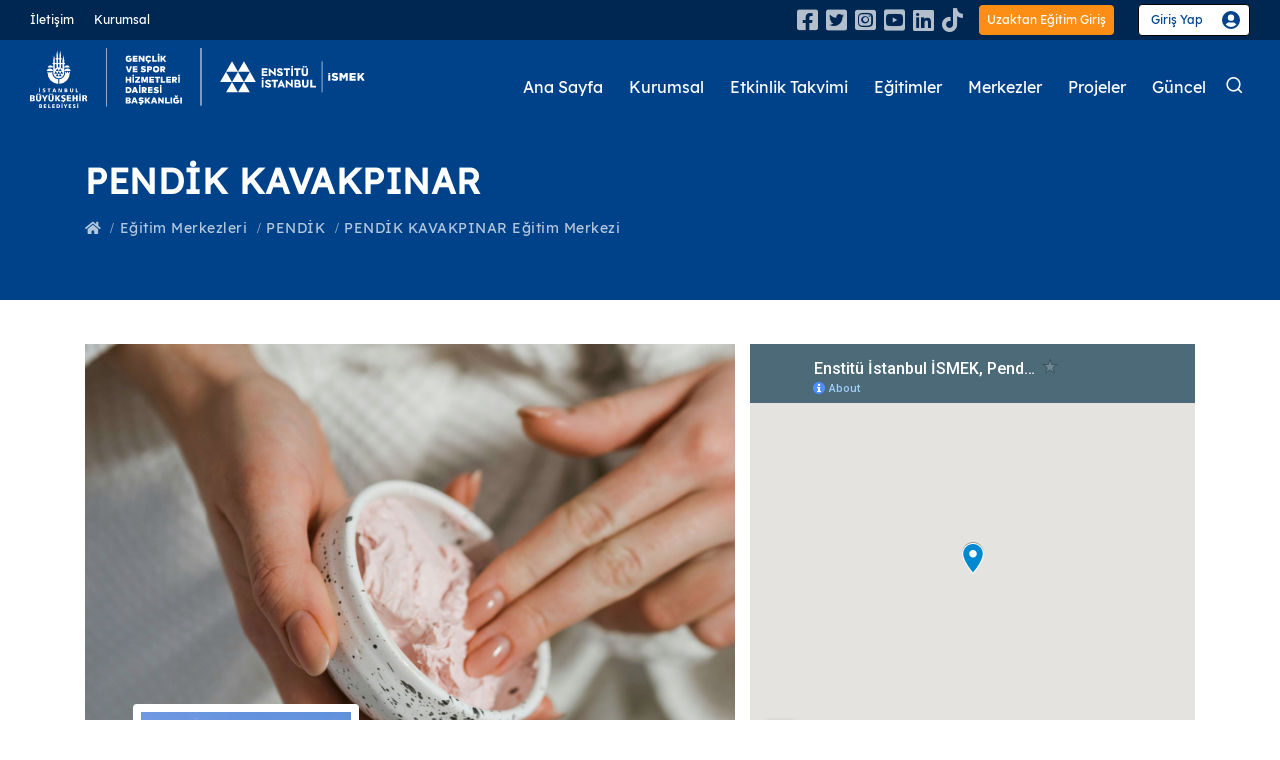

--- FILE ---
content_type: text/html; charset=utf-8
request_url: https://enstitu.ibb.istanbul/portal/kurs_icerik.aspx?KursMerkezi=109
body_size: 104372
content:


<!DOCTYPE html PUBLIC "-//W3C//DTD XHTML 1.0 Transitional//EN" "http://www.w3.org/TR/xhtml1/DTD/xhtml1-transitional.dtd">
<html xmlns="http://www.w3.org/1999/xhtml">
<head id="Head1"><meta name="google-site-verification" content="YCVeXol3iHXiOe5tzNMcy-CmPBwIPG-uCWF4-7Lr84A" /><meta name="viewport" content="width=device-width, initial-scale=1" /><meta http-equiv="content-type" content="text/html; charset=utf-8" /><meta name="author" content="İSTANBUL ENSTİTÜ İSMEK" /><meta name="description" content="İSTANBUL ENSTİTÜ İSMEK" /><link rel="icon" type="image/png" href="images/favicon.png" /><meta http-equiv="X-UA-Compatible" content="IE=edge" />
    <!-- 240 -->
    <title>
	ENSTİTÜ İSTANBUL İSMEK
</title>
    <!-- Stylesheets & Fonts -->
    <link href="css/plugins.css" rel="stylesheet" /><link href="css/style.css" rel="stylesheet" /><link href="css/custom_09102025.css" rel="stylesheet" />
    <script type="text/javascript">

        function uyari(x) {
            alert(x);
        }


        function mail_mesaji(y) {

            $("#modal").show("slow");
            $(".modal-backdrop").css("display", "block");
            if (y == 1) {

                $(".modal-body p").html("Mesajınız bize ulaşmıştır. Teşekkür ederiz.");
                $(".modal-title").html("GÖNDERİLDİ");


            } else {

                $(".modal-body p").html("Mesajınız gönderilemedi. Lütfen tekrar deneyiniz.");
                $(".modal-title").html("GÖNDERİLEMEDİ");

            }
        }


        function gitt(a, b, c) {

            //alert(a+' / '+b + ' / ' + c + ' / '  );

            //$("#tooltip" + a).fadeIn(); // run the effect
            //$("#tooltip" + a).css("display", "block");

            $("#loading" + a).css("display", "");
            $("#loading" + a).html("<div style = 'width:100%; text-align:center' > Yükleniyor...Lütfen Bekleyiniz. <br> <div class='spinner-border' role='status'><span class='sr-only'>Loading...</span></div></div>");

            function islemBasarili_gunSaat(sonuc_egitim_merkezleri) {


                var onlineKayitSay = 0;
                var sonuc = "";

                if (sonuc_egitim_merkezleri.length > 0) {

                    for (var i = 0; i < sonuc_egitim_merkezleri.length; i++)
                    {
                        for (var ix = 0; ix < sonuc_egitim_merkezleri[i].Kurslar_Sonuc.length; ix++) {
                            var say = 0;

                            sonuc += "<div class='list'><div class='row no-gutters'><div class='col-12'><h5>" + sonuc_egitim_merkezleri[i].Kurslar_Sonuc[ix].EgitimVerilisSekli + "</h5></div>";
                      
                            let objectDate_bs = new Date(sonuc_egitim_merkezleri[i].Kurslar_Sonuc[ix].DersBaslamaTarihi);
                            let objectDate_bt = new Date(sonuc_egitim_merkezleri[i].Kurslar_Sonuc[ix].DersBitisTarihi);

                            var baslangic_ay = "";
                            switch (objectDate_bs.getMonth() + 1) {
                                case 1: baslangic_ay = "Ocak"; break;
                                case 2: baslangic_ay = "Şubat"; break;
                                case 3: baslangic_ay = "Mart"; break;
                                case 4: baslangic_ay = "Nisan"; break;
                                case 5: baslangic_ay = "Mayıs"; break;
                                case 6: baslangic_ay = "Haziran"; break;
                                case 7: baslangic_ay = "Temmuz"; break;
                                case 8: baslangic_ay = "Ağustos"; break;
                                case 9: baslangic_ay = "Eylül"; break;
                                case 10: baslangic_ay = "Ekim"; break;
                                case 11: baslangic_ay = "Kasım"; break;
                                case 12: baslangic_ay = "Aralık"; break;

                            }

                            var sonuc_ay = "";
                            switch (objectDate_bt.getMonth() + 1) {
                                case 1: sonuc_ay = "Ocak"; break;
                                case 2: sonuc_ay = "Şubat"; break;
                                case 3: sonuc_ay = "Mart"; break;
                                case 4: sonuc_ay = "Nisan"; break;
                                case 5: sonuc_ay = "Mayıs"; break;
                                case 6: sonuc_ay = "Haziran"; break;
                                case 7: sonuc_ay = "Temmuz"; break;
                                case 8: sonuc_ay = "Ağustos"; break;
                                case 9: sonuc_ay = "Eylül"; break;
                                case 10: sonuc_ay = "Ekim"; break;
                                case 11: sonuc_ay = "Kasım"; break;
                                case 12: sonuc_ay = "Aralık"; break;

                            }

                            sonuc += "<div class='col-sm-2'><div class='bTarih'><span class='gun'>" + objectDate_bs.getDate() + "</span><span class='ay'>" + baslangic_ay + " </span></div><div class='sTarih'><span class='gun'>" + objectDate_bt.getDate() + "</span><span class='ay'>" + sonuc_ay + "</span></div></div>";

                            sonuc += "<div class='col-sm-10'>";
                            sonuc += "<div class='row no-gutters'>";
                            sonuc += "<div class='col-sm'>";
                            sonuc += "<table>";
                            sonuc += "<tbody>";

                            sonuc_egitim_merkezleri[i].Kurslar_Sonuc[ix].listKursGunleri.forEach(ProgramDokumu);

                            var say = 0;
                            function ProgramDokumu(item, index) {
                                say += 1;


                                sonuc += "<tr>";


                                if (say == 1) {
                                    sonuc += "<td rowspan='5'><span class='lnr lnr-calendar-full'></span></td>";
                                }


                                var sonuc_gun = "";
                                switch (item.GunID) {
                                    case 1: sonuc_gun = "Pazartesi"; break;
                                    case 2: sonuc_gun = "Salı"; break;
                                    case 3: sonuc_gun = "Çarşamba"; break;
                                    case 4: sonuc_gun = "Perşembe"; break;
                                    case 5: sonuc_gun = "Cuma"; break;
                                    case 6: sonuc_gun = "Cumartesi"; break;
                                    case 7: sonuc_gun = "Pazar"; break;
                                }

                                sonuc += "<td>" + sonuc_gun + "</td>";
                                sonuc += "<td><span class='bold'>" + item.BaslangicSaati + " - " + item.BitisSaati + "</span></td>";
                                sonuc += "</tr>";


                            }


                            sonuc += "</tbody></table>";
                            sonuc += "</div>";


                            sonuc += "<div class='col-sm'>";
                            //    sonuc += "<table>";
                            //    sonuc += "<tbody>";
                            //    sonuc += "<tr>";
                            //    sonuc += "<td rowspan='3'><span class='lnr lnr-users'></span></td>";
                            //    sonuc += "<td>Sınıf Toplamı </td>";
                            //    sonuc += "<td><span class='bold'>- </span></td>";
                            //    sonuc += "</tr>";
                            //    sonuc += "<tr>";
                            //    sonuc += "<td>Yedekler</td>";
                            //    sonuc += "<td><span class='bold'>- </span></td>";
                            //    sonuc += "</tr>";
                            //    sonuc += "<tr>";
                            //    sonuc += "<td>Toplam Başvuru</td>";
                            //    sonuc += "<td><span class='bold'>- </span></td>";
                            //    sonuc += "</tr>";
                            //sonuc += "</tbody></table>";
                            sonuc += "</div>";

                            sonuc += "<div class='col-sm-3'>";
                            sonuc += "<div class='row no-gutters'>";
                            sonuc += "<div class='col-12'>";

                            if (sonuc_egitim_merkezleri[i].Kurslar_Sonuc[ix].OnlineKayitDurumu == 1) {

                                if (sonuc_egitim_merkezleri[i].Kurslar_Sonuc[ix].KayitAlmaDurumu == true) {
                                    sonuc += "<a href='enstituKayit.aspx?KursId=" + sonuc_egitim_merkezleri[i].Kurslar_Sonuc[ix].KursId + "' class='kaydol'>Hemen Başvur</a>";
                                }
                                else {
                                    sonuc += "<a data-toggle='tooltip' data-placement='top' title='" + sonuc_egitim_merkezleri[i].Kurslar_Sonuc[ix].KayitAlmaDurumuMesaji + "'  class='kaydol disabled'>Hemen Başvur</a>";
                                }

                                //sonuc += "<a href='https://enstitukayit.ibb.istanbul/kurstercihleri.aspx?KursMerkezi=" + Sifrele.EncodeEt(kno) + "&Brans=" + Sifrele.EncodeEt(bno) + "' class='kaydol'>Hemen Başvur</a>";
                            }

                            if (sonuc_egitim_merkezleri[i].Kurslar_Sonuc[ix].OnlineKayitDurumu == 2) {
                                //sonuc += "<a title='Bu eğitim devam ettiği için kayıt alınamamaktadır.' style='background:#d2d2d2' href='#' class='kaydol'>Hemen Kaydol</a>";
                                sonuc += "<a data-toggle='tooltip' data-placement='top'  class='kaydol disabled'>Başvuru Sona Erdi</a>";
                            }

                            // kayıt döneminden bir hafta önce aç - codebehinde egitim_merkezleri_list methonda bulunan online kayıt durumu pasif olacak. Burası aktif olacak
                            //if (sonuc_egitim_merkezleri[i].Kurslar_Sonuc[ix].OnlineKayitDurumu == 0) {  
                                //sonuc += "<a data-toggle='tooltip' data-placement='top'  class='kaydol disabled'>Hemen Başvur</a>";
                            //}
                            // kayıt döneminden bir hafta önce aç - codebehinde egitim_merkezleri_list methonda bulunan online kayıt durumu pasif olacak. Burası aktif olacak


                            sonuc += "</div>";
                            sonuc += "<div class='col-12'>";
                            if (sonuc_egitim_merkezleri[i].Kurslar_Sonuc[ix].OnlineKayitDurumu == 1) {
                                sonuc += "<div class='sonSayi'><span class='bold'>" + sonuc_egitim_merkezleri[i].Kurslar_Sonuc[ix].Kontenjan + " Kontenjan</span><span>" + sonuc_egitim_merkezleri[i].Kurslar_Sonuc[ix].ToplamBasvuru +" Kişi Başvurdu</span></div>";
                            }

                            sonuc += "</div>";

                            sonuc += "</div>";
                            sonuc += "</div>";

                            sonuc += "</div>";
                            sonuc += "</div>";

                            if (sonuc_egitim_merkezleri[i].Kurslar_Sonuc[ix].KayitAlmaDurumu == false) {
                                if (sonuc_egitim_merkezleri[i].Kurslar_Sonuc[ix].OnlineKayitDurumu == 1) {
                                    sonuc += "<div class='col-12 mt-2'><div role='alert' class='alert alert-warning'> " + sonuc_egitim_merkezleri[i].Kurslar_Sonuc[ix].KayitAlmaDurumuMesaji + "</div></div>";
                                }
                            }

                            sonuc += "</div></div>";

                        }
                    }



                }
                else {


                    sonuc = "<div class='boxer uyari'>";
                    sonuc += "<div class='row'>";
                    sonuc += "<div class='col-auto pr-0'>";
                    sonuc += "<div class='box-row'>";
                    sonuc += "<i class='fas fa-exclamation-triangle'></i>";
                    sonuc += "</div>";
                    sonuc += "</div>";
                    sonuc += "<div class='col'>";
                    sonuc += "<div class='box-row txt5F7685'>";
                    sonuc += "<h3> UYARI</h3>";
                    sonuc += "<div class='box'>";
                    sonuc += "Bu programda şu anda başvuru alınmamaktadır.";
                    sonuc += "</div>";
                    sonuc += "</div>";
                    sonuc += "</div>";
                    sonuc += "</div>";
                    sonuc += "</div>";

                }

                $("#icerik" + a).html(sonuc); // KURSID kullandığında aç bunu

                

                //$("#icerik" + a).html(sonuc_egitim_merkezleri) // bu diğerlerini açtımı kapat
                $("#loading" + a).css("display", "none");
            }

            function islemHatali_gunSaat(sonuc_gunSaat) {

                //$("#loading" + a).css("display", "");
                //$("#loading" + a).html("Bir sorun oluştu. Lütfen daha sonra tekrar deneyiniz.");
            }


             //PageMethods.gunSaat(a, b, c, islemBasarili_gunSaat, islemHatali_gunSaat);


            // kurs kayıt entegrasyonu bıttıgınde acıcan kapalıları ve burayı ac
             PageMethods.kursCizelgeler(a, b, c, islemBasarili_gunSaat, islemHatali_gunSaat);
        }
    </script>
    <style>
        .modal-backdrop
        {
            display: none;
            z-index: 400;
        }
    </style>
</head>
<body>
    <form method="post" action="./kurs_icerik.aspx?KursMerkezi=109" id="Form1">
<div class="aspNetHidden">
<input type="hidden" name="__EVENTTARGET" id="__EVENTTARGET" value="" />
<input type="hidden" name="__EVENTARGUMENT" id="__EVENTARGUMENT" value="" />
<input type="hidden" name="__VIEWSTATE" id="__VIEWSTATE" value="/wEPDwUKMTA2NzQ5OTE3OQ9kFgJmD2QWAgIDD2QWEAIBDxYCHgRUZXh0BYEFPGEgaHJlZj0nIGh0dHBzOi8vYXBpLmliYi5nb3YudHIvYXV0aC9vYXV0aC92Mi9hdXRob3JpemU/[base64]/[base64]/[base64]/[base64]/[base64]/[base64]/[base64]/[base64]/[base64]/En3JhZsOnxLFsxLHEn8Sxb2h0dHBzOi8vZW5zdGl0dS5pYmIuaXN0YW5idWwvZmlsZXMvaXNtZWtPcmcvSW1hZ2UvaW1nX2JyYW5zL2JyYW5zX3llbmlzaXRlZ2FsZXJpL3Nva2FrLWZvdG9ncmFmY2lsaWdpLzEtNDAwLmpwZwQzODc2GlNva2FrIEZvdG/[base64]/[base64]/[base64]/[base64]/[base64]/[base64]/[base64]/[base64]/[base64]/[base64]/[base64]/[base64]/[base64]/[base64]/[base64]/[base64]/[base64]/[base64]/UmVnSUQ9MjE0OTQnfSwge3BvcHVwX3RpdGxlOiAnU0HEnklSIEsmVXVtbDtMVCZVdW1sO1ImVXVtbDtORSBZT0xDVUxVxJ5BIEhBWklSIE1JU0lOSVo/[base64]/[base64]/[base64]/[base64]/[base64]/[base64]/[base64]/[base64]/[base64]/[base64]/[base64]/[base64]/[base64]/[base64]/[base64]/[base64]/[base64]/[base64]/[base64]/[base64]/[base64]/[base64]/[base64]/[base64]/[base64]/[base64]/[base64]/[base64]/[base64]/[base64]/[base64]/[base64]/[base64]/[base64]/[base64]/[base64]/[base64]/[base64]/[base64]/UmVnSUQ9MjEzNjInfSwge3BvcHVwX3RpdGxlOiAnxLBOR8SwTMSwWkNFREUgRE/[base64]/[base64]/[base64]/[base64]/[base64]/[base64]/[base64]/[base64]/[base64]/[base64]/[base64]/[base64]/[base64]/[base64]/[base64]/[base64]/[base64]/[base64]/[base64]/[base64]/[base64]/UmVnSUQ9MjEyOTEnfSwge3BvcHVwX3RpdGxlOiAnT8SeVVogQsOcS1RFTCwgRE/[base64]/UmVnSUQ9MjEyOTAnfSwge3BvcHVwX3RpdGxlOiAnQkFMQVQmIzgyMTc7SU4gVEFSxLBIxLBORSBLRVnEsEZMxLAgQsSwUiBZT0xDVUxVxJ5BIE5FIERFUlPEsE7EsFo/[base64]/[base64]/[base64]/[base64]/[base64]/[base64]/[base64]/[base64]/[base64]/[base64]/[base64]/[base64]/[base64]/[base64]/[base64]/[base64]/[base64]/[base64]/[base64]/[base64]/[base64]/[base64]/[base64]/[base64]/[base64]/[base64]/[base64]/[base64]/[base64]/[base64]/[base64]/[base64]/[base64]/[base64]/[base64]/[base64]/[base64]/[base64]/[base64]/[base64]/[base64]/[base64]/[base64]/[base64]/[base64]/[base64]/EnkFOIEVLxZ7EsE/[base64]/[base64]/[base64]/[base64]/[base64]/[base64]/[base64]/[base64]/[base64]/[base64]/[base64]/[base64]/[base64]/[base64]/[base64]/[base64]/[base64]/[base64]/[base64]/[base64]/[base64]/[base64]/UmVnSUQ9MTcwOTgnfSwge3BvcHVwX3RpdGxlOiAnRE/[base64]/[base64]/[base64]/[base64]/[base64]/[base64]/[base64]/[base64]/[base64]/[base64]/AXdrEPRwvRAKDUHHt5q6szerpcPuTWGunW3Eg==" />
</div>

<script type="text/javascript">
//<![CDATA[
var theForm = document.forms['Form1'];
if (!theForm) {
    theForm = document.Form1;
}
function __doPostBack(eventTarget, eventArgument) {
    if (!theForm.onsubmit || (theForm.onsubmit() != false)) {
        theForm.__EVENTTARGET.value = eventTarget;
        theForm.__EVENTARGUMENT.value = eventArgument;
        theForm.submit();
    }
}
//]]>
</script>


<script src="/WebResource.axd?d=vRtXoz6bZiH5YDwxqs-VQ-Jia5tMaYjmdYC_E_-3CeASTdPHSHWO2hvk3GZobjHhuxuQQMRwyWXbkdiV1PlA8SZUc1TB-OpGkH_lhocSjVU1&amp;t=638240451755514788" type="text/javascript"></script>

<script language='JavaScript'>document.title = '.: ENSTİTÜ İSTANBUL :. PENDİK KAVAKPINAR Eğitim Merkezi'</script>
<script src="/ScriptResource.axd?d=K6XhLkX64FYr_DiWSt12yhHCj2vtCRubD78ll72_611WOl-R_jy8C4fnAjg7qAIS-8ZqfN3KYHI3MZYEH5UCP-nT8eWniVtua841BTtHaO6Pe8RobWPQLozVdeOXu0ft4I7RTJkuF_W8SQstTqyV5bbDTt5HqCNgLVfUD90r_hvfayKGJ_Jsctz2TgXjgOsX0&amp;t=96346c8" type="text/javascript"></script>
<script type="text/javascript">
//<![CDATA[
if (typeof(Sys) === 'undefined') throw new Error('ASP.NET Ajax client-side framework failed to load.');
//]]>
</script>

<script src="/ScriptResource.axd?d=PkOPovHrYlzM6lPEbxwm3m-joFxdZdT7F6mBRPThKw_KB7L6RrTUxuA-ynUTwPDJ4_bhUIeBVfLfOJhpXU6bc_keBK5JF98OMi9wdmknCfQ5xnsDnU0ntWIZI-Tj_i3cAlIRNhtwyQDpwamhrwGhtoeJ0wkh5VaJdE88wtqt3xiz8K7Cz1kNibR5jNFCD78L0&amp;t=96346c8" type="text/javascript"></script>
<script type="text/javascript">
//<![CDATA[
var PageMethods = function() {
PageMethods.initializeBase(this);
this._timeout = 0;
this._userContext = null;
this._succeeded = null;
this._failed = null;
}
PageMethods.prototype = {
_get_path:function() {
 var p = this.get_path();
 if (p) return p;
 else return PageMethods._staticInstance.get_path();},
kursCizelgeler:function(bno,kno,cizelge,succeededCallback, failedCallback, userContext) {
/// <param name="bno" type="String">System.String</param>
/// <param name="kno" type="String">System.String</param>
/// <param name="cizelge" type="String">System.String</param>
/// <param name="succeededCallback" type="Function" optional="true" mayBeNull="true"></param>
/// <param name="failedCallback" type="Function" optional="true" mayBeNull="true"></param>
/// <param name="userContext" optional="true" mayBeNull="true"></param>
return this._invoke(this._get_path(), 'kursCizelgeler',false,{bno:bno,kno:kno,cizelge:cizelge},succeededCallback,failedCallback,userContext); }}
PageMethods.registerClass('PageMethods',Sys.Net.WebServiceProxy);
PageMethods._staticInstance = new PageMethods();
PageMethods.set_path = function(value) {
PageMethods._staticInstance.set_path(value); }
PageMethods.get_path = function() { 
/// <value type="String" mayBeNull="true">The service url.</value>
return PageMethods._staticInstance.get_path();}
PageMethods.set_timeout = function(value) {
PageMethods._staticInstance.set_timeout(value); }
PageMethods.get_timeout = function() { 
/// <value type="Number">The service timeout.</value>
return PageMethods._staticInstance.get_timeout(); }
PageMethods.set_defaultUserContext = function(value) { 
PageMethods._staticInstance.set_defaultUserContext(value); }
PageMethods.get_defaultUserContext = function() { 
/// <value mayBeNull="true">The service default user context.</value>
return PageMethods._staticInstance.get_defaultUserContext(); }
PageMethods.set_defaultSucceededCallback = function(value) { 
 PageMethods._staticInstance.set_defaultSucceededCallback(value); }
PageMethods.get_defaultSucceededCallback = function() { 
/// <value type="Function" mayBeNull="true">The service default succeeded callback.</value>
return PageMethods._staticInstance.get_defaultSucceededCallback(); }
PageMethods.set_defaultFailedCallback = function(value) { 
PageMethods._staticInstance.set_defaultFailedCallback(value); }
PageMethods.get_defaultFailedCallback = function() { 
/// <value type="Function" mayBeNull="true">The service default failed callback.</value>
return PageMethods._staticInstance.get_defaultFailedCallback(); }
PageMethods.set_enableJsonp = function(value) { PageMethods._staticInstance.set_enableJsonp(value); }
PageMethods.get_enableJsonp = function() { 
/// <value type="Boolean">Specifies whether the service supports JSONP for cross domain calling.</value>
return PageMethods._staticInstance.get_enableJsonp(); }
PageMethods.set_jsonpCallbackParameter = function(value) { PageMethods._staticInstance.set_jsonpCallbackParameter(value); }
PageMethods.get_jsonpCallbackParameter = function() { 
/// <value type="String">Specifies the parameter name that contains the callback function name for a JSONP request.</value>
return PageMethods._staticInstance.get_jsonpCallbackParameter(); }
PageMethods.set_path("kurs_icerik.aspx");
PageMethods.kursCizelgeler= function(bno,kno,cizelge,onSuccess,onFailed,userContext) {
/// <param name="bno" type="String">System.String</param>
/// <param name="kno" type="String">System.String</param>
/// <param name="cizelge" type="String">System.String</param>
/// <param name="succeededCallback" type="Function" optional="true" mayBeNull="true"></param>
/// <param name="failedCallback" type="Function" optional="true" mayBeNull="true"></param>
/// <param name="userContext" optional="true" mayBeNull="true"></param>
PageMethods._staticInstance.kursCizelgeler(bno,kno,cizelge,onSuccess,onFailed,userContext); }
var gtc = Sys.Net.WebServiceProxy._generateTypedConstructor;
Type.registerNamespace('ISMEK.portal');
if (typeof(ISMEK.portal.ConsolidatedKurs_Merkezi) === 'undefined') {
ISMEK.portal.ConsolidatedKurs_Merkezi=gtc("ISMEK.portal.ConsolidatedKurs_Merkezi");
ISMEK.portal.ConsolidatedKurs_Merkezi.registerClass('ISMEK.portal.ConsolidatedKurs_Merkezi');
}
//]]>
</script>

<div class="aspNetHidden">

	<input type="hidden" name="__VIEWSTATEGENERATOR" id="__VIEWSTATEGENERATOR" value="C06B0CFF" />
	<input type="hidden" name="__EVENTVALIDATION" id="__EVENTVALIDATION" value="/wEdAAwkqbhuFupfQsIBQ82cY78IzhFCIs6akxiaSuj6WdfLGzSPB+XUmDAzI8QXoj3iszCZsl/A+jbFPgzveVxRjsz2kRYb9R1nFMNQ5Vsy4QO5wWtBfVMkdJxlw7X8e7lhqKGQw/sEhm6eeKHMiIQ4W8qHfmOjZGUj51v9OiZrVBRl9nfdhQ9nSp6vSqvlAYYOQaZiIJI5/YRgNyw1z71E+XqklB/175rv778+8E6Ffk9veAGY3ZiIi6WlZn2rfKMyRQQlNH+ZiaOjqak+H46BxNxtPXuTF/swrlfsHECHqfJBqQ==" />
</div>

    <!-- Modal -->
    <div id="modal-auto-open" class="modal text-center cookie-notify" data-cookie-enabled="true"
        data-cookie-name="cookieName2020">
        <h2 class="modal-title">
            Çok Yakında</h2>
        <p>
            Sayfamızın bu alanı yapım aşamasındadır. <br>Anlayışınız için teşekkür ederiz.</p>
        <a class="btn btn-light modal-close" href="#">Kapat</a>
    </div>

    <!--end: Modal -->

       <!--Kullanıcı Girişi -->

        <div class="modal fade signinModal" id="signinModal" tabindex="-1" role="modal" aria-labelledby="modal-label-2" aria-hidden="true">
            <div class="modal-dialog modal-dialog-centered">
                <div class="modal-content">
                    <div class="modal-header">
                        <button aria-hidden="true" data-dismiss="modal" class="close" type="button">×</button>
						<img src="images2/logo-dark-2.svg" alt="">
                    </div>
                    <div class="modal-body">
						<div class="user-icon"><img src="images2/user-giris-icon.svg" alt=""></div>
						<p>Üye girişi ve başvuru işlemleriniz için, <br> <strong>İBB Hesap</strong> ya da <strong>İstanbul Senin</strong> üzerinden giriş yapabilirsiniz.</p>
                        <div class="row justify-content-center">
                            <div class="col-auto">
                               <a href=' https://api.ibb.gov.tr/auth/oauth/v2/authorize?response_type=code&client_id=enstitu-web-prod&redirect_uri=https://enstitu.ibb.istanbul/oauth/callback.aspx&scope=openid profile ibb_user' class='ibbGiris'>İBB Hesabı İle Giriş</a><a href='https://ibb03.api.ibb-prod.istanbulsenin.kobil.com/auth/realms/ibb03/protocol/openid-connect/auth?client_id=enstitu_isgiris&redirect_uri=https://enstitu.ibb.istanbul/oauth/callback2.aspx&scope=openid&response_type=code&response_mode=query&nonce=abdrtlfdrt&website=https://enstitu.ibb.istanbul/portal/default.aspx'><img src='images2/Istanbul_Seninle_Giris_300px.png' alt='' class='w-100'></a>
                            </div>
                        </div>
                    </div>
                    
                </div>
            </div>
        </div>

        
        <!-- end: kullanıcı girişi -->

    <!-- Body Inner -->
    <div class="body-inner">
        <!-- Topbar -->
        <div id="topbar" class=" topbar-transparent topbar-fullwidth">
            <div class="container">
                <div class="row justify-content-sm-between justify-content-center">
                    <div class="col-auto d-none d-sm-block">
                        <ul class="top-menu">

                            <li><a href="iletisim.aspx">İletişim</a></li>
                            <li><a href="baskan.aspx">Kurumsal</a></li>

                        </ul>
                    </div>
                    <div class=" col-auto">
						<div class="social">
						    <a href="https://www.facebook.com/enstituistanbulismek"><i class="fab fa-facebook-square"></i></a>
                            <a href="https://twitter.com/enstituistanbul"><i class="fab fa-twitter-square"></i></a>
                            <a href="https://www.instagram.com/enstituistanbulismek/"><i class="fab fa-instagram-square"></i></a>
                            <a href="https://www.youtube.com/Enstit%C3%BC%C4%B0stanbul%C4%B0SMEK"><i class="fab fa-youtube-square"></i></a>
                            <a href="https://www.linkedin.com/company/enstitui%CC%87stanbuli%CC%87smek"><i class="fab fa-linkedin"></i></a>
                            <a href="https://www.tiktok.com/@enstituistanbulismek"><i class="fab fa-tiktok ico"></i></a>
						</div>

						<a target="_blank" href="https://uzaktanegitim.ibb.istanbul" class="btnUzaktanGiris">Uzaktan Eğitim Giriş</a>
                        
						<!--<a href="https://enstitukayit.ibb.istanbul/" class="hemenBasla">Hemen Başvur</a>-->
                        <a class='user-signin' data-target='#signinModal' data-toggle='modal' href='#'>Giriş Yap</a>
                    </div>
                </div>
            </div>
        </div>
        <!-- end: Topbar -->
        <!-- Header -->
        <header id="header" data-transparent="true" data-fullwidth="true" class="dark submenu-light">
            <div class="header-inner">
                <div class="container">
                     <!--Logo-->
                    <div id="logo">
                        <a href="default.aspx">
                            <img src="images2/logo-color-2.svg" class="logo-default" alt="enstitü istanbul ismek">
                            <img src="images2/logo-dark-2.svg" class="logo-dark" alt="enstitü istanbul ismek">
                        </a>
                    </div>
                    <!--End: Logo-->
                    <!-- Search -->
                  
          
                     <div id="search"><a id="btn-search-close" class="btn-search-close" aria-label="Close search form"><i class="icon-x"></i></a>
                        <div class="search-form">
                            <input name="ctl00$key_a" type="text" id="key_a" class="form-control" autocomplete="off" placeholder="Eğitim veya Eğitim Merkezi ara" />
							<input type="submit" name="ctl00$Gonder" value="" id="Gonder" class="searchBtn" />
							<span class="text-muted">Kelimenizden sonra aramak için lütfen "Enter" tuşuna vazgeçmek için "ESC" tuşuna basın</span>
						</div>
                    </div>
           

                    <!-- end: search -->
                    <!--Header Extras-->
                    <div class="header-extras">
                        <ul>
                            <li>
                                <a id="btn-search" href="#"> <i class="icon-search"></i></a>
                            </li>
                            
                        </ul>
                    </div>
                    <!--end: Header Extras-->

                    <!--Navigation Resposnive Trigger-->
                    <div id="mainMenu-trigger">
                        <a class="lines-button x"><span class="lines"></span></a>
                    </div>
                    <!--end: Navigation Resposnive Trigger-->
                    <!--Navigation-->
                    <div id="mainMenu" class="mainMenu menu-lowercase menu-lines">
                        <div class="container">
                            <nav>
                                <ul>
                                    <li><a href="default.aspx">Ana Sayfa</a></li>
                                    <li><a href="baskan.aspx">Kurumsal</a></li>
                                    <li><a href="etkinlik_takvimi.aspx">Etkinlik Takvimi</a></li>

                                    <li class="dropdown mega-menu-item"><a href="enstitu_egitimler.aspx">Eğitimler</a>
                                        <ul class="dropdown-menu">
                                            <li class="mega-menu-content">
												<div class="row">
												  <div class="col-lg pr-0">
													 <div class="tabs egitimMenu">
													<div class="row no-gutters">
														<div class="col-md-auto">
															<ul class="nav flex-column nav-tabs" id="myTab4" role="tablist" aria-orientation="vertical">
																<li class="nav-item me-item">
																	<a class="nav-link active" id="meslekiEgitimler-tab" data-toggle="tab" href="#meslekiEgitimler" role="tab" aria-controls="meslekiEgitimler" aria-selected="true"><span class="material-icons ico mes"></span>Mesleki ve Teknik</a>
																</li>
																<li class="nav-item ke-item">
																	<a class="nav-link" id="kisiselEgitimler-tab" data-toggle="tab" href="#kisiselEgitimler" role="tab" aria-controls="kisiselEgitimler" aria-selected="false"><span class="material-icons ico kis"></span>Kişisel Gelişim</a>
																</li>
																<li class="nav-item gs-item">
																	<a class="nav-link" id="guzelSanatlar-tab" data-toggle="tab" href="#guzelSanatlar" role="tab" aria-controls="guzelSanatlar" aria-selected="false"><span class="material-icons ico guz"></span>Güzel Sanatlar</a>
																</li>
																<li class="nav-item ez-item">
																	<a class="nav-link" id="elsanatlariZanaat-tab" data-toggle="tab" href="#elsanatlariZanaat" role="tab" aria-controls="elsanatlariZanaat" aria-selected="false"><span class="material-icons ico el"></span>El Sanatları ve Zanaat</a>
																</li>
																<li class="nav-item ta-item">
																	<a class="nav-link" href="egitimler.aspx"><span class="material-icons ico tum"></span>Tüm Alanlar</a>
																</li>
															</ul>
														</div>
														<div class="col-md">
															<div class="tab-content">
																<div class="tab-pane me-pane fade show active" id="meslekiEgitimler" role="tabpanel" aria-labelledby="meslekiEgitimler-tab">
																	<div class="row no-gutters">
																	   <div class="col-md">
																		  <ul class="colKurs2">
                                                                          
																				<li><a href="egitim_alanlari.aspx?alanId=11">Bilişim Teknolojileri <span><span class="material-icons ico"></span>155 Eğitim</span></a></li>
                                                                             
																				<li><a href="egitim_alanlari.aspx?alanId=13">Çocuk Gelişimi ve Eğitimi <span><span class="material-icons ico"></span>44 Eğitim</span></a></li>
                                                                             
																				<li><a href="egitim_alanlari.aspx?alanId=83">Gastronomi ve Mutfak Sanatları <span><span class="material-icons ico"></span>121 Eğitim</span></a></li>
                                                                             
																				<li><a href="egitim_alanlari.aspx?alanId=99">Görsel İletişim ve Grafik Tasarım <span><span class="material-icons ico"></span>54 Eğitim</span></a></li>
                                                                             
																				<li><a href="egitim_alanlari.aspx?alanId=17">Güzellik ve Saç Bakım Hizmetleri <span><span class="material-icons ico"></span>77 Eğitim</span></a></li>
                                                                             
																				<li><a href="egitim_alanlari.aspx?alanId=103">Medya ve İletişim <span><span class="material-icons ico"></span>6 Eğitim</span></a></li>
                                                                             
																				<li><a href="egitim_alanlari.aspx?alanId=86">Moda Tasarımı ve Tekstil Teknolojisi <span><span class="material-icons ico"></span>122 Eğitim</span></a></li>
                                                                             
																				<li><a href="egitim_alanlari.aspx?alanId=21">Muhasebe ve Finans <span><span class="material-icons ico"></span>41 Eğitim</span></a></li>
                                                                             
																				<li><a href="egitim_alanlari.aspx?alanId=85">Robotik ve Yapay Zekâ <span><span class="material-icons ico"></span>31 Eğitim</span></a></li>
                                                                             
																				<li><a href="egitim_alanlari.aspx?alanId=102">Teknik Tasarım <span><span class="material-icons ico"></span>30 Eğitim</span></a></li>
                                                                             
																				<li><a href="egitim_alanlari.aspx?alanId=84">Yönetim ve Hizmet <span><span class="material-icons ico"></span>62 Eğitim</span></a></li>
                                                                             
																				<li><a href="egitim_alanlari.aspx?alanId=82">Ziraat <span><span class="material-icons ico"></span>44 Eğitim</span></a></li>
                                                                             
																		  </ul>
																	   </div>
																	</div>
																	<a href="egitim_dallari.aspx?dalId=15" class="ta-link">Tüm Mesleki ve Teknik Eğitimler</a>
																</div>
																<div class="tab-pane ke-pane fade" id="kisiselEgitimler" role="tabpanel" aria-labelledby="kisiselEgitimler-tab">
																	<div class="row no-gutters">
																	 <div class="col-md-6">
																		  <ul>
																				
																				<li><a href="egitim_alanlari.aspx?alanId=90">Dil Eğitimleri <span><span class="material-icons ico"></span>185 Eğitim</span></a></li>
                                                                             
																				<li><a href="egitim_alanlari.aspx?alanId=30">Kişisel Gelişim ve Eğitim <span><span class="material-icons ico"></span>81 Eğitim</span></a></li>
                                                                             
																		  </ul>
																	   </div>
																	</div>
																	<a href="egitim_dallari.aspx?dalId=16" class="ta-link">Tüm Kişisel Gelişim Eğitimleri</a>
																</div>
																<div class="tab-pane gs-pane fade" id="guzelSanatlar" role="tabpanel" aria-labelledby="guzelSanatlar-tab">
																	<div class="row no-gutters">
																	 <div class="col-md-6">
																		  <ul>
																				
																				<li><a href="egitim_alanlari.aspx?alanId=92">Müzik <span><span class="material-icons ico"></span>228 Eğitim</span></a></li>
                                                                             
																				<li><a href="egitim_alanlari.aspx?alanId=100">Sahne Sanatları <span><span class="material-icons ico"></span>39 Eğitim</span></a></li>
                                                                             
																				<li><a href="egitim_alanlari.aspx?alanId=24">Sanat ve Tasarım <span><span class="material-icons ico"></span>135 Eğitim</span></a></li>
                                                                             
																		  </ul>
																	   </div>
																	</div>
																	<a href="egitim_dallari.aspx?dalId=17" class="ta-link">Tüm Güzel Sanatlar Eğitimleri</a>
																</div>
																<div class="tab-pane ez-pane fade" id="elsanatlariZanaat" role="tabpanel" aria-labelledby="elsanatlariZanaat-tab">
																	<div class="row no-gutters">
																	 <div class="col-md-6">
																		  <ul>
																			
																				<li><a href="egitim_alanlari.aspx?alanId=97">Ahşap Tasarımı ve Teknolojileri <span><span class="material-icons ico"></span>28 Eğitim</span></a></li>
                                                                             
																				<li><a href="egitim_alanlari.aspx?alanId=101">Dekoratif El Ürünleri Yapımı <span><span class="material-icons ico"></span>44 Eğitim</span></a></li>
                                                                             
																				<li><a href="egitim_alanlari.aspx?alanId=93">Kuyumculuk ve Takı Tasarımı <span><span class="material-icons ico"></span>31 Eğitim</span></a></li>
                                                                             
																				<li><a href="egitim_alanlari.aspx?alanId=94">Örgü ve İşleme Sanatları <span><span class="material-icons ico"></span>106 Eğitim</span></a></li>
                                                                             
																				<li><a href="egitim_alanlari.aspx?alanId=95">Süsleme Sanatları <span><span class="material-icons ico"></span>41 Eğitim</span></a></li>
                                                                             
																				<li><a href="egitim_alanlari.aspx?alanId=96">Tekstil Tasarımı <span><span class="material-icons ico"></span>32 Eğitim</span></a></li>
                                                                             
																		  </ul>
																	   </div>
																	</div>
																	<a href="egitim_dallari.aspx?dalId=18" class="ta-link">Tüm El Sanatları ve Zanaat Eğitimleri</a>
																</div>
															</div>
														</div>
													</div>
												</div>
												  </div>
												  <div class="col-lg-auto">
													  <div class="egitimTipi">
													    <a href="egitimler.aspx" class="ye"><span class="material-icons ico"></span>Yüz Yüze Eğitim</a>
														<a href="uzaktanegitim.aspx" class="uve"><span class="material-icons ico"></span>Uzaktan Eğitim</a>
                                                        <a href="harmanlanmisegitim.aspx" class="he"><span class="material-icons-outlined ico"></span>Harmanlanmış Eğitim</a>
														<a href="atolyeler.aspx" class="ac"><span class="material-icons-outlined ico"></span>Atölye Çalışmaları</a>
                                                        <a href="enstitu_egitimler.aspx" class="da-link">Detaylı Arama</a>
													  </div>
												  </div>
												</div>
											
                                            </li>
                                        </ul>
                                    </li>
                                    <li><a href="kursmerkezleri.aspx">Merkezler</a>
                                    <li class="dropdown singleMenu">
				                        <a href="#" class="dropdown-toggle">Projeler</a>
				                         <ul class="dropdown-menu">
								                        <li><a class="dropdown-item" href="istihdamProjeleri.aspx">İstihdam Projeleri</a></li>
								                        <li><a class="dropdown-item" href="egitimProjeleri.aspx">Eğitim Projeleri</a></li>
				                         </ul>
                                    </li>
                                    <li><a href="haberler.aspx">Güncel</a>
                                   
                                    </li>
                                </ul>
                            </nav>
                        </div>
                    </div>
                    <!--end: Navigation-->
                </div>
            </div>
        </header>
        <!-- end: Header -->
        
    <!-- Page title -->
    <section id="page-title" class="page-title-left text-light egitimMerkezleri">
            <div class="container">
				<div class="page-title w-100">
                    <h1>PENDİK KAVAKPINAR</h1>
                </div>
                <div class="breadcrumb">
                      <ul>
						<li><a href="default.aspx"><i class="fas fa-home"></i></a></li>
                        <li><a href="kursmerkezleri.aspx">Eğitim Merkezleri</a> </li>
                        <li><a href='kursmerkezleri.aspx?Ilce=855'>PENDİK</a> </li>
						<li><a href="#">PENDİK KAVAKPINAR Eğitim Merkezi</a> </li>
                      </ul>
                    </div>
            </div>
        </section>
    <!-- end: Page title -->
    <!-- Page Content -->
    <section id="page-content" class="sidebar-right merkezDetay">
            <div class="container">
				 <div class="row">
				   <div class="col-md-7 p-r-0 d-none d-md-block">
					  <div class="carousel dots-inside arrows-visible" data-items="1" data-lightbox="gallery">

                            <a href='https://enstitu.ibb.istanbul/files/ismekOrg/Image/img_brans/brans_yenisitegaleri_3/kozmatik-urunler-el-ayak/1.jpg' data-lightbox='gallery-image'><img src='https://enstitu.ibb.istanbul/files/ismekOrg/Image/img_brans/brans_yenisitegaleri_3/kozmatik-urunler-el-ayak/1.jpg' border=0 alt='PENDİK KAVAKPINAR' /></a><a href='https://enstitu.ibb.istanbul/files/ismekOrg/Image/img_brans/brans_yenisitegaleri/makinede_cinignesi/1.jpg' data-lightbox='gallery-image'><img src='https://enstitu.ibb.istanbul/files/ismekOrg/Image/img_brans/brans_yenisitegaleri/makinede_cinignesi/1.jpg' border=0 alt='PENDİK KAVAKPINAR' /></a><a href='https://enstitu.ibb.istanbul/files/ismekOrg/Image/img_brans/brans_yenisitegaleri/proteztirnak/1.jpg' data-lightbox='gallery-image'><img src='https://enstitu.ibb.istanbul/files/ismekOrg/Image/img_brans/brans_yenisitegaleri/proteztirnak/1.jpg' border=0 alt='PENDİK KAVAKPINAR' /></a>

                      </div> 
				   </div>
				   <div class="col-md-5">

					<iframe src="https://www.google.com/maps/d/embed?mid=11bVRx93k_sHDiARzV9bwKzO8odw" width="425" height="450"></iframe> 
                    
				   </div>
				 </div>
				 <div class="info">
				   <div class="row">
					  <div class="col-auto">
						  <div class="kursResim"><img src='https://enstitu.ibb.istanbul/files/ismekOrg/Image/img_kurs/kursmerkezleri/pendk_kavakpnar_kurs_bna.jpg' /></div>
						  
					  </div>
					  <div class="col-sm">
					     <div class="info1">
							  <span><span class="material-icons program-list"></span>80 Program</span>
							  <span><i class="fa fa-chalkboard-teacher"></i>7 Derslik</span>
							  
						  </div>
                          <div class="info1">
							  <span><i class="fa fa-user-tie"></i>17 Eğitmen</span>
							  <span style="display:none"><i class="fa fa-user-graduate"></i>1.121 Katılım</span>
				          </div> 
					  </div>
					  <div class="col-md-5">

                      <div class="row">
						 <div class="col-8">

                              <div class="info2">
							      <span><span class="material-icons location"></span>Kavakpınar Mah. Apti İpekçi Cd. No: 115  Kat No: 1 İç Kapı No:0</span>   
				              </div> </div>

                              <div class="col-4 pl-0">
                                    <a href='https://maps.google.com/maps?daddr=PENDİK KAVAKPINAR KURS MERKEZİ@40.87752,29.28604' class='nasilGiderim'>Nasıl Giderim</a> 
                              </div>

						      <div class="col-12">
                                    <div class="info2"> 
							            <span><span class="material-icons call"></span><a href='tel:0216 596 26 95'>0216 596 26 95</a> </span>  
				                    </div>
						      </div>

                        
                     </div>

					  </div>
				   </div>
				 </div>
				  <div class="row">
                    <!-- content -->
                    <div class="content col-lg-9">
                        <!-- Blog -->
                        <div id="blog" class="single-post">
                            <!-- Post single item-->
                            <div class="post-item">
                                <div class="post-item-wrap">
                                    <div class="post-item-description">
                                        <div class="tabs">
                                            <ul class="nav nav-tabs nav-fill" id="myTab2" role="tablist">
                                                <li class="nav-item">
                                                    <a class="nav-link active" id="programlar-tab" data-toggle="tab" href="#programlar" role="tab" aria-controls="home" aria-selected="true">Eğitim Verilen Programlar<span class="badge badge-red">[80]</span></a>
                                                </li>
                                                <li class="nav-item">
                                                    <a class="nav-link" id="kadromuz-tab" data-toggle="tab" href="#kadromuz" role="tab" aria-controls="profile" aria-selected="false">Kadromuz</a>
                                                </li>
                                                <li class="nav-item">
                                                    <a class="nav-link" id="duyurular-tab" data-toggle="tab" href="#duyurular" role="tab" aria-controls="contact" aria-selected="false">Duyurular</a>
                                                </li>
                                                <!--<li class="nav-item">
                                                    <a class="nav-link" id="iletisim-tab" data-toggle="tab" href="#iletisim" role="tab" aria-controls="contact" aria-selected="false">İletişim Formu</a>
                                                </li>-->
                                               
                                            </ul>
                                            <div class="tab-content" id="myTabContent">
                                                <div class="tab-pane fade show active" id="programlar" role="tabpanel" aria-labelledby="programlar-tab">
                                                    <div class="filtre">
													 <div class="row justify-content-between">
														<div class="col-auto">
														   <p class="title">Toplam [80] Program Listelendi</p>
														</div>
														<div class="col-auto" style="display:none">
														  <select class="selectpicker" >
															  <option data-subtext="[32]">Tüm Liste</option>
															  <option data-subtext="[7]">Mesleki Eğitimler </option>
															  <option data-subtext="[8]">Kişisel Gelişim</option>
															  <option data-subtext="[5]">Güzel Sanatlar </option>
															  <option data-subtext="[12]">ElSanatları ve Zanaat</option>
														  </select>
														  <button class="sirala"><i class="fa fa-sort-alpha-up"></i></button>
														</div>
													 </div>
												  </div>
													<div class="widget kursList">
														          <div class="post-thumbnail-list accordion">
                                                                  

																		<div class="post-thumbnail-entry ac-item">
																			<img alt="Çeyiz Ürünleri Hazırlama" src="https://enstitu.ibb.istanbul/files/ismekOrg/Image/img_brans/brans_yenisitegaleri/ceyizürünlerihaz/1-400.jpg">
																			<div class="post-thumbnail-content">
																				<a href="egitim_detay.aspx?BransCode=695">Çeyiz Ürünleri Hazırlama</a>
																				<div class="info1">
																					<span><span class="material-icons red"></span>El Sanatları ve Zanaat</span>
																				</div>
																				<div class="info1">
																					<span><span class="material-icons icon-bolum"></span>Tekstil Tasarımı</span>
																				</div>
																				
																			</div>

																			<div id="695" class="ac-title" onclick="javascript:gitt($(this).attr('id'),'109','Kayıt Ol')">
																				<span class="lnr lnr-calendar-full"></span>Saat Seçeneklerini Göster 
																			</div>
																			<div class="ac-content">
																				<div class="kurslar" id="icerik695">
                                                                                    <div id="loading695"></div>
																				</div>
																			</div>
																		</div>
																		
																	

																		<div class="post-thumbnail-entry ac-item">
																			<img alt="Çocukla İletişim" src="https://enstitu.ibb.istanbul/files/ismekOrg/Image/img_brans/brans_yenisitegaleri/cocukla-iletisim/1-400.jpg">
																			<div class="post-thumbnail-content">
																				<a href="egitim_detay.aspx?BransCode=2689">Çocukla İletişim</a>
																				<div class="info1">
																					<span><span class="material-icons red"></span>Mesleki ve Teknik Eğitimler</span>
																				</div>
																				<div class="info1">
																					<span><span class="material-icons icon-bolum"></span>Çocuk Gelişimi ve Eğitimi</span>
																				</div>
																				
																			</div>

																			<div id="2689" class="ac-title" onclick="javascript:gitt($(this).attr('id'),'109','Kayıt Ol')">
																				<span class="lnr lnr-calendar-full"></span>Saat Seçeneklerini Göster 
																			</div>
																			<div class="ac-content">
																				<div class="kurslar" id="icerik2689">
                                                                                    <div id="loading2689"></div>
																				</div>
																			</div>
																		</div>
																		
																	

																		<div class="post-thumbnail-entry ac-item">
																			<img alt="Dantel Anglez Yapımı: İleri Dekoratif Tasarımlar" src="https://enstitu.ibb.istanbul/files/ismekOrg/Image/img_brans/brans_yenisitegaleri_2/dantel-anglez-dekoratif/1-400.jpg">
																			<div class="post-thumbnail-content">
																				<a href="egitim_detay.aspx?BransCode=5382">Dantel Anglez Yapımı: İleri Dekoratif Tasarımlar</a>
																				<div class="info1">
																					<span><span class="material-icons red"></span>El Sanatları ve Zanaat</span>
																				</div>
																				<div class="info1">
																					<span><span class="material-icons icon-bolum"></span>Örgü ve İşleme Sanatları</span>
																				</div>
																				
																			</div>

																			<div id="5382" class="ac-title" onclick="javascript:gitt($(this).attr('id'),'109','Kayıt Ol')">
																				<span class="lnr lnr-calendar-full"></span>Saat Seçeneklerini Göster 
																			</div>
																			<div class="ac-content">
																				<div class="kurslar" id="icerik5382">
                                                                                    <div id="loading5382"></div>
																				</div>
																			</div>
																		</div>
																		
																	

																		<div class="post-thumbnail-entry ac-item">
																			<img alt="Dantel Anglez Yapımı: Kıyafet Tamamlayıcı Tasarımlar" src="https://enstitu.ibb.istanbul/files/ismekOrg/Image/img_brans/brans_yenisitegaleri_2/dantel-anglez-kiyafet/1-400.jpg">
																			<div class="post-thumbnail-content">
																				<a href="egitim_detay.aspx?BransCode=5275">Dantel Anglez Yapımı: Kıyafet Tamamlayıcı Tasarımlar</a>
																				<div class="info1">
																					<span><span class="material-icons red"></span>El Sanatları ve Zanaat</span>
																				</div>
																				<div class="info1">
																					<span><span class="material-icons icon-bolum"></span>Örgü ve İşleme Sanatları</span>
																				</div>
																				
																			</div>

																			<div id="5275" class="ac-title" onclick="javascript:gitt($(this).attr('id'),'109','Kayıt Ol')">
																				<span class="lnr lnr-calendar-full"></span>Saat Seçeneklerini Göster 
																			</div>
																			<div class="ac-content">
																				<div class="kurslar" id="icerik5275">
                                                                                    <div id="loading5275"></div>
																				</div>
																			</div>
																		</div>
																		
																	

																		<div class="post-thumbnail-entry ac-item">
																			<img alt="Dantel Anglez Yapımı: Temel Desen Tasarımları" src="https://enstitu.ibb.istanbul/files/ismekOrg/Image/img_brans/brans_yenisitegaleri/temel-dantel-anglez/1-400.jpg">
																			<div class="post-thumbnail-content">
																				<a href="egitim_detay.aspx?BransCode=4734">Dantel Anglez Yapımı: Temel Desen Tasarımları</a>
																				<div class="info1">
																					<span><span class="material-icons red"></span>El Sanatları ve Zanaat</span>
																				</div>
																				<div class="info1">
																					<span><span class="material-icons icon-bolum"></span>Örgü ve İşleme Sanatları</span>
																				</div>
																				
																			</div>

																			<div id="4734" class="ac-title" onclick="javascript:gitt($(this).attr('id'),'109','Kayıt Ol')">
																				<span class="lnr lnr-calendar-full"></span>Saat Seçeneklerini Göster 
																			</div>
																			<div class="ac-content">
																				<div class="kurslar" id="icerik4734">
                                                                                    <div id="loading4734"></div>
																				</div>
																			</div>
																		</div>
																		
																	

																		<div class="post-thumbnail-entry ac-item">
																			<img alt="Dekoratif Boyutlu Nakış" src="https://enstitu.ibb.istanbul/files/ismekOrg/Image/img_brans/brans_yenisitegaleri/dekoratif-boyutlu-nakis/1-400.jpg">
																			<div class="post-thumbnail-content">
																				<a href="egitim_detay.aspx?BransCode=2353">Dekoratif Boyutlu Nakış</a>
																				<div class="info1">
																					<span><span class="material-icons red"></span>El Sanatları ve Zanaat</span>
																				</div>
																				<div class="info1">
																					<span><span class="material-icons icon-bolum"></span>Örgü ve İşleme Sanatları</span>
																				</div>
																				
																			</div>

																			<div id="2353" class="ac-title" onclick="javascript:gitt($(this).attr('id'),'109','Kayıt Ol')">
																				<span class="lnr lnr-calendar-full"></span>Saat Seçeneklerini Göster 
																			</div>
																			<div class="ac-content">
																				<div class="kurslar" id="icerik2353">
                                                                                    <div id="loading2353"></div>
																				</div>
																			</div>
																		</div>
																		
																	

																		<div class="post-thumbnail-entry ac-item">
																			<img alt="Dekoratif Ev Aksesuarları Hazırlama" src="https://enstitu.ibb.istanbul/files/ismekOrg/Image/img_brans/brans_yenisitegaleri/dekoratifevaksesuarlarihazirlama/1-400.jpg">
																			<div class="post-thumbnail-content">
																				<a href="egitim_detay.aspx?BransCode=305">Dekoratif Ev Aksesuarları Hazırlama</a>
																				<div class="info1">
																					<span><span class="material-icons red"></span>El Sanatları ve Zanaat</span>
																				</div>
																				<div class="info1">
																					<span><span class="material-icons icon-bolum"></span>Dekoratif El Ürünleri Yapımı</span>
																				</div>
																				
																			</div>

																			<div id="305" class="ac-title" onclick="javascript:gitt($(this).attr('id'),'109','Kayıt Ol')">
																				<span class="lnr lnr-calendar-full"></span>Saat Seçeneklerini Göster 
																			</div>
																			<div class="ac-content">
																				<div class="kurslar" id="icerik305">
                                                                                    <div id="loading305"></div>
																				</div>
																			</div>
																		</div>
																		
																	

																		<div class="post-thumbnail-entry ac-item">
																			<img alt="Dekoratif Ev Tekstili Ürünleri Dikimi" src="https://enstitu.ibb.istanbul/files/ismekOrg/Image/img_brans/brans_yenisitegaleri_2/dekoratif-evtekstil-urunleri/1-400.jpg">
																			<div class="post-thumbnail-content">
																				<a href="egitim_detay.aspx?BransCode=5341">Dekoratif Ev Tekstili Ürünleri Dikimi</a>
																				<div class="info1">
																					<span><span class="material-icons red"></span>El Sanatları ve Zanaat</span>
																				</div>
																				<div class="info1">
																					<span><span class="material-icons icon-bolum"></span>Tekstil Tasarımı</span>
																				</div>
																				
																			</div>

																			<div id="5341" class="ac-title" onclick="javascript:gitt($(this).attr('id'),'109','Kayıt Ol')">
																				<span class="lnr lnr-calendar-full"></span>Saat Seçeneklerini Göster 
																			</div>
																			<div class="ac-content">
																				<div class="kurslar" id="icerik5341">
                                                                                    <div id="loading5341"></div>
																				</div>
																			</div>
																		</div>
																		
																	

																		<div class="post-thumbnail-entry ac-item">
																			<img alt="Dekoratif Fantezi İğne Teknikleri" src="https://enstitu.ibb.istanbul/files/ismekOrg/Image/img_brans/brans_yenisitegaleri/dekoratiffantazi-igneteknikleri/1-400.jpg">
																			<div class="post-thumbnail-content">
																				<a href="egitim_detay.aspx?BransCode=3331">Dekoratif Fantezi İğne Teknikleri</a>
																				<div class="info1">
																					<span><span class="material-icons red"></span>El Sanatları ve Zanaat</span>
																				</div>
																				<div class="info1">
																					<span><span class="material-icons icon-bolum"></span>Örgü ve İşleme Sanatları</span>
																				</div>
																				
																			</div>

																			<div id="3331" class="ac-title" onclick="javascript:gitt($(this).attr('id'),'109','Kayıt Ol')">
																				<span class="lnr lnr-calendar-full"></span>Saat Seçeneklerini Göster 
																			</div>
																			<div class="ac-content">
																				<div class="kurslar" id="icerik3331">
                                                                                    <div id="loading3331"></div>
																				</div>
																			</div>
																		</div>
																		
																	

																		<div class="post-thumbnail-entry ac-item">
																			<img alt="Dekoratif Örtü Ve Yastık Dikimi" src="https://enstitu.ibb.istanbul/files/ismekOrg/Image/img_brans/brans_yenisitegaleri_4/dekoratif-ortu/1-400.jpg">
																			<div class="post-thumbnail-content">
																				<a href="egitim_detay.aspx?BransCode=6256">Dekoratif Örtü Ve Yastık Dikimi</a>
																				<div class="info1">
																					<span><span class="material-icons red"></span>El Sanatları ve Zanaat</span>
																				</div>
																				<div class="info1">
																					<span><span class="material-icons icon-bolum"></span>Tekstil Tasarımı</span>
																				</div>
																				
																			</div>

																			<div id="6256" class="ac-title" onclick="javascript:gitt($(this).attr('id'),'109','Kayıt Ol')">
																				<span class="lnr lnr-calendar-full"></span>Saat Seçeneklerini Göster 
																			</div>
																			<div class="ac-content">
																				<div class="kurslar" id="icerik6256">
                                                                                    <div id="loading6256"></div>
																				</div>
																			</div>
																		</div>
																		
																	

																		<div class="post-thumbnail-entry ac-item">
																			<img alt="Deri Cüzdan Yapımı Atölyesi" src="https://enstitu.ibb.istanbul/files/ismekOrg/Image/img_brans/brans_yenisitegaleri_2/deri-zudan-yapimi/1-400.jpg">
																			<div class="post-thumbnail-content">
																				<a href="egitim_detay.aspx?BransCode=5343">Deri Cüzdan Yapımı Atölyesi</a>
																				<div class="info1">
																					<span><span class="material-icons red"></span>El Sanatları ve Zanaat</span>
																				</div>
																				<div class="info1">
																					<span><span class="material-icons icon-bolum"></span>Süsleme Sanatları</span>
																				</div>
																				
																			</div>

																			<div id="5343" class="ac-title" onclick="javascript:gitt($(this).attr('id'),'109','Kayıt Ol')">
																				<span class="lnr lnr-calendar-full"></span>Saat Seçeneklerini Göster 
																			</div>
																			<div class="ac-content">
																				<div class="kurslar" id="icerik5343">
                                                                                    <div id="loading5343"></div>
																				</div>
																			</div>
																		</div>
																		
																	

																		<div class="post-thumbnail-entry ac-item">
																			<img alt="Deri Çanta Yapımı" src="https://enstitu.ibb.istanbul/files/ismekOrg/Image/img_brans/brans_yenisitegaleri/kosele-canta-yapimi/1-400.jpg">
																			<div class="post-thumbnail-content">
																				<a href="egitim_detay.aspx?BransCode=4744">Deri Çanta Yapımı</a>
																				<div class="info1">
																					<span><span class="material-icons red"></span>El Sanatları ve Zanaat</span>
																				</div>
																				<div class="info1">
																					<span><span class="material-icons icon-bolum"></span>Süsleme Sanatları</span>
																				</div>
																				
																			</div>

																			<div id="4744" class="ac-title" onclick="javascript:gitt($(this).attr('id'),'109','Kayıt Ol')">
																				<span class="lnr lnr-calendar-full"></span>Saat Seçeneklerini Göster 
																			</div>
																			<div class="ac-content">
																				<div class="kurslar" id="icerik4744">
                                                                                    <div id="loading4744"></div>
																				</div>
																			</div>
																		</div>
																		
																	

																		<div class="post-thumbnail-entry ac-item">
																			<img alt="Deri Süslemeciliği Tasarım Çalışmaları" src="https://enstitu.ibb.istanbul/files/ismekOrg/Image/img_brans/brans_yenisitegaleri_4/deri-susleme/1-400.jpg">
																			<div class="post-thumbnail-content">
																				<a href="egitim_detay.aspx?BransCode=6222">Deri Süslemeciliği Tasarım Çalışmaları</a>
																				<div class="info1">
																					<span><span class="material-icons red"></span>El Sanatları ve Zanaat</span>
																				</div>
																				<div class="info1">
																					<span><span class="material-icons icon-bolum"></span>Süsleme Sanatları</span>
																				</div>
																				
																			</div>

																			<div id="6222" class="ac-title" onclick="javascript:gitt($(this).attr('id'),'109','Kayıt Ol')">
																				<span class="lnr lnr-calendar-full"></span>Saat Seçeneklerini Göster 
																			</div>
																			<div class="ac-content">
																				<div class="kurslar" id="icerik6222">
                                                                                    <div id="loading6222"></div>
																				</div>
																			</div>
																		</div>
																		
																	

																		<div class="post-thumbnail-entry ac-item">
																			<img alt="Diksiyon" src="https://enstitu.ibb.istanbul/files/ismekOrg/Image/img_brans/brans_yenisitegaleri/diksiyon/1-400.jpg">
																			<div class="post-thumbnail-content">
																				<a href="egitim_detay.aspx?BransCode=673">Diksiyon</a>
																				<div class="info1">
																					<span><span class="material-icons red"></span>Kişisel Gelişim</span>
																				</div>
																				<div class="info1">
																					<span><span class="material-icons icon-bolum"></span>Kişisel Gelişim ve Eğitim</span>
																				</div>
																				
																			</div>

																			<div id="673" class="ac-title" onclick="javascript:gitt($(this).attr('id'),'109','Kayıt Ol')">
																				<span class="lnr lnr-calendar-full"></span>Saat Seçeneklerini Göster 
																			</div>
																			<div class="ac-content">
																				<div class="kurslar" id="icerik673">
                                                                                    <div id="loading673"></div>
																				</div>
																			</div>
																		</div>
																		
																	

																		<div class="post-thumbnail-entry ac-item">
																			<img alt="Eğitici Oyuncak Yapımı (Okul Öncesi)" src="https://enstitu.ibb.istanbul/files/ismekOrg/Image/img_brans/brans_yenisitegaleri_2/egitici-oyuncak-yapimi/1-400.jpg">
																			<div class="post-thumbnail-content">
																				<a href="egitim_detay.aspx?BransCode=5245">Eğitici Oyuncak Yapımı (Okul Öncesi)</a>
																				<div class="info1">
																					<span><span class="material-icons red"></span>Mesleki ve Teknik Eğitimler</span>
																				</div>
																				<div class="info1">
																					<span><span class="material-icons icon-bolum"></span>Çocuk Gelişimi ve Eğitimi</span>
																				</div>
																				
																			</div>

																			<div id="5245" class="ac-title" onclick="javascript:gitt($(this).attr('id'),'109','Kayıt Ol')">
																				<span class="lnr lnr-calendar-full"></span>Saat Seçeneklerini Göster 
																			</div>
																			<div class="ac-content">
																				<div class="kurslar" id="icerik5245">
                                                                                    <div id="loading5245"></div>
																				</div>
																			</div>
																		</div>
																		
																	

																		<div class="post-thumbnail-entry ac-item">
																			<img alt="Elde Kurdele İşi" src="https://enstitu.ibb.istanbul/files/ismekOrg/Image/img_brans/brans_yenisitegaleri/eldekurdelaisi/1-400.jpg">
																			<div class="post-thumbnail-content">
																				<a href="egitim_detay.aspx?BransCode=226">Elde Kurdele İşi</a>
																				<div class="info1">
																					<span><span class="material-icons red"></span>El Sanatları ve Zanaat</span>
																				</div>
																				<div class="info1">
																					<span><span class="material-icons icon-bolum"></span>Örgü ve İşleme Sanatları</span>
																				</div>
																				
																			</div>

																			<div id="226" class="ac-title" onclick="javascript:gitt($(this).attr('id'),'109','Kayıt Ol')">
																				<span class="lnr lnr-calendar-full"></span>Saat Seçeneklerini Göster 
																			</div>
																			<div class="ac-content">
																				<div class="kurslar" id="icerik226">
                                                                                    <div id="loading226"></div>
																				</div>
																			</div>
																		</div>
																		
																	

																		<div class="post-thumbnail-entry ac-item">
																			<img alt="Etkili Konuşma Atölyesi" src="https://enstitu.ibb.istanbul/files/ismekOrg/Image/img_brans/brans_yenisitegaleri/Etkili-Konuşma-Atölyesi/1-400.jpg">
																			<div class="post-thumbnail-content">
																				<a href="egitim_detay.aspx?BransCode=4627">Etkili Konuşma Atölyesi</a>
																				<div class="info1">
																					<span><span class="material-icons red"></span>Kişisel Gelişim</span>
																				</div>
																				<div class="info1">
																					<span><span class="material-icons icon-bolum"></span>Kişisel Gelişim ve Eğitim</span>
																				</div>
																				
																			</div>

																			<div id="4627" class="ac-title" onclick="javascript:gitt($(this).attr('id'),'109','Kayıt Ol')">
																				<span class="lnr lnr-calendar-full"></span>Saat Seçeneklerini Göster 
																			</div>
																			<div class="ac-content">
																				<div class="kurslar" id="icerik4627">
                                                                                    <div id="loading4627"></div>
																				</div>
																			</div>
																		</div>
																		
																	

																		<div class="post-thumbnail-entry ac-item">
																			<img alt="Ev Tekstilinde İleri Dönüşüm Uygulamaları" src="https://enstitu.ibb.istanbul/files/ismekOrg/Image/img_brans/brans_yenisitegaleri_3/ev-tekstil/1-400.jpg">
																			<div class="post-thumbnail-content">
																				<a href="egitim_detay.aspx?BransCode=5662">Ev Tekstilinde İleri Dönüşüm Uygulamaları</a>
																				<div class="info1">
																					<span><span class="material-icons red"></span>El Sanatları ve Zanaat</span>
																				</div>
																				<div class="info1">
																					<span><span class="material-icons icon-bolum"></span>Tekstil Tasarımı</span>
																				</div>
																				
																			</div>

																			<div id="5662" class="ac-title" onclick="javascript:gitt($(this).attr('id'),'109','Kayıt Ol')">
																				<span class="lnr lnr-calendar-full"></span>Saat Seçeneklerini Göster 
																			</div>
																			<div class="ac-content">
																				<div class="kurslar" id="icerik5662">
                                                                                    <div id="loading5662"></div>
																				</div>
																			</div>
																		</div>
																		
																	

																		<div class="post-thumbnail-entry ac-item">
																			<img alt="Fotoğrafçılık 1. Seviye (Fotoğraf Çekimi)" src="https://enstitu.ibb.istanbul/files/ismekOrg/Image/img_brans/brans_yenisitegaleri/FotografCekimi/1-400.jpg">
																			<div class="post-thumbnail-content">
																				<a href="egitim_detay.aspx?BransCode=894">Fotoğrafçılık 1. Seviye (Fotoğraf Çekimi)</a>
																				<div class="info1">
																					<span><span class="material-icons red"></span>Güzel Sanatlar</span>
																				</div>
																				<div class="info1">
																					<span><span class="material-icons icon-bolum"></span>Sanat ve Tasarım</span>
																				</div>
																				
																			</div>

																			<div id="894" class="ac-title" onclick="javascript:gitt($(this).attr('id'),'109','Kayıt Ol')">
																				<span class="lnr lnr-calendar-full"></span>Saat Seçeneklerini Göster 
																			</div>
																			<div class="ac-content">
																				<div class="kurslar" id="icerik894">
                                                                                    <div id="loading894"></div>
																				</div>
																			</div>
																		</div>
																		
																	

																		<div class="post-thumbnail-entry ac-item">
																			<img alt="Fotoğrafta Temel Işık ve Renk Bilgisi" src="https://enstitu.ibb.istanbul/files/ismekOrg/Image/img_brans/brans_yenisitegaleri/fotografta-temel-isik-renk/1-400.jpg">
																			<div class="post-thumbnail-content">
																				<a href="egitim_detay.aspx?BransCode=4739">Fotoğrafta Temel Işık ve Renk Bilgisi</a>
																				<div class="info1">
																					<span><span class="material-icons red"></span>Güzel Sanatlar</span>
																				</div>
																				<div class="info1">
																					<span><span class="material-icons icon-bolum"></span>Sanat ve Tasarım</span>
																				</div>
																				
																			</div>

																			<div id="4739" class="ac-title" onclick="javascript:gitt($(this).attr('id'),'109','Kayıt Ol')">
																				<span class="lnr lnr-calendar-full"></span>Saat Seçeneklerini Göster 
																			</div>
																			<div class="ac-content">
																				<div class="kurslar" id="icerik4739">
                                                                                    <div id="loading4739"></div>
																				</div>
																			</div>
																		</div>
																		
																	

																		<div class="post-thumbnail-entry ac-item">
																			<img alt="Gelir Tablosu Hazırlama Atölyesi" src="https://enstitu.ibb.istanbul/files/ismekOrg/Image/img_brans/brans_yenisitegaleri/gelir-tablosu-hazırlama/1-400.jpg">
																			<div class="post-thumbnail-content">
																				<a href="egitim_detay.aspx?BransCode=4740">Gelir Tablosu Hazırlama Atölyesi</a>
																				<div class="info1">
																					<span><span class="material-icons red"></span>Mesleki ve Teknik Eğitimler</span>
																				</div>
																				<div class="info1">
																					<span><span class="material-icons icon-bolum"></span>Muhasebe ve Finans</span>
																				</div>
																				
																			</div>

																			<div id="4740" class="ac-title" onclick="javascript:gitt($(this).attr('id'),'109','Kayıt Ol')">
																				<span class="lnr lnr-calendar-full"></span>Saat Seçeneklerini Göster 
																			</div>
																			<div class="ac-content">
																				<div class="kurslar" id="icerik4740">
                                                                                    <div id="loading4740"></div>
																				</div>
																			</div>
																		</div>
																		
																	

																		<div class="post-thumbnail-entry ac-item">
																			<img alt="Genel Muhasebe" src="https://enstitu.ibb.istanbul/files/ismekOrg/Image/img_brans/brans_yenisitegaleri/genel-muhasebe/1-400.jpg">
																			<div class="post-thumbnail-content">
																				<a href="egitim_detay.aspx?BransCode=3098">Genel Muhasebe</a>
																				<div class="info1">
																					<span><span class="material-icons red"></span>Mesleki ve Teknik Eğitimler</span>
																				</div>
																				<div class="info1">
																					<span><span class="material-icons icon-bolum"></span>Muhasebe ve Finans</span>
																				</div>
																				
																			</div>

																			<div id="3098" class="ac-title" onclick="javascript:gitt($(this).attr('id'),'109','Kayıt Ol')">
																				<span class="lnr lnr-calendar-full"></span>Saat Seçeneklerini Göster 
																			</div>
																			<div class="ac-content">
																				<div class="kurslar" id="icerik3098">
                                                                                    <div id="loading3098"></div>
																				</div>
																			</div>
																		</div>
																		
																	

																		<div class="post-thumbnail-entry ac-item">
																			<img alt="Giyim Üretiminde Temel İşlemler" src="https://enstitu.ibb.istanbul/files/ismekOrg/Image/img_brans/brans_yenisitegaleri/giyim-uretiminde-temel-islemler/1-400.jpg">
																			<div class="post-thumbnail-content">
																				<a href="egitim_detay.aspx?BransCode=3227">Giyim Üretiminde Temel İşlemler</a>
																				<div class="info1">
																					<span><span class="material-icons red"></span>Mesleki ve Teknik Eğitimler</span>
																				</div>
																				<div class="info1">
																					<span><span class="material-icons icon-bolum"></span>Moda Tasarımı ve Tekstil Teknolojisi</span>
																				</div>
																				
																			</div>

																			<div id="3227" class="ac-title" onclick="javascript:gitt($(this).attr('id'),'109','Kayıt Ol')">
																				<span class="lnr lnr-calendar-full"></span>Saat Seçeneklerini Göster 
																			</div>
																			<div class="ac-content">
																				<div class="kurslar" id="icerik3227">
                                                                                    <div id="loading3227"></div>
																				</div>
																			</div>
																		</div>
																		
																	

																		<div class="post-thumbnail-entry ac-item">
																			<img alt="Hasta Hakları ve Etik" src="https://enstitu.ibb.istanbul/files/ismekOrg/Image/img_brans/brans_yenisitegaleri/hasta-haklari/1-400.jpg">
																			<div class="post-thumbnail-content">
																				<a href="egitim_detay.aspx?BransCode=4839">Hasta Hakları ve Etik</a>
																				<div class="info1">
																					<span><span class="material-icons red"></span>Mesleki ve Teknik Eğitimler</span>
																				</div>
																				<div class="info1">
																					<span><span class="material-icons icon-bolum"></span>Yönetim ve Hizmet</span>
																				</div>
																				
																			</div>

																			<div id="4839" class="ac-title" onclick="javascript:gitt($(this).attr('id'),'109','Kayıt Ol')">
																				<span class="lnr lnr-calendar-full"></span>Saat Seçeneklerini Göster 
																			</div>
																			<div class="ac-content">
																				<div class="kurslar" id="icerik4839">
                                                                                    <div id="loading4839"></div>
																				</div>
																			</div>
																		</div>
																		
																	

																		<div class="post-thumbnail-entry ac-item">
																			<img alt="Hasta Kabul İşlemleri" src="https://enstitu.ibb.istanbul/files/ismekOrg/Image/img_brans/brans_yenisitegaleri/hasta_kabul_islemleri/1-400.jpg">
																			<div class="post-thumbnail-content">
																				<a href="egitim_detay.aspx?BransCode=983">Hasta Kabul İşlemleri</a>
																				<div class="info1">
																					<span><span class="material-icons red"></span>Mesleki ve Teknik Eğitimler</span>
																				</div>
																				<div class="info1">
																					<span><span class="material-icons icon-bolum"></span>Yönetim ve Hizmet</span>
																				</div>
																				
																			</div>

																			<div id="983" class="ac-title" onclick="javascript:gitt($(this).attr('id'),'109','Kayıt Ol')">
																				<span class="lnr lnr-calendar-full"></span>Saat Seçeneklerini Göster 
																			</div>
																			<div class="ac-content">
																				<div class="kurslar" id="icerik983">
                                                                                    <div id="loading983"></div>
																				</div>
																			</div>
																		</div>
																		
																	

																		<div class="post-thumbnail-entry ac-item">
																			<img alt="Hazır Gereçlerle Yapılan Nakışlar" src="https://enstitu.ibb.istanbul/files/ismekOrg/Image/img_brans/brans_yenisitegaleri/hazir-gereclerle-yapilan-nakislar/1-400.jpg">
																			<div class="post-thumbnail-content">
																				<a href="egitim_detay.aspx?BransCode=3794">Hazır Gereçlerle Yapılan Nakışlar</a>
																				<div class="info1">
																					<span><span class="material-icons red"></span>El Sanatları ve Zanaat</span>
																				</div>
																				<div class="info1">
																					<span><span class="material-icons icon-bolum"></span>Örgü ve İşleme Sanatları</span>
																				</div>
																				
																			</div>

																			<div id="3794" class="ac-title" onclick="javascript:gitt($(this).attr('id'),'109','Kayıt Ol')">
																				<span class="lnr lnr-calendar-full"></span>Saat Seçeneklerini Göster 
																			</div>
																			<div class="ac-content">
																				<div class="kurslar" id="icerik3794">
                                                                                    <div id="loading3794"></div>
																				</div>
																			</div>
																		</div>
																		
																	

																		<div class="post-thumbnail-entry ac-item">
																			<img alt="İğne Oyası ile Fular Yapımı Atölyesi" src="https://enstitu.ibb.istanbul/files/ismekOrg/Image/img_brans/brans_yenisitegaleri/İğne-Oyası-ile-Fular-Yapımı-Atölyesi/1-400.jpg">
																			<div class="post-thumbnail-content">
																				<a href="egitim_detay.aspx?BransCode=4506">İğne Oyası ile Fular Yapımı Atölyesi</a>
																				<div class="info1">
																					<span><span class="material-icons red"></span>El Sanatları ve Zanaat</span>
																				</div>
																				<div class="info1">
																					<span><span class="material-icons icon-bolum"></span>Örgü ve İşleme Sanatları</span>
																				</div>
																				
																			</div>

																			<div id="4506" class="ac-title" onclick="javascript:gitt($(this).attr('id'),'109','Kayıt Ol')">
																				<span class="lnr lnr-calendar-full"></span>Saat Seçeneklerini Göster 
																			</div>
																			<div class="ac-content">
																				<div class="kurslar" id="icerik4506">
                                                                                    <div id="loading4506"></div>
																				</div>
																			</div>
																		</div>
																		
																	

																		<div class="post-thumbnail-entry ac-item">
																			<img alt="İğne Oyası İleri Teknikler: Yöresel Çiçek Tasarımları" src="https://enstitu.ibb.istanbul/files/ismekOrg/Image/img_brans/brans_yenisitegaleri_2/yoresel-cicek-tasarimleri/1-400.jpg">
																			<div class="post-thumbnail-content">
																				<a href="egitim_detay.aspx?BransCode=5285">İğne Oyası İleri Teknikler: Yöresel Çiçek Tasarımları</a>
																				<div class="info1">
																					<span><span class="material-icons red"></span>El Sanatları ve Zanaat</span>
																				</div>
																				<div class="info1">
																					<span><span class="material-icons icon-bolum"></span>Örgü ve İşleme Sanatları</span>
																				</div>
																				
																			</div>

																			<div id="5285" class="ac-title" onclick="javascript:gitt($(this).attr('id'),'109','Kayıt Ol')">
																				<span class="lnr lnr-calendar-full"></span>Saat Seçeneklerini Göster 
																			</div>
																			<div class="ac-content">
																				<div class="kurslar" id="icerik5285">
                                                                                    <div id="loading5285"></div>
																				</div>
																			</div>
																		</div>
																		
																	

																		<div class="post-thumbnail-entry ac-item">
																			<img alt="İğne Oyası Temel Teknikler: Çiçek Yapımı" src="https://enstitu.ibb.istanbul/files/ismekOrg/Image/img_brans/brans_yenisitegaleri_2/cicek-yapim-teknikleri/1-400.jpg">
																			<div class="post-thumbnail-content">
																				<a href="egitim_detay.aspx?BransCode=5380">İğne Oyası Temel Teknikler: Çiçek Yapımı</a>
																				<div class="info1">
																					<span><span class="material-icons red"></span>El Sanatları ve Zanaat</span>
																				</div>
																				<div class="info1">
																					<span><span class="material-icons icon-bolum"></span>Örgü ve İşleme Sanatları</span>
																				</div>
																				
																			</div>

																			<div id="5380" class="ac-title" onclick="javascript:gitt($(this).attr('id'),'109','Kayıt Ol')">
																				<span class="lnr lnr-calendar-full"></span>Saat Seçeneklerini Göster 
																			</div>
																			<div class="ac-content">
																				<div class="kurslar" id="icerik5380">
                                                                                    <div id="loading5380"></div>
																				</div>
																			</div>
																		</div>
																		
																	

																		<div class="post-thumbnail-entry ac-item">
																			<img alt="İğne Oyası ve Epoksi Çalışmaları" src="https://enstitu.ibb.istanbul/files/ismekOrg/Image/img_brans/brans_yenisitegaleri_2/igne-oyasi-opaksi-yapimi/1-400.jpg">
																			<div class="post-thumbnail-content">
																				<a href="egitim_detay.aspx?BransCode=5287">İğne Oyası ve Epoksi Çalışmaları</a>
																				<div class="info1">
																					<span><span class="material-icons red"></span>El Sanatları ve Zanaat</span>
																				</div>
																				<div class="info1">
																					<span><span class="material-icons icon-bolum"></span>Örgü ve İşleme Sanatları</span>
																				</div>
																				
																			</div>

																			<div id="5287" class="ac-title" onclick="javascript:gitt($(this).attr('id'),'109','Kayıt Ol')">
																				<span class="lnr lnr-calendar-full"></span>Saat Seçeneklerini Göster 
																			</div>
																			<div class="ac-content">
																				<div class="kurslar" id="icerik5287">
                                                                                    <div id="loading5287"></div>
																				</div>
																			</div>
																		</div>
																		
																	

																		<div class="post-thumbnail-entry ac-item">
																			<img alt="İleri Ofis Programları" src="https://enstitu.ibb.istanbul/files/ismekOrg/Image/img_brans/brans_yenisitegaleri/ileri_ofis_programlari/2-400.jpg">
																			<div class="post-thumbnail-content">
																				<a href="egitim_detay.aspx?BransCode=1689">İleri Ofis Programları</a>
																				<div class="info1">
																					<span><span class="material-icons red"></span>Mesleki ve Teknik Eğitimler</span>
																				</div>
																				<div class="info1">
																					<span><span class="material-icons icon-bolum"></span>Bilişim Teknolojileri</span>
																				</div>
																				
																			</div>

																			<div id="1689" class="ac-title" onclick="javascript:gitt($(this).attr('id'),'109','Kayıt Ol')">
																				<span class="lnr lnr-calendar-full"></span>Saat Seçeneklerini Göster 
																			</div>
																			<div class="ac-content">
																				<div class="kurslar" id="icerik1689">
                                                                                    <div id="loading1689"></div>
																				</div>
																			</div>
																		</div>
																		
																	

																		<div class="post-thumbnail-entry ac-item">
																			<img alt="İngilizce B1 Seviyesi (Intermediate)" src="https://enstitu.ibb.istanbul/files/ismekOrg/Image/img_brans/brans_yenisitegaleri/ingilizce-b1seviyesi-yeni/1-400.jpg">
																			<div class="post-thumbnail-content">
																				<a href="egitim_detay.aspx?BransCode=4826">İngilizce B1 Seviyesi (Intermediate)</a>
																				<div class="info1">
																					<span><span class="material-icons red"></span>Kişisel Gelişim</span>
																				</div>
																				<div class="info1">
																					<span><span class="material-icons icon-bolum"></span>Dil Eğitimleri</span>
																				</div>
																				
																			</div>

																			<div id="4826" class="ac-title" onclick="javascript:gitt($(this).attr('id'),'109','Kayıt Ol')">
																				<span class="lnr lnr-calendar-full"></span>Saat Seçeneklerini Göster 
																			</div>
																			<div class="ac-content">
																				<div class="kurslar" id="icerik4826">
                                                                                    <div id="loading4826"></div>
																				</div>
																			</div>
																		</div>
																		
																	

																		<div class="post-thumbnail-entry ac-item">
																			<img alt="İngilizce B1-B2 Seviyesi Konuşma Kulübü" src="https://enstitu.ibb.istanbul/files/ismekOrg/Image/img_brans/brans_yenisitegaleri/İngilizce-B1-B2Seviyesi-Konuşma-Kulübü/1-400.jpg">
																			<div class="post-thumbnail-content">
																				<a href="egitim_detay.aspx?BransCode=4560">İngilizce B1-B2 Seviyesi Konuşma Kulübü</a>
																				<div class="info1">
																					<span><span class="material-icons red"></span>Kişisel Gelişim</span>
																				</div>
																				<div class="info1">
																					<span><span class="material-icons icon-bolum"></span>Dil Eğitimleri</span>
																				</div>
																				
																			</div>

																			<div id="4560" class="ac-title" onclick="javascript:gitt($(this).attr('id'),'109','Kayıt Ol')">
																				<span class="lnr lnr-calendar-full"></span>Saat Seçeneklerini Göster 
																			</div>
																			<div class="ac-content">
																				<div class="kurslar" id="icerik4560">
                                                                                    <div id="loading4560"></div>
																				</div>
																			</div>
																		</div>
																		
																	

																		<div class="post-thumbnail-entry ac-item">
																			<img alt="İngilizce B2 Seviyesi (Upper-Intermediate)" src="https://enstitu.ibb.istanbul/files/ismekOrg/Image/img_brans/brans_yenisitegaleri/ingilizce-b2/1-400.jpg">
																			<div class="post-thumbnail-content">
																				<a href="egitim_detay.aspx?BransCode=2455">İngilizce B2 Seviyesi (Upper-Intermediate)</a>
																				<div class="info1">
																					<span><span class="material-icons red"></span>Kişisel Gelişim</span>
																				</div>
																				<div class="info1">
																					<span><span class="material-icons icon-bolum"></span>Dil Eğitimleri</span>
																				</div>
																				
																			</div>

																			<div id="2455" class="ac-title" onclick="javascript:gitt($(this).attr('id'),'109','Kayıt Ol')">
																				<span class="lnr lnr-calendar-full"></span>Saat Seçeneklerini Göster 
																			</div>
																			<div class="ac-content">
																				<div class="kurslar" id="icerik2455">
                                                                                    <div id="loading2455"></div>
																				</div>
																			</div>
																		</div>
																		
																	

																		<div class="post-thumbnail-entry ac-item">
																			<img alt="İngilizce C1 Seviyesi (Advanced)" src="https://enstitu.ibb.istanbul/files/ismekOrg/Image/img_brans/brans_yenisitegaleri/ingilizce-c1/1-400.jpg">
																			<div class="post-thumbnail-content">
																				<a href="egitim_detay.aspx?BransCode=2456">İngilizce C1 Seviyesi (Advanced)</a>
																				<div class="info1">
																					<span><span class="material-icons red"></span>Kişisel Gelişim</span>
																				</div>
																				<div class="info1">
																					<span><span class="material-icons icon-bolum"></span>Dil Eğitimleri</span>
																				</div>
																				
																			</div>

																			<div id="2456" class="ac-title" onclick="javascript:gitt($(this).attr('id'),'109','Kayıt Ol')">
																				<span class="lnr lnr-calendar-full"></span>Saat Seçeneklerini Göster 
																			</div>
																			<div class="ac-content">
																				<div class="kurslar" id="icerik2456">
                                                                                    <div id="loading2456"></div>
																				</div>
																			</div>
																		</div>
																		
																	

																		<div class="post-thumbnail-entry ac-item">
																			<img alt="Kadın Elbise Dikimi" src="https://enstitu.ibb.istanbul/files/ismekOrg/Image/img_brans/brans_yenisitegaleri/kadin-elbise-dikimi/1-400.jpg">
																			<div class="post-thumbnail-content">
																				<a href="egitim_detay.aspx?BransCode=3420">Kadın Elbise Dikimi</a>
																				<div class="info1">
																					<span><span class="material-icons red"></span>Mesleki ve Teknik Eğitimler</span>
																				</div>
																				<div class="info1">
																					<span><span class="material-icons icon-bolum"></span>Moda Tasarımı ve Tekstil Teknolojisi</span>
																				</div>
																				
																			</div>

																			<div id="3420" class="ac-title" onclick="javascript:gitt($(this).attr('id'),'109','Kayıt Ol')">
																				<span class="lnr lnr-calendar-full"></span>Saat Seçeneklerini Göster 
																			</div>
																			<div class="ac-content">
																				<div class="kurslar" id="icerik3420">
                                                                                    <div id="loading3420"></div>
																				</div>
																			</div>
																		</div>
																		
																	

																		<div class="post-thumbnail-entry ac-item">
																			<img alt="Kadın Kuaförü" src="https://enstitu.ibb.istanbul/files/ismekOrg/Image/img_brans/brans_yenisitegaleri_3/kadin-kuaforu/1-400.jpg">
																			<div class="post-thumbnail-content">
																				<a href="egitim_detay.aspx?BransCode=6160">Kadın Kuaförü</a>
																				<div class="info1">
																					<span><span class="material-icons red"></span>Mesleki ve Teknik Eğitimler</span>
																				</div>
																				<div class="info1">
																					<span><span class="material-icons icon-bolum"></span>Güzellik ve Saç Bakım Hizmetleri</span>
																				</div>
																				
																			</div>

																			<div id="6160" class="ac-title" onclick="javascript:gitt($(this).attr('id'),'109','Kayıt Ol')">
																				<span class="lnr lnr-calendar-full"></span>Saat Seçeneklerini Göster 
																			</div>
																			<div class="ac-content">
																				<div class="kurslar" id="icerik6160">
                                                                                    <div id="loading6160"></div>
																				</div>
																			</div>
																		</div>
																		
																	

																		<div class="post-thumbnail-entry ac-item">
																			<img alt="Kalıcı Oje Uygulaması" src="https://enstitu.ibb.istanbul/files/ismekOrg/Image/img_brans/brans_yenisitegaleri/kalici-oje-uygulamasi/1-400.jpg">
																			<div class="post-thumbnail-content">
																				<a href="egitim_detay.aspx?BransCode=3793">Kalıcı Oje Uygulaması</a>
																				<div class="info1">
																					<span><span class="material-icons red"></span>Mesleki ve Teknik Eğitimler</span>
																				</div>
																				<div class="info1">
																					<span><span class="material-icons icon-bolum"></span>Güzellik ve Saç Bakım Hizmetleri</span>
																				</div>
																				
																			</div>

																			<div id="3793" class="ac-title" onclick="javascript:gitt($(this).attr('id'),'109','Kayıt Ol')">
																				<span class="lnr lnr-calendar-full"></span>Saat Seçeneklerini Göster 
																			</div>
																			<div class="ac-content">
																				<div class="kurslar" id="icerik3793">
                                                                                    <div id="loading3793"></div>
																				</div>
																			</div>
																		</div>
																		
																	

																		<div class="post-thumbnail-entry ac-item">
																			<img alt="Kırkyama Temel Teknikler" src="https://enstitu.ibb.istanbul/files/ismekOrg/Image/img_brans/brans_yenisitegaleri_2/kirk-yama-temel/1-400.jpg">
																			<div class="post-thumbnail-content">
																				<a href="egitim_detay.aspx?BransCode=5361">Kırkyama Temel Teknikler</a>
																				<div class="info1">
																					<span><span class="material-icons red"></span>El Sanatları ve Zanaat</span>
																				</div>
																				<div class="info1">
																					<span><span class="material-icons icon-bolum"></span>Tekstil Tasarımı</span>
																				</div>
																				
																			</div>

																			<div id="5361" class="ac-title" onclick="javascript:gitt($(this).attr('id'),'109','Kayıt Ol')">
																				<span class="lnr lnr-calendar-full"></span>Saat Seçeneklerini Göster 
																			</div>
																			<div class="ac-content">
																				<div class="kurslar" id="icerik5361">
                                                                                    <div id="loading5361"></div>
																				</div>
																			</div>
																		</div>
																		
																	

																		<div class="post-thumbnail-entry ac-item">
																			<img alt="Kırkyamada İleri Dönüşüm Uygulamaları" src="https://enstitu.ibb.istanbul/files/ismekOrg/Image/img_brans/brans_yenisitegaleri_3/kirk-yama-ileri/1-400.jpg">
																			<div class="post-thumbnail-content">
																				<a href="egitim_detay.aspx?BransCode=5663">Kırkyamada İleri Dönüşüm Uygulamaları</a>
																				<div class="info1">
																					<span><span class="material-icons red"></span>El Sanatları ve Zanaat</span>
																				</div>
																				<div class="info1">
																					<span><span class="material-icons icon-bolum"></span>Tekstil Tasarımı</span>
																				</div>
																				
																			</div>

																			<div id="5663" class="ac-title" onclick="javascript:gitt($(this).attr('id'),'109','Kayıt Ol')">
																				<span class="lnr lnr-calendar-full"></span>Saat Seçeneklerini Göster 
																			</div>
																			<div class="ac-content">
																				<div class="kurslar" id="icerik5663">
                                                                                    <div id="loading5663"></div>
																				</div>
																			</div>
																		</div>
																		
																	

																		<div class="post-thumbnail-entry ac-item">
																			<img alt="Kozmetik ve Doğal Ürünlerle El ve Ayak Bakımı" src="https://enstitu.ibb.istanbul/files/ismekOrg/Image/img_brans/brans_yenisitegaleri_3/kozmatik-urunler-el-ayak/1-400.jpg">
																			<div class="post-thumbnail-content">
																				<a href="egitim_detay.aspx?BransCode=5715">Kozmetik ve Doğal Ürünlerle El ve Ayak Bakımı</a>
																				<div class="info1">
																					<span><span class="material-icons red"></span>Mesleki ve Teknik Eğitimler</span>
																				</div>
																				<div class="info1">
																					<span><span class="material-icons icon-bolum"></span>Güzellik ve Saç Bakım Hizmetleri</span>
																				</div>
																				
																			</div>

																			<div id="5715" class="ac-title" onclick="javascript:gitt($(this).attr('id'),'109','Kayıt Ol')">
																				<span class="lnr lnr-calendar-full"></span>Saat Seçeneklerini Göster 
																			</div>
																			<div class="ac-content">
																				<div class="kurslar" id="icerik5715">
                                                                                    <div id="loading5715"></div>
																				</div>
																			</div>
																		</div>
																		
																	

																		<div class="post-thumbnail-entry ac-item">
																			<img alt="Makinede Beyaz İş" src="https://enstitu.ibb.istanbul/files/ismekOrg/Image/img_brans/brans_yenisitegaleri/makinede_beyazis/1-400.jpg">
																			<div class="post-thumbnail-content">
																				<a href="egitim_detay.aspx?BransCode=43">Makinede Beyaz İş</a>
																				<div class="info1">
																					<span><span class="material-icons red"></span>El Sanatları ve Zanaat</span>
																				</div>
																				<div class="info1">
																					<span><span class="material-icons icon-bolum"></span>Örgü ve İşleme Sanatları</span>
																				</div>
																				
																			</div>

																			<div id="43" class="ac-title" onclick="javascript:gitt($(this).attr('id'),'109','Kayıt Ol')">
																				<span class="lnr lnr-calendar-full"></span>Saat Seçeneklerini Göster 
																			</div>
																			<div class="ac-content">
																				<div class="kurslar" id="icerik43">
                                                                                    <div id="loading43"></div>
																				</div>
																			</div>
																		</div>
																		
																	

																		<div class="post-thumbnail-entry ac-item">
																			<img alt="Makinede Çin İğnesi" src="https://enstitu.ibb.istanbul/files/ismekOrg/Image/img_brans/brans_yenisitegaleri/makinede_cinignesi/1-400.jpg">
																			<div class="post-thumbnail-content">
																				<a href="egitim_detay.aspx?BransCode=1859">Makinede Çin İğnesi</a>
																				<div class="info1">
																					<span><span class="material-icons red"></span>El Sanatları ve Zanaat</span>
																				</div>
																				<div class="info1">
																					<span><span class="material-icons icon-bolum"></span>Örgü ve İşleme Sanatları</span>
																				</div>
																				
																			</div>

																			<div id="1859" class="ac-title" onclick="javascript:gitt($(this).attr('id'),'109','Kayıt Ol')">
																				<span class="lnr lnr-calendar-full"></span>Saat Seçeneklerini Göster 
																			</div>
																			<div class="ac-content">
																				<div class="kurslar" id="icerik1859">
                                                                                    <div id="loading1859"></div>
																				</div>
																			</div>
																		</div>
																		
																	

																		<div class="post-thumbnail-entry ac-item">
																			<img alt="Makinede Dantel Sarma ve Piko Yapma" src="https://enstitu.ibb.istanbul/files/ismekOrg/Image/img_brans/brans_yenisitegaleri/makinededantelsarma_piko/1-400.jpg">
																			<div class="post-thumbnail-content">
																				<a href="egitim_detay.aspx?BransCode=1545">Makinede Dantel Sarma ve Piko Yapma</a>
																				<div class="info1">
																					<span><span class="material-icons red"></span>El Sanatları ve Zanaat</span>
																				</div>
																				<div class="info1">
																					<span><span class="material-icons icon-bolum"></span>Örgü ve İşleme Sanatları</span>
																				</div>
																				
																			</div>

																			<div id="1545" class="ac-title" onclick="javascript:gitt($(this).attr('id'),'109','Kayıt Ol')">
																				<span class="lnr lnr-calendar-full"></span>Saat Seçeneklerini Göster 
																			</div>
																			<div class="ac-content">
																				<div class="kurslar" id="icerik1545">
                                                                                    <div id="loading1545"></div>
																				</div>
																			</div>
																		</div>
																		
																	

																		<div class="post-thumbnail-entry ac-item">
																			<img alt="Makinede Geleneksel Türk İşlemeleri" src="https://enstitu.ibb.istanbul/files/ismekOrg/Image/img_brans/brans_yenisitegaleri/MakinedeGelenekselTurkislemeleri/1-400.jpg">
																			<div class="post-thumbnail-content">
																				<a href="egitim_detay.aspx?BransCode=1577">Makinede Geleneksel Türk İşlemeleri</a>
																				<div class="info1">
																					<span><span class="material-icons red"></span>El Sanatları ve Zanaat</span>
																				</div>
																				<div class="info1">
																					<span><span class="material-icons icon-bolum"></span>Örgü ve İşleme Sanatları</span>
																				</div>
																				
																			</div>

																			<div id="1577" class="ac-title" onclick="javascript:gitt($(this).attr('id'),'109','Kayıt Ol')">
																				<span class="lnr lnr-calendar-full"></span>Saat Seçeneklerini Göster 
																			</div>
																			<div class="ac-content">
																				<div class="kurslar" id="icerik1577">
                                                                                    <div id="loading1577"></div>
																				</div>
																			</div>
																		</div>
																		
																	

																		<div class="post-thumbnail-entry ac-item">
																			<img alt="Makinede Maraş İşi" src="https://enstitu.ibb.istanbul/files/ismekOrg/Image/img_brans/brans_yenisitegaleri/MakinedeMarasisi/1-400.jpg">
																			<div class="post-thumbnail-content">
																				<a href="egitim_detay.aspx?BransCode=1860">Makinede Maraş İşi</a>
																				<div class="info1">
																					<span><span class="material-icons red"></span>El Sanatları ve Zanaat</span>
																				</div>
																				<div class="info1">
																					<span><span class="material-icons icon-bolum"></span>Örgü ve İşleme Sanatları</span>
																				</div>
																				
																			</div>

																			<div id="1860" class="ac-title" onclick="javascript:gitt($(this).attr('id'),'109','Kayıt Ol')">
																				<span class="lnr lnr-calendar-full"></span>Saat Seçeneklerini Göster 
																			</div>
																			<div class="ac-content">
																				<div class="kurslar" id="icerik1860">
                                                                                    <div id="loading1860"></div>
																				</div>
																			</div>
																		</div>
																		
																	

																		<div class="post-thumbnail-entry ac-item">
																			<img alt="Makinede Türk İşi" src="https://enstitu.ibb.istanbul/files/ismekOrg/Image/img_brans/brans_yenisitegaleri/MakinedeTurkisi/1-400.jpg">
																			<div class="post-thumbnail-content">
																				<a href="egitim_detay.aspx?BransCode=1862">Makinede Türk İşi</a>
																				<div class="info1">
																					<span><span class="material-icons red"></span>El Sanatları ve Zanaat</span>
																				</div>
																				<div class="info1">
																					<span><span class="material-icons icon-bolum"></span>Örgü ve İşleme Sanatları</span>
																				</div>
																				
																			</div>

																			<div id="1862" class="ac-title" onclick="javascript:gitt($(this).attr('id'),'109','Kayıt Ol')">
																				<span class="lnr lnr-calendar-full"></span>Saat Seçeneklerini Göster 
																			</div>
																			<div class="ac-content">
																				<div class="kurslar" id="icerik1862">
                                                                                    <div id="loading1862"></div>
																				</div>
																			</div>
																		</div>
																		
																	

																		<div class="post-thumbnail-entry ac-item">
																			<img alt="Makrome Aksesuar Yapımı Atölyesi" src="https://enstitu.ibb.istanbul/files/ismekOrg/Image/img_brans/brans_yenisitegaleri/Makromeden-Aksesuar-Yapımı-Atölyesi/1-400.jpg">
																			<div class="post-thumbnail-content">
																				<a href="egitim_detay.aspx?BransCode=4520">Makrome Aksesuar Yapımı Atölyesi</a>
																				<div class="info1">
																					<span><span class="material-icons red"></span>El Sanatları ve Zanaat</span>
																				</div>
																				<div class="info1">
																					<span><span class="material-icons icon-bolum"></span>Dekoratif El Ürünleri Yapımı</span>
																				</div>
																				
																			</div>

																			<div id="4520" class="ac-title" onclick="javascript:gitt($(this).attr('id'),'109','Kayıt Ol')">
																				<span class="lnr lnr-calendar-full"></span>Saat Seçeneklerini Göster 
																			</div>
																			<div class="ac-content">
																				<div class="kurslar" id="icerik4520">
                                                                                    <div id="loading4520"></div>
																				</div>
																			</div>
																		</div>
																		
																	

																		<div class="post-thumbnail-entry ac-item">
																			<img alt="Makrome Çanta Yapımı Atölyesi" src="https://enstitu.ibb.istanbul/files/ismekOrg/Image/img_brans/brans_yenisitegaleri/makromeden-canta-yapimi/1-400.jpg">
																			<div class="post-thumbnail-content">
																				<a href="egitim_detay.aspx?BransCode=4745">Makrome Çanta Yapımı Atölyesi</a>
																				<div class="info1">
																					<span><span class="material-icons red"></span>El Sanatları ve Zanaat</span>
																				</div>
																				<div class="info1">
																					<span><span class="material-icons icon-bolum"></span>Dekoratif El Ürünleri Yapımı</span>
																				</div>
																				
																			</div>

																			<div id="4745" class="ac-title" onclick="javascript:gitt($(this).attr('id'),'109','Kayıt Ol')">
																				<span class="lnr lnr-calendar-full"></span>Saat Seçeneklerini Göster 
																			</div>
																			<div class="ac-content">
																				<div class="kurslar" id="icerik4745">
                                                                                    <div id="loading4745"></div>
																				</div>
																			</div>
																		</div>
																		
																	

																		<div class="post-thumbnail-entry ac-item">
																			<img alt="Makrome Örgü Yapımı" src="https://enstitu.ibb.istanbul/files/ismekOrg/Image/img_brans/brans_yenisitegaleri/makrome-orgu-yapimi/1-400.jpg">
																			<div class="post-thumbnail-content">
																				<a href="egitim_detay.aspx?BransCode=3790">Makrome Örgü Yapımı</a>
																				<div class="info1">
																					<span><span class="material-icons red"></span>El Sanatları ve Zanaat</span>
																				</div>
																				<div class="info1">
																					<span><span class="material-icons icon-bolum"></span>Dekoratif El Ürünleri Yapımı</span>
																				</div>
																				
																			</div>

																			<div id="3790" class="ac-title" onclick="javascript:gitt($(this).attr('id'),'109','Kayıt Ol')">
																				<span class="lnr lnr-calendar-full"></span>Saat Seçeneklerini Göster 
																			</div>
																			<div class="ac-content">
																				<div class="kurslar" id="icerik3790">
                                                                                    <div id="loading3790"></div>
																				</div>
																			</div>
																		</div>
																		
																	

																		<div class="post-thumbnail-entry ac-item">
																			<img alt="Manikür-Pedikür Uygulayıcısı" src="https://enstitu.ibb.istanbul/files/ismekOrg/Image/img_brans/brans_yenisitegaleri_3/manikur-pedikur/1-400.jpg">
																			<div class="post-thumbnail-content">
																				<a href="egitim_detay.aspx?BransCode=6165">Manikür-Pedikür Uygulayıcısı</a>
																				<div class="info1">
																					<span><span class="material-icons red"></span>Mesleki ve Teknik Eğitimler</span>
																				</div>
																				<div class="info1">
																					<span><span class="material-icons icon-bolum"></span>Güzellik ve Saç Bakım Hizmetleri</span>
																				</div>
																				
																			</div>

																			<div id="6165" class="ac-title" onclick="javascript:gitt($(this).attr('id'),'109','Kayıt Ol')">
																				<span class="lnr lnr-calendar-full"></span>Saat Seçeneklerini Göster 
																			</div>
																			<div class="ac-content">
																				<div class="kurslar" id="icerik6165">
                                                                                    <div id="loading6165"></div>
																				</div>
																			</div>
																		</div>
																		
																	

																		<div class="post-thumbnail-entry ac-item">
																			<img alt="Medikal Ayak Bakımı" src="https://enstitu.ibb.istanbul/files/ismekOrg/Image/img_brans/brans_yenisitegaleri/medikal-ayak-bakimi/1-400.jpg">
																			<div class="post-thumbnail-content">
																				<a href="egitim_detay.aspx?BransCode=4609">Medikal Ayak Bakımı</a>
																				<div class="info1">
																					<span><span class="material-icons red"></span>Mesleki ve Teknik Eğitimler</span>
																				</div>
																				<div class="info1">
																					<span><span class="material-icons icon-bolum"></span>Güzellik ve Saç Bakım Hizmetleri</span>
																				</div>
																				
																			</div>

																			<div id="4609" class="ac-title" onclick="javascript:gitt($(this).attr('id'),'109','Kayıt Ol')">
																				<span class="lnr lnr-calendar-full"></span>Saat Seçeneklerini Göster 
																			</div>
																			<div class="ac-content">
																				<div class="kurslar" id="icerik4609">
                                                                                    <div id="loading4609"></div>
																				</div>
																			</div>
																		</div>
																		
																	

																		<div class="post-thumbnail-entry ac-item">
																			<img alt="Muhasebeye Giriş" src="https://enstitu.ibb.istanbul/files/ismekOrg/Image/img_brans/brans_yenisitegaleri/muhasebeye-giris/1-400.jpg">
																			<div class="post-thumbnail-content">
																				<a href="egitim_detay.aspx?BransCode=3864">Muhasebeye Giriş</a>
																				<div class="info1">
																					<span><span class="material-icons red"></span>Mesleki ve Teknik Eğitimler</span>
																				</div>
																				<div class="info1">
																					<span><span class="material-icons icon-bolum"></span>Muhasebe ve Finans</span>
																				</div>
																				
																			</div>

																			<div id="3864" class="ac-title" onclick="javascript:gitt($(this).attr('id'),'109','Kayıt Ol')">
																				<span class="lnr lnr-calendar-full"></span>Saat Seçeneklerini Göster 
																			</div>
																			<div class="ac-content">
																				<div class="kurslar" id="icerik3864">
                                                                                    <div id="loading3864"></div>
																				</div>
																			</div>
																		</div>
																		
																	

																		<div class="post-thumbnail-entry ac-item">
																			<img alt="Nallıhan İğne Oyası Yapımı" src="https://enstitu.ibb.istanbul/files/ismekOrg/Image/img_brans/brans_yenisitegaleri/nalli-igne/1-400.jpg">
																			<div class="post-thumbnail-content">
																				<a href="egitim_detay.aspx?BransCode=3799">Nallıhan İğne Oyası Yapımı</a>
																				<div class="info1">
																					<span><span class="material-icons red"></span>El Sanatları ve Zanaat</span>
																				</div>
																				<div class="info1">
																					<span><span class="material-icons icon-bolum"></span>Örgü ve İşleme Sanatları</span>
																				</div>
																				
																			</div>

																			<div id="3799" class="ac-title" onclick="javascript:gitt($(this).attr('id'),'109','Kayıt Ol')">
																				<span class="lnr lnr-calendar-full"></span>Saat Seçeneklerini Göster 
																			</div>
																			<div class="ac-content">
																				<div class="kurslar" id="icerik3799">
                                                                                    <div id="loading3799"></div>
																				</div>
																			</div>
																		</div>
																		
																	

																		<div class="post-thumbnail-entry ac-item">
																			<img alt="Ofis Programları Kullanımı" src="https://enstitu.ibb.istanbul/files/ismekOrg/Image/img_brans/brans_yenisitegaleri/ofisprog_kullanimi/1-400.jpg">
																			<div class="post-thumbnail-content">
																				<a href="egitim_detay.aspx?BransCode=872">Ofis Programları Kullanımı</a>
																				<div class="info1">
																					<span><span class="material-icons red"></span>Mesleki ve Teknik Eğitimler</span>
																				</div>
																				<div class="info1">
																					<span><span class="material-icons icon-bolum"></span>Bilişim Teknolojileri</span>
																				</div>
																				
																			</div>

																			<div id="872" class="ac-title" onclick="javascript:gitt($(this).attr('id'),'109','Kayıt Ol')">
																				<span class="lnr lnr-calendar-full"></span>Saat Seçeneklerini Göster 
																			</div>
																			<div class="ac-content">
																				<div class="kurslar" id="icerik872">
                                                                                    <div id="loading872"></div>
																				</div>
																			</div>
																		</div>
																		
																	

																		<div class="post-thumbnail-entry ac-item">
																			<img alt="Okul Öncesi Çocuk Gelişimi ve Eğitimi" src="https://enstitu.ibb.istanbul/files/ismekOrg/Image/img_brans/brans_yenisitegaleri/okul-oncesi-cocuk-gelisimi-egitimi/1-400.jpg">
																			<div class="post-thumbnail-content">
																				<a href="egitim_detay.aspx?BransCode=3396">Okul Öncesi Çocuk Gelişimi ve Eğitimi</a>
																				<div class="info1">
																					<span><span class="material-icons red"></span>Mesleki ve Teknik Eğitimler</span>
																				</div>
																				<div class="info1">
																					<span><span class="material-icons icon-bolum"></span>Çocuk Gelişimi ve Eğitimi</span>
																				</div>
																				
																			</div>

																			<div id="3396" class="ac-title" onclick="javascript:gitt($(this).attr('id'),'109','Kayıt Ol')">
																				<span class="lnr lnr-calendar-full"></span>Saat Seçeneklerini Göster 
																			</div>
																			<div class="ac-content">
																				<div class="kurslar" id="icerik3396">
                                                                                    <div id="loading3396"></div>
																				</div>
																			</div>
																		</div>
																		
																	

																		<div class="post-thumbnail-entry ac-item">
																			<img alt="Özel Gün Şal ve Eşarp Tasarımı" src="https://enstitu.ibb.istanbul/files/ismekOrg/Image/img_brans/brans_yenisitegaleri/turban-tasarim/1-400.jpg">
																			<div class="post-thumbnail-content">
																				<a href="egitim_detay.aspx?BransCode=3016">Özel Gün Şal ve Eşarp Tasarımı</a>
																				<div class="info1">
																					<span><span class="material-icons red"></span>Mesleki ve Teknik Eğitimler</span>
																				</div>
																				<div class="info1">
																					<span><span class="material-icons icon-bolum"></span>Güzellik ve Saç Bakım Hizmetleri</span>
																				</div>
																				
																			</div>

																			<div id="3016" class="ac-title" onclick="javascript:gitt($(this).attr('id'),'109','Kayıt Ol')">
																				<span class="lnr lnr-calendar-full"></span>Saat Seçeneklerini Göster 
																			</div>
																			<div class="ac-content">
																				<div class="kurslar" id="icerik3016">
                                                                                    <div id="loading3016"></div>
																				</div>
																			</div>
																		</div>
																		
																	

																		<div class="post-thumbnail-entry ac-item">
																			<img alt="Özel Gün ve Etkinlik Fotoğrafçılığı" src="https://enstitu.ibb.istanbul/files/ismekOrg/Image/img_brans/brans_yenisitegaleri/ozel-gun-fotografcisi/1-400.jpg">
																			<div class="post-thumbnail-content">
																				<a href="egitim_detay.aspx?BransCode=2365">Özel Gün ve Etkinlik Fotoğrafçılığı</a>
																				<div class="info1">
																					<span><span class="material-icons red"></span>Güzel Sanatlar</span>
																				</div>
																				<div class="info1">
																					<span><span class="material-icons icon-bolum"></span>Sanat ve Tasarım</span>
																				</div>
																				
																			</div>

																			<div id="2365" class="ac-title" onclick="javascript:gitt($(this).attr('id'),'109','Kayıt Ol')">
																				<span class="lnr lnr-calendar-full"></span>Saat Seçeneklerini Göster 
																			</div>
																			<div class="ac-content">
																				<div class="kurslar" id="icerik2365">
                                                                                    <div id="loading2365"></div>
																				</div>
																			</div>
																		</div>
																		
																	

																		<div class="post-thumbnail-entry ac-item">
																			<img alt="Pijama Dikimi Atölyesi" src="https://enstitu.ibb.istanbul/files/ismekOrg/Image/img_brans/brans_yenisitegaleri/Pijama-Dikimi-Atölyesi/1-400.jpg">
																			<div class="post-thumbnail-content">
																				<a href="egitim_detay.aspx?BransCode=4462">Pijama Dikimi Atölyesi</a>
																				<div class="info1">
																					<span><span class="material-icons red"></span>Mesleki ve Teknik Eğitimler</span>
																				</div>
																				<div class="info1">
																					<span><span class="material-icons icon-bolum"></span>Moda Tasarımı ve Tekstil Teknolojisi</span>
																				</div>
																				
																			</div>

																			<div id="4462" class="ac-title" onclick="javascript:gitt($(this).attr('id'),'109','Kayıt Ol')">
																				<span class="lnr lnr-calendar-full"></span>Saat Seçeneklerini Göster 
																			</div>
																			<div class="ac-content">
																				<div class="kurslar" id="icerik4462">
                                                                                    <div id="loading4462"></div>
																				</div>
																			</div>
																		</div>
																		
																	

																		<div class="post-thumbnail-entry ac-item">
																			<img alt="Pike Dikimi" src="https://enstitu.ibb.istanbul/files/ismekOrg/Image/img_brans/brans_yenisitegaleri/pike-dikimi/1-400.jpg">
																			<div class="post-thumbnail-content">
																				<a href="egitim_detay.aspx?BransCode=3332">Pike Dikimi</a>
																				<div class="info1">
																					<span><span class="material-icons red"></span>El Sanatları ve Zanaat</span>
																				</div>
																				<div class="info1">
																					<span><span class="material-icons icon-bolum"></span>Tekstil Tasarımı</span>
																				</div>
																				
																			</div>

																			<div id="3332" class="ac-title" onclick="javascript:gitt($(this).attr('id'),'109','Kayıt Ol')">
																				<span class="lnr lnr-calendar-full"></span>Saat Seçeneklerini Göster 
																			</div>
																			<div class="ac-content">
																				<div class="kurslar" id="icerik3332">
                                                                                    <div id="loading3332"></div>
																				</div>
																			</div>
																		</div>
																		
																	

																		<div class="post-thumbnail-entry ac-item">
																			<img alt="Pratik Giysi Dikimi" src="https://enstitu.ibb.istanbul/files/ismekOrg/Image/img_brans/brans_yenisitegaleri/pratik-giysi-dikimi/1-400.jpg">
																			<div class="post-thumbnail-content">
																				<a href="egitim_detay.aspx?BransCode=2683">Pratik Giysi Dikimi</a>
																				<div class="info1">
																					<span><span class="material-icons red"></span>Mesleki ve Teknik Eğitimler</span>
																				</div>
																				<div class="info1">
																					<span><span class="material-icons icon-bolum"></span>Moda Tasarımı ve Tekstil Teknolojisi</span>
																				</div>
																				
																			</div>

																			<div id="2683" class="ac-title" onclick="javascript:gitt($(this).attr('id'),'109','Kayıt Ol')">
																				<span class="lnr lnr-calendar-full"></span>Saat Seçeneklerini Göster 
																			</div>
																			<div class="ac-content">
																				<div class="kurslar" id="icerik2683">
                                                                                    <div id="loading2683"></div>
																				</div>
																			</div>
																		</div>
																		
																	

																		<div class="post-thumbnail-entry ac-item">
																			<img alt="Protez Tırnak" src="https://enstitu.ibb.istanbul/files/ismekOrg/Image/img_brans/brans_yenisitegaleri/proteztirnak/1-400.jpg">
																			<div class="post-thumbnail-content">
																				<a href="egitim_detay.aspx?BransCode=1597">Protez Tırnak</a>
																				<div class="info1">
																					<span><span class="material-icons red"></span>Mesleki ve Teknik Eğitimler</span>
																				</div>
																				<div class="info1">
																					<span><span class="material-icons icon-bolum"></span>Güzellik ve Saç Bakım Hizmetleri</span>
																				</div>
																				
																			</div>

																			<div id="1597" class="ac-title" onclick="javascript:gitt($(this).attr('id'),'109','Kayıt Ol')">
																				<span class="lnr lnr-calendar-full"></span>Saat Seçeneklerini Göster 
																			</div>
																			<div class="ac-content">
																				<div class="kurslar" id="icerik1597">
                                                                                    <div id="loading1597"></div>
																				</div>
																			</div>
																		</div>
																		
																	

																		<div class="post-thumbnail-entry ac-item">
																			<img alt="Saç Boyama ve Kesim Teknikleri" src="https://enstitu.ibb.istanbul/files/ismekOrg/Image/img_brans/brans_yenisitegaleri/sac-boyama-ve-kesim-teknikleri/1-400.jpg">
																			<div class="post-thumbnail-content">
																				<a href="egitim_detay.aspx?BransCode=3392">Saç Boyama ve Kesim Teknikleri</a>
																				<div class="info1">
																					<span><span class="material-icons red"></span>Mesleki ve Teknik Eğitimler</span>
																				</div>
																				<div class="info1">
																					<span><span class="material-icons icon-bolum"></span>Güzellik ve Saç Bakım Hizmetleri</span>
																				</div>
																				
																			</div>

																			<div id="3392" class="ac-title" onclick="javascript:gitt($(this).attr('id'),'109','Kayıt Ol')">
																				<span class="lnr lnr-calendar-full"></span>Saat Seçeneklerini Göster 
																			</div>
																			<div class="ac-content">
																				<div class="kurslar" id="icerik3392">
                                                                                    <div id="loading3392"></div>
																				</div>
																			</div>
																		</div>
																		
																	

																		<div class="post-thumbnail-entry ac-item">
																			<img alt="Sağlık Hizmetlerinde İletişim Atölyesi" src="https://enstitu.ibb.istanbul/files/ismekOrg/Image/img_brans/brans_yenisitegaleri/Sağlık-Hizmetlerinde-İletişim-Atölyesi/1-400.jpg">
																			<div class="post-thumbnail-content">
																				<a href="egitim_detay.aspx?BransCode=4502">Sağlık Hizmetlerinde İletişim Atölyesi</a>
																				<div class="info1">
																					<span><span class="material-icons red"></span>Mesleki ve Teknik Eğitimler</span>
																				</div>
																				<div class="info1">
																					<span><span class="material-icons icon-bolum"></span>Yönetim ve Hizmet</span>
																				</div>
																				
																			</div>

																			<div id="4502" class="ac-title" onclick="javascript:gitt($(this).attr('id'),'109','Kayıt Ol')">
																				<span class="lnr lnr-calendar-full"></span>Saat Seçeneklerini Göster 
																			</div>
																			<div class="ac-content">
																				<div class="kurslar" id="icerik4502">
                                                                                    <div id="loading4502"></div>
																				</div>
																			</div>
																		</div>
																		
																	

																		<div class="post-thumbnail-entry ac-item">
																			<img alt="Sokak Fotoğrafçılığı" src="https://enstitu.ibb.istanbul/files/ismekOrg/Image/img_brans/brans_yenisitegaleri/sokak-fotografciligi/1-400.jpg">
																			<div class="post-thumbnail-content">
																				<a href="egitim_detay.aspx?BransCode=3876">Sokak Fotoğrafçılığı</a>
																				<div class="info1">
																					<span><span class="material-icons red"></span>Güzel Sanatlar</span>
																				</div>
																				<div class="info1">
																					<span><span class="material-icons icon-bolum"></span>Sanat ve Tasarım</span>
																				</div>
																				
																			</div>

																			<div id="3876" class="ac-title" onclick="javascript:gitt($(this).attr('id'),'109','Kayıt Ol')">
																				<span class="lnr lnr-calendar-full"></span>Saat Seçeneklerini Göster 
																			</div>
																			<div class="ac-content">
																				<div class="kurslar" id="icerik3876">
                                                                                    <div id="loading3876"></div>
																				</div>
																			</div>
																		</div>
																		
																	

																		<div class="post-thumbnail-entry ac-item">
																			<img alt="Temel Excel Kullanımı" src="https://enstitu.ibb.istanbul/files/ismekOrg/Image/img_brans/brans_yenisitegaleri/excel-1/1-400.jpg">
																			<div class="post-thumbnail-content">
																				<a href="egitim_detay.aspx?BransCode=3564">Temel Excel Kullanımı</a>
																				<div class="info1">
																					<span><span class="material-icons red"></span>Mesleki ve Teknik Eğitimler</span>
																				</div>
																				<div class="info1">
																					<span><span class="material-icons icon-bolum"></span>Bilişim Teknolojileri</span>
																				</div>
																				
																			</div>

																			<div id="3564" class="ac-title" onclick="javascript:gitt($(this).attr('id'),'109','Kayıt Ol')">
																				<span class="lnr lnr-calendar-full"></span>Saat Seçeneklerini Göster 
																			</div>
																			<div class="ac-content">
																				<div class="kurslar" id="icerik3564">
                                                                                    <div id="loading3564"></div>
																				</div>
																			</div>
																		</div>
																		
																	

																		<div class="post-thumbnail-entry ac-item">
																			<img alt="Temel Seviye Fotoğraf Düzenleme Teknikleri" src="https://enstitu.ibb.istanbul/files/ismekOrg/Image/img_brans/brans_yenisitegaleri/temel-seviye-fotograf-duzenleme-teknikleri/1-400.jpg">
																			<div class="post-thumbnail-content">
																				<a href="egitim_detay.aspx?BransCode=4326">Temel Seviye Fotoğraf Düzenleme Teknikleri</a>
																				<div class="info1">
																					<span><span class="material-icons red"></span>Güzel Sanatlar</span>
																				</div>
																				<div class="info1">
																					<span><span class="material-icons icon-bolum"></span>Sanat ve Tasarım</span>
																				</div>
																				
																			</div>

																			<div id="4326" class="ac-title" onclick="javascript:gitt($(this).attr('id'),'109','Kayıt Ol')">
																				<span class="lnr lnr-calendar-full"></span>Saat Seçeneklerini Göster 
																			</div>
																			<div class="ac-content">
																				<div class="kurslar" id="icerik4326">
                                                                                    <div id="loading4326"></div>
																				</div>
																			</div>
																		</div>
																		
																	

																		<div class="post-thumbnail-entry ac-item">
																			<img alt="Tırnak Süsleme" src="https://enstitu.ibb.istanbul/files/ismekOrg/Image/img_brans/brans_yenisitegaleri/tirnak-susleme/1-400.jpg">
																			<div class="post-thumbnail-content">
																				<a href="egitim_detay.aspx?BransCode=3010">Tırnak Süsleme</a>
																				<div class="info1">
																					<span><span class="material-icons red"></span>Mesleki ve Teknik Eğitimler</span>
																				</div>
																				<div class="info1">
																					<span><span class="material-icons icon-bolum"></span>Güzellik ve Saç Bakım Hizmetleri</span>
																				</div>
																				
																			</div>

																			<div id="3010" class="ac-title" onclick="javascript:gitt($(this).attr('id'),'109','Kayıt Ol')">
																				<span class="lnr lnr-calendar-full"></span>Saat Seçeneklerini Göster 
																			</div>
																			<div class="ac-content">
																				<div class="kurslar" id="icerik3010">
                                                                                    <div id="loading3010"></div>
																				</div>
																			</div>
																		</div>
																		
																	

																		<div class="post-thumbnail-entry ac-item">
																			<img alt="Turistik ve Hediyelik Eşya Yapımı" src="https://enstitu.ibb.istanbul/files/ismekOrg/Image/img_brans/brans_yenisitegaleri/turistik-hediyelik-esya/1-400.jpg">
																			<div class="post-thumbnail-content">
																				<a href="egitim_detay.aspx?BransCode=2691">Turistik ve Hediyelik Eşya Yapımı</a>
																				<div class="info1">
																					<span><span class="material-icons red"></span>El Sanatları ve Zanaat</span>
																				</div>
																				<div class="info1">
																					<span><span class="material-icons icon-bolum"></span>Dekoratif El Ürünleri Yapımı</span>
																				</div>
																				
																			</div>

																			<div id="2691" class="ac-title" onclick="javascript:gitt($(this).attr('id'),'109','Kayıt Ol')">
																				<span class="lnr lnr-calendar-full"></span>Saat Seçeneklerini Göster 
																			</div>
																			<div class="ac-content">
																				<div class="kurslar" id="icerik2691">
                                                                                    <div id="loading2691"></div>
																				</div>
																			</div>
																		</div>
																		
																	

																		<div class="post-thumbnail-entry ac-item">
																			<img alt="Zikzak Makinede Aplike" src="https://enstitu.ibb.istanbul/files/ismekOrg/Image/img_brans/brans_yenisitegaleri/zigzagmakinede_aplike/1-400.jpg">
																			<div class="post-thumbnail-content">
																				<a href="egitim_detay.aspx?BransCode=1861">Zikzak Makinede Aplike</a>
																				<div class="info1">
																					<span><span class="material-icons red"></span>El Sanatları ve Zanaat</span>
																				</div>
																				<div class="info1">
																					<span><span class="material-icons icon-bolum"></span>Örgü ve İşleme Sanatları</span>
																				</div>
																				
																			</div>

																			<div id="1861" class="ac-title" onclick="javascript:gitt($(this).attr('id'),'109','Kayıt Ol')">
																				<span class="lnr lnr-calendar-full"></span>Saat Seçeneklerini Göster 
																			</div>
																			<div class="ac-content">
																				<div class="kurslar" id="icerik1861">
                                                                                    <div id="loading1861"></div>
																				</div>
																			</div>
																		</div>
																		
																		
																		
																	</div>
													</div>
													
                                                </div>
                                                <div class="tab-pane fade" id="kadromuz" role="tabpanel" aria-labelledby="kadromuz-tab">
													<div class="kadromuz">
                                                      <div style="display:none"><input name="ctl00$MainContent$yoneticiler_txtt" type="text" value="ÜLKÜ DELİCE;ulku.delice@ibb.gov.tr;Eğitim Merkezi Yöneticisi#MERVE AYAZ;merve.ayaz@ibb.gov.tr;Eğitim Merkezi Yöneticisi#" id="MainContent_yoneticiler_txtt" /></div>
													  <div class="yonetici">
														  <div class="row">
                                                          

															  <div class="col-sm-4">
																 <div class="box">
																	<div class="isim">ÜLKÜ DELİCE</div>
																	<div class="unvan">Eğitim Merkezi Yöneticisi</div>
																	<span class="mail" data-user="ulku.delice" data-domain="ibb" data-ext="gov.tr"></span>
																 </div>
															  </div>

                                                              

															  <div class="col-sm-4">
																 <div class="box">
																	<div class="isim">MERVE AYAZ</div>
																	<div class="unvan">Eğitim Merkezi Yöneticisi</div>
																	<span class="mail" data-user="merve.ayaz" data-domain="ibb" data-ext="gov.tr"></span>
																 </div>
															  </div>

                                                              
														  </div>
													  </div>


													  <div class="hoca">
														<div class="row">
                                                        
															  <div class="col-sm-4">
																 <div class="box">
																  
																	<div class="isim">SEMA CAN</div>
																	<div class="unvan">Örgü ve İşleme Sanatları</div>
																	<span class="mail" data-user="sema.can" data-domain="ibb" data-ext="gov.tr"></span>
																 </div>
															  </div>
                                                        
															  <div class="col-sm-4">
																 <div class="box">
																  
																	<div class="isim">OĞUZHAN AL</div>
																	<div class="unvan">Muhasebe ve Finans</div>
																	<span class="mail" data-user="oguzhan.al" data-domain="ibb" data-ext="gov.tr"></span>
																 </div>
															  </div>
                                                        
															  <div class="col-sm-4">
																 <div class="box">
																  
																	<div class="isim">PERİHAN DALDAL</div>
																	<div class="unvan">Moda Tasarımı ve Tekstil Teknolojisi</div>
																	<span class="mail" data-user="perihan.budak" data-domain="ibb" data-ext="gov.tr"></span>
																 </div>
															  </div>
                                                        
															  <div class="col-sm-4">
																 <div class="box">
																  
																	<div class="isim">AYŞE POLATÇI</div>
																	<div class="unvan">Örgü ve İşleme Sanatları</div>
																	<span class="mail" data-user="ayse.polatci" data-domain="ibb" data-ext="gov.tr"></span>
																 </div>
															  </div>
                                                        
															  <div class="col-sm-4">
																 <div class="box">
																  
																	<div class="isim">EMİNE GENÇ</div>
																	<div class="unvan">Güzellik ve Saç Bakım Hizmetleri</div>
																	<span class="mail" data-user="emine.kalp" data-domain="ibb" data-ext="gov.tr"></span>
																 </div>
															  </div>
                                                        
															  <div class="col-sm-4">
																 <div class="box">
																  
																	<div class="isim">TUĞBA TOKGÖZ</div>
																	<div class="unvan">Dekoratif El Ürünleri Yapımı</div>
																	<span class="mail" data-user="tugba.tokgoz" data-domain="ibb" data-ext="gov.tr"></span>
																 </div>
															  </div>
                                                        
															  <div class="col-sm-4">
																 <div class="box">
																  
																	<div class="isim">KÜBRA SANCAR</div>
																	<div class="unvan">Güzellik ve Saç Bakım Hizmetleri</div>
																	<span class="mail" data-user="kubra.sancar" data-domain="ibb" data-ext="gov.tr"></span>
																 </div>
															  </div>
                                                        
															  <div class="col-sm-4">
																 <div class="box">
																  
																	<div class="isim">LEYLA ÖZKAYA</div>
																	<div class="unvan">Sanat ve Tasarım</div>
																	<span class="mail" data-user="leyla.ozkaya" data-domain="ibb" data-ext="gov.tr"></span>
																 </div>
															  </div>
                                                        
															  <div class="col-sm-4">
																 <div class="box">
																  
																	<div class="isim">TUBA SAĞLAM</div>
																	<div class="unvan">Tekstil Tasarımı</div>
																	<span class="mail" data-user="tuba.saglam" data-domain="ibb" data-ext="gov.tr"></span>
																 </div>
															  </div>
                                                        
															  <div class="col-sm-4">
																 <div class="box">
																  
																	<div class="isim">ÜMMEHAN MERYEM KAPLAN</div>
																	<div class="unvan">Tekstil Tasarımı</div>
																	<span class="mail" data-user="ummehan.kaplan" data-domain="ibb" data-ext="gov.tr"></span>
																 </div>
															  </div>
                                                        
															  <div class="col-sm-4">
																 <div class="box">
																  
																	<div class="isim">CANAN TANKUŞ</div>
																	<div class="unvan">Çocuk Gelişimi ve Eğitimi</div>
																	<span class="mail" data-user="canan.tankus" data-domain="ibb" data-ext="gov.tr"></span>
																 </div>
															  </div>
                                                        
															  <div class="col-sm-4">
																 <div class="box">
																  
																	<div class="isim">HABİBE KARABİNA BALOĞLU</div>
																	<div class="unvan">Yönetim ve Hizmet</div>
																	<span class="mail" data-user="habibe.baloglu" data-domain="ibb" data-ext="gov.tr"></span>
																 </div>
															  </div>
                                                        
															  <div class="col-sm-4">
																 <div class="box">
																  
																	<div class="isim">EMEL BEYDE</div>
																	<div class="unvan">Süsleme Sanatları</div>
																	<span class="mail" data-user="emel.beyde" data-domain="ibb" data-ext="gov.tr"></span>
																 </div>
															  </div>
                                                        
															  <div class="col-sm-4">
																 <div class="box">
																  
																	<div class="isim">EMEL BEYDE</div>
																	<div class="unvan">Örgü ve İşleme Sanatları</div>
																	<span class="mail" data-user="emel.beyde" data-domain="ibb" data-ext="gov.tr"></span>
																 </div>
															  </div>
                                                        
															  <div class="col-sm-4">
																 <div class="box">
																  
																	<div class="isim">EMİRA NUR MERDİVEN</div>
																	<div class="unvan">Bilişim Teknolojileri</div>
																	<span class="mail" data-user="nur.merdiven" data-domain="ibb" data-ext="gov.tr"></span>
																 </div>
															  </div>
                                                        
															  <div class="col-sm-4">
																 <div class="box">
																  
																	<div class="isim">SUDENUR TEMÜR</div>
																	<div class="unvan">Güzellik ve Saç Bakım Hizmetleri</div>
																	<span class="mail" data-user="Sudenur.temur" data-domain="ibb" data-ext="gov.tr"></span>
																 </div>
															  </div>
                                                        
															  <div class="col-sm-4">
																 <div class="box">
																  
																	<div class="isim">GAMZE ÖZTÜRK</div>
																	<div class="unvan">Dil Eğitimleri</div>
																	<span class="mail" data-user="gamzeozturk" data-domain="ibb" data-ext="gov.tr"></span>
																 </div>
															  </div>
                                                        
															  <div class="col-sm-4">
																 <div class="box">
																  
																	<div class="isim">EZGİ KILIÇ</div>
																	<div class="unvan">Kişisel Gelişim ve Eğitim</div>
																	<span class="mail" data-user="ezgi.kilic" data-domain="ibb" data-ext="gov.tr"></span>
																 </div>
															  </div>
                                                        
														  </div>
													  </div>

													  
													</div>
                                                </div>
                                                <div class="tab-pane fade" id="duyurular" role="tabpanel" aria-labelledby="duyurular-tab">
													<div class="duyurular">
                                                        
													</div>
                                                    Mevcut Duyuru Bulunmamaktadır.
                                                </div>
                                                <!--
												<div class="tab-pane fade" id="iletisim" role="tabpanel" aria-labelledby="iletisim-tab" style="display:none">
												

                                                    <script type="text/javascript">
//<![CDATA[
Sys.WebForms.PageRequestManager._initialize('ctl00$MainContent$ScriptManager1', 'Form1', ['tctl00$MainContent$update','update'], [], [], 90, 'ctl00');
//]]>
</script>

                                                        <div id="update">
	
                                                   
                                                                 <div class="iletisimFormu">
														<div class="row justify-content-center">
														  <div class="col-lg-10">
															  <h3>Birlikte Başaracağız</h3>
																<p>Eğitim Merkezi ile ilgili öneri istek ve şikayetlerinizi bize bu iletişim kanalından iletebilirlirsiniz. </p>
																<div class="m-t-30">
																	
																		<div class="row">
																			<div class="form-group col-md-6">
																				<label for="adi">Adınız Soyadınız </label>
                                                                                <input name="ctl00$MainContent$adi" type="text" id="MainContent_adi" class="form-control" name="widget-contact-form-name" />
																			</div>
																			<div class="form-group col-md-6">
																				<label for="tc_kimlik">T.C. Kimlik No</label>
                                                                                <input name="ctl00$MainContent$tc_kimlik" type="text" id="MainContent_tc_kimlik" class="form-control" name="widget-contact-form-name" />
																			</div>
																		</div>
																		<div class="row">
																			<div class="form-group col-md-6">
																				<label for="tel">Telefon </label>
                                                                                <input name="ctl00$MainContent$tel" type="text" id="MainContent_tel" class="form-control" name="widget-contact-form-name" />
																			</div>
																			<div class="form-group col-md-6">
																				<label for="email">E-mail Adresiniz</label>
                                                                                <input name="ctl00$MainContent$email" type="text" id="MainContent_email" class="form-control" name="widget-contact-form-email" />

																			</div>
																		</div>
																		<div class="row">
																			<div class="form-group col-md-12">
																				<label for="konu">Konu</label>
                                                                                <input name="ctl00$MainContent$konu" type="text" id="MainContent_konu" class="form-control" name="widget-contact-form-subject" />
																			</div>
																		</div>
																		<div class="form-group">
																			<label for="mesaj">Mesajınız</label>
																			
                                                                            <textarea name="ctl00$MainContent$mesaj" rows="9" cols="20" id="MainContent_mesaj" class="form-control" name="widget-contact-form-subject">
</textarea>
																		</div>
                                                                        <div class="gKod">
                                                                        <div class="row">
																			<div class="form-group col-md-6"> Güvenlik Kodu: <img id="MainContent_imgKod" src="" /> </div>
                                                                            <div class="form-group col-md-6"> <input name="ctl00$MainContent$txtKontrolKodu" type="text" id="MainContent_txtKontrolKodu" title="güvenlik kodunu giriniz" style="width:100px;" /></div>
                                                                        </div>
                                                                        </div>
                                                                        <div class="form-group">  </div>
                                                                        <input name="ctl00$MainContent$yoneticiler_mail" type="text" id="MainContent_yoneticiler_mail" style="display:none" />
                                                                        form aktif olduğunda buton eklenecek 
																	
                                                                  
																</div>
													      </div>
														</div>
														
													</div>
                                                          
                                                    
</div>
                                                </div>
                                                -->
												
                                            </div>
                                        </div>


                                    </div>
                                    
                                </div>
                            </div>
                            <!-- end: Post single item-->
                        </div>
                    </div>
                    <!-- end: content -->
                    <!-- Sidebar-->
                    <div class="sidebar col-lg-3">
                        <!--Tabs with Posts-->
                        <div class="widget yakinMerkezler">
                            <h4 class="widget-title">Yakındaki Diğer Merkezler</h4>
                            <div class="post-thumbnail-list">
                            
                            
								 			<div class="post-thumbnail-entry">
                                                <img alt="" src="https://enstitu.ibb.istanbul/files/ismekOrg/Image/img_kurs/kursmerkezleri/pendik_ahmet_yesevi-200.jpg">
                                                <div class="post-thumbnail-content">
                                                    <a href="kurs_icerik.aspx?KursMerkezi=108">PENDİK AHMET YESEVİ</a>
                                                    <span><span class="material-icons derslik"></span> 9 Derslik</span>
                                                    <span><i class="fas fa-sliders-h"> </i>81 Program</span>
													<span><span class="material-icons location"></span>PENDİK</span>
                                                </div>
                                            </div>
                                
								 			<div class="post-thumbnail-entry">
                                                <img alt="" src="https://enstitu.ibb.istanbul/files/ismekOrg/Image/img_kurs/kursmerkezleri/pendk-bahcelievlr-bna-200.jpg">
                                                <div class="post-thumbnail-content">
                                                    <a href="kurs_icerik.aspx?KursMerkezi=112">PENDİK BAHÇELİEVLER</a>
                                                    <span><span class="material-icons derslik"></span> 6 Derslik</span>
                                                    <span><i class="fas fa-sliders-h"> </i>74 Program</span>
													<span><span class="material-icons location"></span>PENDİK</span>
                                                </div>
                                            </div>
                                
								 			<div class="post-thumbnail-entry">
                                                <img alt="" src="https://enstitu.ibb.istanbul/files/ismekOrg/Image/img_kurs/kursmerkezleri/pendik_merkez-200.jpg">
                                                <div class="post-thumbnail-content">
                                                    <a href="kurs_icerik.aspx?KursMerkezi=1119">PENDİK BATI</a>
                                                    <span><span class="material-icons derslik"></span> 11 Derslik</span>
                                                    <span><i class="fas fa-sliders-h"> </i>144 Program</span>
													<span><span class="material-icons location"></span>PENDİK</span>
                                                </div>
                                            </div>
                                
								 			<div class="post-thumbnail-entry">
                                                <img alt="" src="https://enstitu.ibb.istanbul/files/ismekOrg/Image/img_kurs/kursmerkezleri/pendik_camlik-200.jpg">
                                                <div class="post-thumbnail-content">
                                                    <a href="kurs_icerik.aspx?KursMerkezi=505">PENDİK ÇAMLIK</a>
                                                    <span><span class="material-icons derslik"></span> 8 Derslik</span>
                                                    <span><i class="fas fa-sliders-h"> </i>159 Program</span>
													<span><span class="material-icons location"></span>PENDİK</span>
                                                </div>
                                            </div>
                                
								 			<div class="post-thumbnail-entry">
                                                <img alt="" src="https://enstitu.ibb.istanbul/files/ismekOrg/Image/img_kurs/kursmerkezleri/pendik_kaynarca-200.jpg">
                                                <div class="post-thumbnail-content">
                                                    <a href="kurs_icerik.aspx?KursMerkezi=1190">PENDİK DOLAYOBA</a>
                                                    <span><span class="material-icons derslik"></span> 5 Derslik</span>
                                                    <span><i class="fas fa-sliders-h"> </i>59 Program</span>
													<span><span class="material-icons location"></span>PENDİK</span>
                                                </div>
                                            </div>
                                
								 			<div class="post-thumbnail-entry">
                                                <img alt="" src="https://enstitu.ibb.istanbul/files/ismekOrg/Image/img_kurs/kursmerkezleri/hasan-izzettin/hasan-izzettin-200.jpg">
                                                <div class="post-thumbnail-content">
                                                    <a href="kurs_icerik.aspx?KursMerkezi=1133">PENDİK HASAN İZZETTİN DİNAMO KÜTÜPHANESİ</a>
                                                    <span><span class="material-icons derslik"></span> 1 Derslik</span>
                                                    <span><i class="fas fa-sliders-h"> </i>3 Program</span>
													<span><span class="material-icons location"></span>PENDİK</span>
                                                </div>
                                            </div>
                                
								 			<div class="post-thumbnail-entry">
                                                <img alt="" src="https://enstitu.ibb.istanbul/files/ismekOrg/Image/img_kurs/kursmerkezleri/pendk_kavakpnar_kurs_bna-200.jpg">
                                                <div class="post-thumbnail-content">
                                                    <a href="kurs_icerik.aspx?KursMerkezi=109">PENDİK KAVAKPINAR</a>
                                                    <span><span class="material-icons derslik"></span> 7 Derslik</span>
                                                    <span><i class="fas fa-sliders-h"> </i>80 Program</span>
													<span><span class="material-icons location"></span>PENDİK</span>
                                                </div>
                                            </div>
                                
								 			<div class="post-thumbnail-entry">
                                                <img alt="" src="https://enstitu.ibb.istanbul/files/ismekOrg/Image/img_kurs/kursmerkezleri/Pendk_kurtkoy_kurs-200.jpg">
                                                <div class="post-thumbnail-content">
                                                    <a href="kurs_icerik.aspx?KursMerkezi=111">PENDİK KURTKÖY</a>
                                                    <span><span class="material-icons derslik"></span> 9 Derslik</span>
                                                    <span><i class="fas fa-sliders-h"> </i>79 Program</span>
													<span><span class="material-icons location"></span>PENDİK</span>
                                                </div>
                                            </div>
                                
								 			<div class="post-thumbnail-entry">
                                                <img alt="" src="https://enstitu.ibb.istanbul/files/ismekOrg/Image/img_kurs/kursmerkezleri/merkez-logo-200.jpg">
                                                <div class="post-thumbnail-content">
                                                    <a href="kurs_icerik.aspx?KursMerkezi=1209">PENDİK MUTFAK SANATLARI ATÖLYESİ</a>
                                                    <span><span class="material-icons derslik"></span> 3 Derslik</span>
                                                    <span><i class="fas fa-sliders-h"> </i>5 Program</span>
													<span><span class="material-icons location"></span>PENDİK</span>
                                                </div>
                                            </div>
                                
								 			<div class="post-thumbnail-entry">
                                                <img alt="" src="https://enstitu.ibb.istanbul/files/ismekOrg/Image/img_kurs/kursmerkezleri/suluntepe_kursmerkezi-200.jpg">
                                                <div class="post-thumbnail-content">
                                                    <a href="kurs_icerik.aspx?KursMerkezi=834">PENDİK SÜLÜNTEPE</a>
                                                    <span><span class="material-icons derslik"></span> 5 Derslik</span>
                                                    <span><i class="fas fa-sliders-h"> </i>79 Program</span>
													<span><span class="material-icons location"></span>PENDİK</span>
                                                </div>
                                            </div>
                                
								 			<div class="post-thumbnail-entry">
                                                <img alt="" src="https://enstitu.ibb.istanbul/files/ismekOrg/Image/img_kurs/kursmerkezleri/velibaba-200.jpg">
                                                <div class="post-thumbnail-content">
                                                    <a href="kurs_icerik.aspx?KursMerkezi=317">PENDİK VELİBABA</a>
                                                    <span><span class="material-icons derslik"></span> 6 Derslik</span>
                                                    <span><i class="fas fa-sliders-h"> </i>64 Program</span>
													<span><span class="material-icons location"></span>PENDİK</span>
                                                </div>
                                            </div>
                                
                                            
                                        </div>
                        </div>
                        <!--End: Tabs with Posts-->
                       
                    </div>
                    <!-- end: sidebar-->
                </div>
            </div>
        </section>
    <!-- end: Page Content -->
    <div id="modal" class="modal" aria-labelledby="modal-label" aria-hidden="true">
        <div class="modal-dialog modal-dialog-centered">
            <div class="modal-content">
                <div class="modal-header">
                    <h4 class="modal-title" style="color: red">
                    </h4>
                    <button type="button" class="close" aria-hidden="true">
                        ×</button>
                </div>
                <div class="modal-body">
                    <div class="row">
                        <div class="col-md-12">
                            <p>
                            </p>
                        </div>
                    </div>
                </div>
                <div class="modal-footer">
                    <button type="button" class="btn btn-b">
                        Kapat</button>
                </div>
            </div>
        </div>
    </div>
    <div class="modal-backdrop fade show">
    </div>

    <script>
        document.querySelectorAll(".mail").forEach(el => {
            const user = el.dataset.user;
            const domain = el.dataset.domain;
            const ext = el.dataset.ext;
            const email = `${user}@${domain}.${ext}`;
            el.innerHTML = `<a href="mailto:${email}">${email}</a>`;
        });
    </script>


        <footer id="footer">
            <div class="footer-content">
                <div class="container">
                    <div class="row justify-content-between">
                        <div class="col-lg-3">
                            <div class="widget">
                                <p><a href="default.aspx"><img src="images2/logo-dark-2.svg" alt="enstitü istanbul ismek" class="logo"></a></p>
                                <p>All rights reserved. Copyright © 2023</p>
								<div class="social">
						    <a href="https://www.facebook.com/enstituistanbulismek"><i class="fab fa-facebook-square"></i></a>
                            <a href="https://twitter.com/enstituistanbul"><i class="fab fa-twitter-square"></i></a>
                            <a href="https://www.instagram.com/enstituistanbulismek/"><i class="fab fa-instagram-square"></i></a>
                            <a href="https://www.youtube.com/Enstit%C3%BC%C4%B0stanbul%C4%B0SMEK"><i class="fab fa-youtube-square"></i></a>
                            <a href="https://www.linkedin.com/company/enstitui%CC%87stanbuli%CC%87smek"><i class="fab fa-linkedin"></i></a>
                            <a href="https://www.tiktok.com/@enstituistanbulismek"><i class="fab fa-tiktok ico"></i></a>
								</div>
                                
                            </div>
							
                        </div>
                        <div class="col-lg-8">
                            <div class="row">
								<div class="col-lg-3">
                                    <div class="widget">
                                        <div class="widget-title">Kurumsal</div>
                                        <ul class="list">
                                            <li><a href="haberler.aspx">Haberler</a></li>
                                            <li><a href="IBB-enstitu-istanbul.aspx">Kurumsal </a></li>
                                            <li><a href="iletisim.aspx">İletişim </a></li>
                                        </ul>
                                    </div>
                                </div>
                                <div class="col-lg-3">
                                    <div class="widget">
                                        <div class="widget-title">Eğitimler</div>
                                        <ul class="list">
											<li><a href="enstitu_egitimler.aspx">Tüm Eğitimler</a></li>
                                            <li><a href="egitimler.aspx">Yüz Yüze Eğitimler</a></li>
                                            <li><a href="uzaktanegitim.aspx">Uzaktan Eğitimler </a></li>
                                            <li style="display:none"><a href="#">Uzaktan Video Eğitimler </a></li>
                                            <li style="display:none"><a href="#">Atölye Çalışmaları </a></li>
                                        </ul>
                                    </div>
                                </div>
                                <div class="col-lg-3">
                                    <div class="widget">
                                        <div class="widget-title">Eğitim Dalları</div>
                                        <ul class="list">
                                            <li><a href="egitim_dallari.aspx?dalId=15">Mesleki ve Teknik Eğitimler</a></li>
                                            <li><a href="egitim_dallari.aspx?dalId=16">Kişisel Gelişim Eğitimleri</a></li>
                                            <li><a href="egitim_dallari.aspx?dalId=17">Güzel Sanatlar Eğitimleri</a></li>
                                            <li><a href="egitim_dallari.aspx?dalId=18">El Sanatları ve Zanaat Eğitimleri</a></li>
                                        </ul>
                                    </div>
                                </div>
                                <div class="col-lg-3">
                                    <div class="widget">
                                        <div class="widget-title">Eğitim Merkezleri</div>
                                        <ul class="list">
                                            <li><a href="kursmerkezleri.aspx">Tüm Merkezler</a></li>
                                            <li style="display:none"><a href="#">Uzmanlık Okulları</a></li>
                                        </ul>
                                    </div>
                                </div>
                            </div>
                        </div>
                    </div>
                </div>
            </div>
            <div class="copyright-content">
                <div class="container">
                    <div class="copyright-text text-center">ENSTİTÜ İSTANBUL İSMEK WEB EKİBİ tarafından <img src="images2/enstitu_web_team.png" alt=""> ile tasarlanmıştır.</div>
                </div>
            </div>
        </footer>
        <!-- end: Footer -->
    </div>
    <!-- end: Body Inner -->
    <!-- Scroll top -->
    <a id="scrollTop"><i class="icon-chevron-up"></i><i class="icon-chevron-up"></i>
    </a>
    <!--Plugins-->

    <script src="js/jquery.js"></script>
    <script src="js/jquery-ui.js"></script>
    <script src="js/plugins.js"></script>
    <!--Template functions-->
    
    
    <script src="js/functions.js"></script>
    <script type="text/javascript">

        $(document).ready(function () {

            var getUrlParameter = function getUrlParameter(sParam) {
                var sPageURL = window.location.search.substring(1),
                    sURLVariables = sPageURL.split('&'),
                    sParameterName,
                    i;

                for (i = 0; i < sURLVariables.length; i++) {
                    sParameterName = sURLVariables[i].split('=');

                    if (sParameterName[0] === sParam) {
                        return sParameterName[1] === undefined ? true : decodeURIComponent(sParameterName[1]);
                    }
                }
                return false;
            };

            var list = getUrlParameter('detayliarama');

            if (list == false) {

                $("#egitimAlanlari_enstitu").css("display", "none");
                $("#tum_liste").css("display", "block");

                $("input[id='MainContent_Radio_Tumu']").prop('checked', true);

            } else {

                if (list == "kayidaaciklar") {

                    $("input[id='MainContent_Radio_Kayit']").prop('checked', true);
                    gitt();

                } else if (list == "buhafta") {

                    $("input[id='MainContent_Radio_Planlanan']").prop('checked', true);
                    $("input[id='MainContent_buhafta']").prop('checked', true);
                    gitt();

                } else if (list == "buay") {

                    $("input[id='MainContent_Radio_Planlanan']").prop('checked', true);
                    $("input[id='MainContent_buay']").prop('checked', true);
                    gitt();

                } else if (list == "tumu") {

                    $("input[id='MainContent_Radio_Planlanan']").prop('checked', true);
                    $("input[id='MainContent_tumu']").prop('checked', true);
                    gitt();

                } else if (list == "uzemtumu") {

                    $("input[id='MainContent_Radio_Planlanan']").prop('checked', true);
                    $("input[id='MainContent_tumu']").prop('checked', true);
                    $("#MainContent_egitim_tipi_combo").prop("selectedIndex", 2);
                    gitt();

                } else if (list == "uzembuay") {

                    $("input[id='MainContent_Radio_Planlanan']").prop('checked', true);
                    $("input[id='MainContent_buay']").prop('checked', true);
                    $("#MainContent_egitim_tipi_combo").prop("selectedIndex", 2);
                    gitt();

                } else if (list == "uzembuhafta") {

                    $("input[id='MainContent_Radio_Planlanan']").prop('checked', true);
                    $("input[id='MainContent_buhafta']").prop('checked', true);
                    $("#MainContent_egitim_tipi_combo").prop("selectedIndex", 2);
                    gitt();

                } else if (list == "uzemkayidaaciklar") {

                    $("input[id='MainContent_Radio_Kayit']").prop('checked', true);
                    $("#MainContent_egitim_tipi_combo").prop("selectedIndex", 2);
                    gitt();

                } else if (list == "yuzyuzetumu") {

                    $("input[id='MainContent_Radio_Planlanan']").prop('checked', true);
                    $("input[id='MainContent_tumu']").prop('checked', true);
                    $("#MainContent_egitim_tipi_combo").prop("selectedIndex", 1);
                    gitt();

                } else if (list == "yuzyuzebuay") {

                    $("input[id='MainContent_Radio_Planlanan']").prop('checked', true);
                    $("input[id='MainContent_buay']").prop('checked', true);
                    $("#MainContent_egitim_tipi_combo").prop("selectedIndex", 1);
                    gitt();

                } else if (list == "yuzyuzebuhafta") {

                    $("input[id='MainContent_Radio_Planlanan']").prop('checked', true);
                    $("input[id='MainContent_buhafta']").prop('checked', true);
                    $("#MainContent_egitim_tipi_combo").prop("selectedIndex", 1);
                    gitt();

                } else if (list == "yuzyuzekayidaaciklar") {

                    $("input[id='MainContent_Radio_Kayit']").prop('checked', true);
                    $("#MainContent_egitim_tipi_combo").prop("selectedIndex", 1);
                    gitt();

                } else if (list == "harmanlanmistumu") {

                    $("input[id='MainContent_Radio_Planlanan']").prop('checked', true);
                    $("input[id='MainContent_tumu']").prop('checked', true);
                    $("#MainContent_egitim_tipi_combo").prop("selectedIndex", 5);
                    gitt();

                } else if (list == "harmanlanmisbuay") {

                    $("input[id='MainContent_Radio_Planlanan']").prop('checked', true);
                    $("input[id='MainContent_buay']").prop('checked', true);
                    $("#MainContent_egitim_tipi_combo").prop("selectedIndex", 5);
                    gitt();

                } else if (list == "harmanlanmisbuhafta") {

                    $("input[id='MainContent_Radio_Planlanan']").prop('checked', true);
                    $("input[id='MainContent_buhafta']").prop('checked', true);
                    $("#MainContent_egitim_tipi_combo").prop("selectedIndex", 5);
                    gitt();

                } else if (list == "harmanlanmiskayidaaciklar") {

                    $("input[id='MainContent_Radio_Kayit']").prop('checked', true);
                    $("#MainContent_egitim_tipi_combo").prop("selectedIndex", 5);
                    gitt();

                } else if (list == "senkrontumu") {

                    $("input[id='MainContent_Radio_Planlanan']").prop('checked', true);
                    $("input[id='MainContent_tumu']").prop('checked', true);
                    $("#MainContent_egitim_tipi_combo").prop("selectedIndex", 3);
                    gitt();

                } else if (list == "senkronbuay") {

                    $("input[id='MainContent_Radio_Planlanan']").prop('checked', true);
                    $("input[id='MainContent_buay']").prop('checked', true);
                    $("#MainContent_egitim_tipi_combo").prop("selectedIndex", 3);
                    gitt();

                } else if (list == "senkronbuhafta") {

                    $("input[id='MainContent_Radio_Planlanan']").prop('checked', true);
                    $("input[id='MainContent_buhafta']").prop('checked', true);
                    $("#MainContent_egitim_tipi_combo").prop("selectedIndex", 3);
                    gitt();

                } else if (list == "senkronkayidaaciklar") {

                    $("input[id='MainContent_Radio_Kayit']").prop('checked', true);
                    $("#MainContent_egitim_tipi_combo").prop("selectedIndex", 3);
                    gitt();

                } else if (list == "asenkrontumu") {

                    $("input[id='MainContent_Radio_Planlanan']").prop('checked', true);
                    $("input[id='MainContent_tumu']").prop('checked', true);
                    $("#MainContent_egitim_tipi_combo").prop("selectedIndex", 4);
                    gitt();

                } else if (list == "asenkronbuay") {

                    $("input[id='MainContent_Radio_Planlanan']").prop('checked', true);
                    $("input[id='MainContent_buay']").prop('checked', true);
                    $("#MainContent_egitim_tipi_combo").prop("selectedIndex", 4);
                    gitt();

                } else if (list == "asenkronbuhafta") {

                    $("input[id='MainContent_Radio_Planlanan']").prop('checked', true);
                    $("input[id='MainContent_buhafta']").prop('checked', true);
                    $("#MainContent_egitim_tipi_combo").prop("selectedIndex", 4);
                    gitt();

                } else if (list == "asenkronkayidaaciklar") {

                    $("input[id='MainContent_Radio_Kayit']").prop('checked', true);
                    $("#MainContent_egitim_tipi_combo").prop("selectedIndex", 4);
                    gitt();

                }
                else {

                    $("#egitimAlanlari_enstitu").css("display", "none");
                    $("#tum_liste").css("display", "block");

                    $("input[id='MainContent_Radio_Tumu']").prop('checked', true);

                };

            }

            //$("#egitimAlanlari_enstitu").css("display", "none");
            //$("#tum_liste").css("display", "block");

            //$("input[id='MainContent_Radio_Tumu']").prop('checked', true);

            $("input[name='ctl00$MainContent$kayit']").click(function () {

                var radioValue = $("input[name='ctl00$MainContent$kayit']:checked").val();
                if (radioValue === "kayida_acilacak") {
                    // alert(" " + radioValue);

                    if ($("input[id='MainContent_buay']").is(':checked') === false && $("input[id='MainContent_tumu']").is(':checked') === false) {

                        $("input[id='MainContent_buhafta']").prop('checked', true);

                    } else {

                        // $("input[id='buhafta']").prop('checked', true);

                    }

                } else {
                    // $("input[id='buhafta']").prop('checked', false);

                    $("input[name='ctl00$MainContent$zaman']").prop('checked', false);

                }
            });

            $("input[name='ctl00$MainContent$zaman']").click(function () {
                $("input[value='kayida_acilacak']").prop('checked', true);
            });


            $(".close, button.btn").click(function () {
                $("#modal, #modal_bio").hide(1000);
                $(".modal-backdrop").css("display", "none");
            });


            $('#elastic_searc_text').keypress(function (e) {
                var key = e.which;
                if (key == 13) // the enter key code
                {

                    window.location.href = "/portal/aramasonuclari.aspx?key=" + $('#elastic_searc_text').val();
                    return false;
                }
            });


            $('#elastic_searc_text').keyup(function () {

                var keycode = (event.keyCode ? event.keyCode : event.which);
                if (keycode == '13') {

                } else {

                    PageMethods.elastic_search(this.value, islemBasarili_elastic_search, islemHatali_elastic_search);
                }

            });

            $('#merkezzz').keyup(function () {

                var keycode = (event.keyCode ? event.keyCode : event.which);
                if (keycode == '13') {

                } else {

                    PageMethods.egitimMerkezleri(this.value, islemBasarili_egitimMerkezi, islemHatali_egitimMerkezi);
                }

            });

            $('#merkezzz').keypress(function (e) {
                var key = e.which;
                if (key == 13) // the enter key code
                {

                    window.location.href = "/portal/aramasonuclari.aspx?key_mrk=" + $('#merkezzz').val();
                    return false;
                }
            });



            //        $('#egitim_merkez_kategori').on('change', function () {
            //            //alert($("#egitim_merkez_kategori").val());
            //            window.location.href = "/portal/kursmerkezleri.aspx?list=" + $("#egitim_merkez_kategori").val()
            //        });



        });

        function uye_girisi() {

            $('#signinModal').modal('show');

        }

        function islemBasarili_egitimMerkezi(elastic_search) {

            search_sonuc = "";
            elastic_search.forEach(myFunction);

            function myFunction(item) {

                search_sonuc += "<li><a href='https://enstitu.ibb.istanbul/portal/kurs_icerik.aspx?KursMerkezi=" + item.id + "' class='liste'><span class='row'><span class='col-auto'><span class='img'><img src='https://enstitu.ibb.istanbul/files/ismekOrg/Image/" + item.fotoUrl + "' alt=''></span></span><span class='col pl-0'><span class='title'>" + item.adi + "</span><span class='info'></span></span></span></a></li>";
            }

            if (search_sonuc != "") {
                $("#arama_auto").html(search_sonuc);
            } else {
                $("#arama_auto").html("<li><span class='sonucYok'><span class='row'><span class='col-auto'><img src='images2/searchUyari.png' alt=''></span><span class='col pl-0'><span class='title'>Ne demek istediğini anlayamadık, aramayı yeniden düzenlemeyi deneyiniz.</span></span></span></span></li>");
            }

        }

        function islemHatali_egitimMerkezi(elastic_search) {

        }

        function islemBasarili_elastic_search(elastic_search) {
          
            search_sonuc = "";
            elastic_search.forEach(myFunction);

            if (search_sonuc != "") {
                $("#arama_auto").html(search_sonuc);
            } else {
                $("#arama_auto").html("<li><span class='sonucYok'><span class='row'><span class='col-auto'><img src='images2/searchUyari.png' alt=''></span><span class='col pl-0'><span class='title'>Ne demek istediğini anlayamadık, aramayı yeniden düzenlemeyi deneyiniz.</span></span></span></span></li>");
            }

            search_sonuc = "";

           // alert($("#egitimin_verilis_sekli").val());

             function myFunction(item) {

                 //alert($("#egitimin_verilis_sekli").val() + item.egitimin_verilis_sekli);

                 var ilce = $("#ilceler").val();
                 var merkezler = item.KursMerkezleri;

                
                 var dd = item.egitimin_verilis_sekli;
                 var dd2 = $("#egitimin_verilis_sekli").val();
                 //alert($("#egitimin_verilis_sekli").val());

                 if (ilce == "tumu") {
                     if (dd2 != "tumu") {
                         if (dd.indexOf(dd2) != -1) {

                             search_sonuc += "<li><a href='https://enstitu.ibb.istanbul/portal/egitim_detay.aspx?BransCode=" + item.rsBransNo2 + "' class='liste'><span class='row'><span class='col-auto'><span class='img'><img src='" + item.resim_galeri + "' alt=''></span></span><span class='col pl-0'><span class='title'>" + item.ad + "</span><span class='info'>" + item.egitimin_verilis_sekli + " </span></span></span></a></li>";
                         }
                     } else {
                         search_sonuc += "<li><a href='https://enstitu.ibb.istanbul/portal/egitim_detay.aspx?BransCode=" + item.rsBransNo2 + "' class='liste'><span class='row'><span class='col-auto'><span class='img'><img src='" + item.resim_galeri + "' alt=''></span></span><span class='col pl-0'><span class='title'>" + item.ad + "</span><span class='info'>" + item.egitimin_verilis_sekli + " </span></span></span></a></li>";
                         } // eğitim tipi tümü kontrol
                 
                 } else {

                     if (merkezler.indexOf(ilce) != -1) {

                         if (dd2 != "tumu") {
                             if (dd.indexOf(dd2) != -1) {

                                 search_sonuc += "<li><a href='https://enstitu.ibb.istanbul/portal/egitim_detay.aspx?BransCode=" + item.rsBransNo2 + "' class='liste'><span class='row'><span class='col-auto'><span class='img'><img src=" + item.resim_galeri + " alt=''></span></span><span class='col pl-0'><span class='title'>" + item.ad + "</span><span class='info'>" + item.egitimin_verilis_sekli + " </span></span></span></a></li>";
                             }
                         } else {

                             search_sonuc += "<li><a href='https://enstitu.ibb.istanbul/portal/egitim_detay.aspx?BransCode=" + item.rsBransNo2 + "' class='liste'><span class='row'><span class='col-auto'><span class='img'><img src=" + item.resim_galeri + " alt=''></span></span><span class='col pl-0'><span class='title'>" + item.ad + "</span><span class='info'>" + item.egitimin_verilis_sekli + " </span></span></span></a></li>";

                         } // eğitim tipi tümü kontrol
                 
                     } 

                 } // if ilce==tumu

            } // function myFunction

        } // islemBasarili_elastic_search

         function islemHatali_elastic_search(elastic_search) {
             //$("#loading" + a).css("display", "");
             //$("#loading" + a).html("Bir sorun oluştu. Lütfen daha sonra tekrar deneyiniz.");
             //alert('yok');
             
             //search_sonuc_bos = "<li class='sonucYok'><span class='row'><span class='col'><span>Ne demek istediğini anlayamadık, aramayı yeniden düzenlemeyi deneyiniz.</span></span></span></li>";
             //$(".navbarSearch").css('display', 'none');
             $("#arama_auto").html("<li><span class='sonucYok'><span class='row'><span class='col-auto'><img src='images2/searchUyari.png' alt=''></span><span class='col pl-0'><span class='title'>Ne demek istediğini anlayamadık, aramayı yeniden düzenlemeyi deneyiniz.</span></span></span></span></li>");

         }

       
    </script>

    <script src="plugins/moment/moment.min.js"></script>
    <script src="plugins/fullcalendar/fullcalendar.js"></script>
    <script src="plugins/fullcalendar/locale/tr.js"></script>

    <script>$('#calendar').fullCalendar({header: {    left: 'prev,next today',   center: 'title',   right: 'month,basicWeek,basicDay'},buttonText: {		today:    'Bugün',},navLinks: true,editable: true,eventLimit: true,events:[{popup_title: '&ldquo;KOLAJ YAPIM AT&Ouml;LYESİ&rdquo;NE DAVETLİSİNİZ!', title: 'ATÖLYE', start: '2026-01-16', end:'2026-01-16' , className: 'fc-event-primary', imageurl : '<img src="https://enstitu.ibb.istanbul/files/ismekOrg/Image/img_etkinlikler/2026/01/09/3-200.jpg" width="100" class="img-thumbnail">', url: '/portal/etkinlikler_detay.aspx?RegID=21541'}, {popup_title: '&ldquo;BİR RESSAM BİR RESİM: GENTILE BELLINI&rdquo; AT&Ouml;LYEMİZE BEKLİYORUZ!', title: 'ATÖLYE', start: '2026-01-15', end:'2026-01-15' , className: 'fc-event-primary', imageurl : '<img src="https://enstitu.ibb.istanbul/files/ismekOrg/Image/img_etkinlikler/2026/01/09/1-200.jpg" width="100" class="img-thumbnail">', url: '/portal/etkinlikler_detay.aspx?RegID=21539'}, {popup_title: 'İSTANBUL&rsquo;UN G&Uuml;ZELLİĞİNİ TAKILARA YANSITMAYA NE DERSİNİZ?&nbsp;', title: 'ATÖLYE', start: '2026-01-15', end:'2026-01-15' , className: 'fc-event-primary', imageurl : '<img src="https://enstitu.ibb.istanbul/files/ismekOrg/Image/img_etkinlikler/2026/01/09/2-200.jpg" width="100" class="img-thumbnail">', url: '/portal/etkinlikler_detay.aspx?RegID=21540'}, {popup_title: 'ENSTİT&Uuml; İSTANBUL İSMEK&rsquo;TEN EDEBİ &Ccedil;EVİRİ KONUŞMALARI!', title: 'SEMİNER ', start: '2025-12-29', end:'2025-12-29' , className: 'fc-event-primary', imageurl : '<img src="https://enstitu.ibb.istanbul/files/ismekOrg/Image/img_etkinlikler/2025/12/15/19-200.jpg" width="100" class="img-thumbnail">', url: '/portal/etkinlikler_detay.aspx?RegID=21534'}, {popup_title: 'ENSTİT&Uuml; İSTANBUL İSMEK&rsquo;İN BU SEMİNERİ SANATSEVERLER İ&Ccedil;İN!', title: 'SEMİNER ', start: '2025-12-29', end:'2025-12-29' , className: 'fc-event-primary', imageurl : '<img src="https://enstitu.ibb.istanbul/files/ismekOrg/Image/img_etkinlikler/2025/12/15/20-200.jpg" width="100" class="img-thumbnail">', url: '/portal/etkinlikler_detay.aspx?RegID=21535'}, {popup_title: 'ENSTİT&Uuml; İSTANBUL İSMEK&rsquo;TEN &ldquo;KARAKTER TASARIMINDA DİJİTAL FORM&rdquo; SEMİNERİ', title: 'SEMİNER ', start: '2025-12-28', end:'2025-12-28' , className: 'fc-event-primary', imageurl : '<img src="https://enstitu.ibb.istanbul/files/ismekOrg/Image/img_etkinlikler/2025/12/15/18-200.jpg" width="100" class="img-thumbnail">', url: '/portal/etkinlikler_detay.aspx?RegID=21533'}, {popup_title: 'KORE DALGASI&rsquo;NI (HALLYU), BU SEMİNERDE KONUŞUYORUZ!', title: 'SEMİNER ', start: '2025-12-27', end:'2025-12-27' , className: 'fc-event-primary', imageurl : '<img src="https://enstitu.ibb.istanbul/files/ismekOrg/Image/img_etkinlikler/2025/12/15/16-200.jpg" width="100" class="img-thumbnail">', url: '/portal/etkinlikler_detay.aspx?RegID=21531'}, {popup_title: 'ENSTİT&Uuml; İSTANBUL İSMEK&rsquo;TEN &ldquo;EĞİTSEL OYUNLAR İLE İNGİLİZCE &Ouml;ĞRENİMİ&rdquo; SEMİNERİ', title: 'SEMİNER ', start: '2025-12-27', end:'2025-12-27' , className: 'fc-event-primary', imageurl : '<img src="https://enstitu.ibb.istanbul/files/ismekOrg/Image/img_etkinlikler/2025/12/15/17-200.jpg" width="100" class="img-thumbnail">', url: '/portal/etkinlikler_detay.aspx?RegID=21532'}, {popup_title: 'ENSTİT&Uuml; İSTANBUL İSMEK&rsquo;TEN &ldquo;&Ccedil;OCUKLARDA &Ouml;ZEL &Ouml;ĞRENME G&Uuml;&Ccedil;L&Uuml;Ğ&Uuml;&rdquo; SEMİNERİ', title: 'SEMİNER ', start: '2025-12-27', end:'2025-12-27' , className: 'fc-event-primary', imageurl : '<img src="https://enstitu.ibb.istanbul/files/ismekOrg/Image/img_etkinlikler/2025/12/15/22-200.jpg" width="100" class="img-thumbnail">', url: '/portal/etkinlikler_detay.aspx?RegID=21537'}, {popup_title: 'LEZZETİ DOĞRU KADRAJLAMAYI BU SEMİNERDE &Ouml;ĞRENEBİLİRSİNİZ!&nbsp;', title: 'SEMİNER ', start: '2025-12-26', end:'2025-12-26' , className: 'fc-event-primary', imageurl : '<img src="https://enstitu.ibb.istanbul/files/ismekOrg/Image/img_etkinlikler/2025/12/15/12-200.jpg" width="100" class="img-thumbnail">', url: '/portal/etkinlikler_detay.aspx?RegID=21527'}, {popup_title: 'ENSTİT&Uuml; İSTANBUL İSMEK&rsquo;TEN &ldquo;GE&Ccedil;MİŞİN MİRASI ANADOLU TAKILARI&rdquo; SEMİNERİ!', title: 'SEMİNER ', start: '2025-12-26', end:'2025-12-26' , className: 'fc-event-primary', imageurl : '<img src="https://enstitu.ibb.istanbul/files/ismekOrg/Image/img_etkinlikler/2025/12/15/13-200.jpg" width="100" class="img-thumbnail">', url: '/portal/etkinlikler_detay.aspx?RegID=21528'}, {popup_title: '&ldquo;TEKSTİL SANATINDA KADIN SANAT&Ccedil;ILARIN VARLIĞI&rdquo;NI SEMİNERDE KONUŞUYORUZ', title: 'SEMİNER ', start: '2025-12-26', end:'2025-12-26' , className: 'fc-event-primary', imageurl : '<img src="https://enstitu.ibb.istanbul/files/ismekOrg/Image/img_etkinlikler/2025/12/15/14-200.jpg" width="100" class="img-thumbnail">', url: '/portal/etkinlikler_detay.aspx?RegID=21529'}, {popup_title: '&ldquo;G&Ouml;RSEL D&Uuml;Ş&Uuml;NMENİN ALFABESİ&rdquo;Nİ BU SEMİNERDE &Ouml;ĞRENİYORUZ!', title: 'SEMİNER ', start: '2025-12-26', end:'2025-12-26' , className: 'fc-event-primary', imageurl : '<img src="https://enstitu.ibb.istanbul/files/ismekOrg/Image/img_etkinlikler/2025/12/15/15-200.jpg" width="100" class="img-thumbnail">', url: '/portal/etkinlikler_detay.aspx?RegID=21530'}, {popup_title: 'KALEMİNİ KURMACADA G&Uuml;&Ccedil;LENDİRMEK İSTEYENLER İ&Ccedil;İN KA&Ccedil;IRILMAYACAK SEMİNER!&nbsp;', title: 'SEMİNER ', start: '2025-12-25', end:'2025-12-25' , className: 'fc-event-primary', imageurl : '<img src="https://enstitu.ibb.istanbul/files/ismekOrg/Image/img_etkinlikler/2025/12/15/8-200.jpg" width="100" class="img-thumbnail">', url: '/portal/etkinlikler_detay.aspx?RegID=21523'}, {popup_title: 'ENSTİT&Uuml; İSTANBUL İSMEK&rsquo;TEN &nbsp;&ldquo;SANATIN SIRADANLIĞI: KITSCH&rdquo; SEMİNERİ!', title: 'SEMİNER ', start: '2025-12-25', end:'2025-12-25' , className: 'fc-event-primary', imageurl : '<img src="https://enstitu.ibb.istanbul/files/ismekOrg/Image/img_etkinlikler/2025/12/15/9-200.jpg" width="100" class="img-thumbnail">', url: '/portal/etkinlikler_detay.aspx?RegID=21524'}, {popup_title: 'AĞ TASARIMINA İLK ADIMI, ENSTİT&Uuml; İSTANBUL İSMEK&rsquo;İN SEMİNERİNDE ATABİLİRSİNİZ!', title: 'SEMİNER ', start: '2025-12-25', end:'2025-12-25' , className: 'fc-event-primary', imageurl : '<img src="https://enstitu.ibb.istanbul/files/ismekOrg/Image/img_etkinlikler/2025/12/15/10-200.jpg" width="100" class="img-thumbnail">', url: '/portal/etkinlikler_detay.aspx?RegID=21525'}, {popup_title: 'M&Uuml;ZİKTE DOĞA&Ccedil;LAMANIN TEMEL PRENSİPLERİNİ BU SEMİNERDE &Ouml;ĞRENECEKSENİZ!', title: 'SEMİNER ', start: '2025-12-25', end:'2025-12-25' , className: 'fc-event-primary', imageurl : '<img src="https://enstitu.ibb.istanbul/files/ismekOrg/Image/img_etkinlikler/2025/12/15/11-200.jpg" width="100" class="img-thumbnail">', url: '/portal/etkinlikler_detay.aspx?RegID=21526'}, {popup_title: 'ENSTİT&Uuml; İSTANBUL İSMEK&rsquo;TEN DANTEL ANGLEZ SERGİSİ!', title: 'SERGİ', start: '2025-12-25', end:'2025-12-25' , className: 'fc-event-primary', imageurl : '<img src="https://enstitu.ibb.istanbul/files/ismekOrg/Image/img_etkinlikler/2025/12/19/1-200.jpg" width="100" class="img-thumbnail">', url: '/portal/etkinlikler_detay.aspx?RegID=21538'}, {popup_title: 'ENSTİT&Uuml; İSTANBUL İSMEK&rsquo;TEN &ldquo;Y&Uuml;Z YOGASI&rdquo; SEMİNERİ', title: 'SEMİNER ', start: '2025-12-24', end:'2025-12-24' , className: 'fc-event-primary', imageurl : '<img src="https://enstitu.ibb.istanbul/files/ismekOrg/Image/img_etkinlikler/2025/12/15/7-200.jpg" width="100" class="img-thumbnail">', url: '/portal/etkinlikler_detay.aspx?RegID=21522'}, {popup_title: 'TEKNOLOJİYE ADIM ATACAKLAR, BU SEMİNER SİZİN İ&Ccedil;İN!&nbsp;', title: 'SEMİNER ', start: '2025-12-23', end:'2025-12-23' , className: 'fc-event-primary', imageurl : '<img src="https://enstitu.ibb.istanbul/files/ismekOrg/Image/img_etkinlikler/2025/12/15/6-200.jpg" width="100" class="img-thumbnail">', url: '/portal/etkinlikler_detay.aspx?RegID=21521'}, {popup_title: 'ENSTİT&Uuml; İSTANBUL İSMEK&rsquo;TEN &ldquo;NEDEN İNGİLİZCE KONUŞAMIYORUZ?&rdquo; SEMİNERİ', title: 'SEMİNER ', start: '2025-12-22', end:'2025-12-22' , className: 'fc-event-primary', imageurl : '<img src="https://enstitu.ibb.istanbul/files/ismekOrg/Image/img_etkinlikler/2025/12/15/4-200.jpg" width="100" class="img-thumbnail">', url: '/portal/etkinlikler_detay.aspx?RegID=21519'}, {popup_title: 'TEKNOLOJİ PROFESYONELLERİ, &ldquo;TECH TALKS&rdquo; SEMİNERİNDE BULUŞUYOR!&nbsp;', title: 'SEMİNER ', start: '2025-12-22', end:'2025-12-22' , className: 'fc-event-primary', imageurl : '<img src="https://enstitu.ibb.istanbul/files/ismekOrg/Image/img_etkinlikler/2025/12/15/5-200.jpg" width="100" class="img-thumbnail">', url: '/portal/etkinlikler_detay.aspx?RegID=21520'}, {popup_title: 'ENSTİT&Uuml; İSTANBUL İSMEK&rsquo;İN &ldquo;OKUL &Ouml;NCESİ D&Ouml;NEMDE YAPAY ZEK&Acirc;&rdquo; SEMİNERİNE DAVETLİSİNİZ!', title: 'SEMİNER ', start: '2025-12-22', end:'2025-12-22' , className: 'fc-event-primary', imageurl : '<img src="https://enstitu.ibb.istanbul/files/ismekOrg/Image/img_etkinlikler/2025/12/15/21-200.jpg" width="100" class="img-thumbnail">', url: '/portal/etkinlikler_detay.aspx?RegID=21536'}, {popup_title: 'BİRLİKTE SPESİYAL KEKLER YAPMAYA NE DERSİNİZ?&nbsp;', title: 'SEMİNER ', start: '2025-12-19', end:'2025-12-19' , className: 'fc-event-primary', imageurl : '<img src="https://enstitu.ibb.istanbul/files/ismekOrg/Image/img_etkinlikler/2025/12/15/3-200.jpg" width="100" class="img-thumbnail">', url: '/portal/etkinlikler_detay.aspx?RegID=21518'}, {popup_title: '&ldquo;GELENEKTEN MODERNE: ARTİZAN EKMEK &Ccedil;EŞİTLERİ&rdquo; SEMİNERİNE DAVETLİSİNİZ!', title: 'SEMİNER ', start: '2025-12-16', end:'2025-12-16' , className: 'fc-event-primary', imageurl : '<img src="https://enstitu.ibb.istanbul/files/ismekOrg/Image/img_etkinlikler/2025/12/15/1-200.jpg" width="100" class="img-thumbnail">', url: '/portal/etkinlikler_detay.aspx?RegID=21516'}, {popup_title: 'G&Ouml;LGE OYUNU MERAKLILARI BU SEMİNERE!&nbsp;', title: 'SEMİNER ', start: '2025-12-16', end:'2025-12-16' , className: 'fc-event-primary', imageurl : '<img src="https://enstitu.ibb.istanbul/files/ismekOrg/Image/img_etkinlikler/2025/12/15/2-200.jpg" width="100" class="img-thumbnail">', url: '/portal/etkinlikler_detay.aspx?RegID=21517'}, {popup_title: 'ENGELLİLER G&Uuml;N&Uuml;&rsquo;NE &Ouml;ZEL BULUŞMAMIZA DAVETLİSİNİZ!', title: 'SEMİNER ', start: '2025-12-06', end:'2025-12-06' , className: 'fc-event-primary', imageurl : '<img src="https://enstitu.ibb.istanbul/files/ismekOrg/Image/img_etkinlikler/2025/12/02/1-200.jpg" width="100" class="img-thumbnail">', url: '/portal/etkinlikler_detay.aspx?RegID=21514'}, {popup_title: 'EVDE &Uuml;RET SAT BULUŞMAMIZA BEKLİYORUZ!', title: 'SEMİNER ', start: '2025-12-05', end:'2025-12-05' , className: 'fc-event-primary', imageurl : '<img src="https://enstitu.ibb.istanbul/files/ismekOrg/Image/img_etkinlikler/2025/12/02/2-200.jpg" width="100" class="img-thumbnail">', url: '/portal/etkinlikler_detay.aspx?RegID=21515'}, {popup_title: 'YDS&rsquo;NİN P&Uuml;F NOKTALARINI &Ouml;ĞRENECEĞİNİZ BULUŞMAMIZI KA&Ccedil;IRMAYIN!&nbsp;', title: 'SEMİNER ', start: '2025-12-02', end:'2025-12-02' , className: 'fc-event-primary', imageurl : '<img src="https://enstitu.ibb.istanbul/files/ismekOrg/Image/img_etkinlikler/2025/12/01/1-200.jpg" width="100" class="img-thumbnail">', url: '/portal/etkinlikler_detay.aspx?RegID=21513'}, {popup_title: 'G&Ouml;RSEL &Uuml;RETİMDE YAPAY ZEK&Acirc;NIN G&Uuml;C&Uuml; BİRLİKTE KEŞFEDELİM!', title: 'SEMİNER ', start: '2025-11-30', end:'2025-11-30' , className: 'fc-event-primary', imageurl : '<img src="https://enstitu.ibb.istanbul/files/ismekOrg/Image/img_etkinlikler/2025/11/27/27-200.jpg" width="100" class="img-thumbnail">', url: '/portal/etkinlikler_detay.aspx?RegID=21512'}, {popup_title: 'MİMARİ TASARIMLARDA AYDINLATMA TEKNİKLERİNİ SEMİNERDE &Ouml;ĞRENİN!', title: 'SEMİNER ', start: '2025-11-30', end:'2025-11-30' , className: 'fc-event-primary', imageurl : '<img src="https://enstitu.ibb.istanbul/files/ismekOrg/Image/img_etkinlikler/2025/11/18/24-200.jpg" width="100" class="img-thumbnail">', url: '/portal/etkinlikler_detay.aspx?RegID=21508'}, {popup_title: 'STİL MERAKLILARINI SEMİNERİMİZE BEKLİYLORUZ!&nbsp;', title: 'SEMİNER ', start: '2025-11-29', end:'2025-11-29' , className: 'fc-event-primary', imageurl : '<img src="https://enstitu.ibb.istanbul/files/ismekOrg/Image/img_etkinlikler/2025/11/27/26-200.jpg" width="100" class="img-thumbnail">', url: '/portal/etkinlikler_detay.aspx?RegID=21511'}, {popup_title: 'RAY BRADBURY&rsquo;NİN &ldquo;THE VELDT&rdquo; &Ouml;YK&Uuml;S&Uuml;N&Uuml; İNGİLİZCE ELE ALIYORUZ', title: 'SEMİNER ', start: '2025-11-28', end:'2025-11-28' , className: 'fc-event-primary', imageurl : '<img src="https://enstitu.ibb.istanbul/files/ismekOrg/Image/img_etkinlikler/2025/11/27/24-200.jpg" width="100" class="img-thumbnail">', url: '/portal/etkinlikler_detay.aspx?RegID=21509'}, {popup_title: 'SOFRALARDA SUNUMU &Ouml;NEMSEYENLER BU SEMİNERE!', title: 'SEMİNER ', start: '2025-11-28', end:'2025-11-28' , className: 'fc-event-primary', imageurl : '<img src="https://enstitu.ibb.istanbul/files/ismekOrg/Image/img_etkinlikler/2025/11/27/25-200.jpg" width="100" class="img-thumbnail">', url: '/portal/etkinlikler_detay.aspx?RegID=21510'}, {popup_title: '&ldquo;YEMEK FOTOĞRAF&Ccedil;ILIĞI VE FOTOĞRAF &Ccedil;EKİM TEKNİKLERİ&rdquo; SEMİNERİMİZE DAVETLİSNİZ!', title: 'SEMİNER ', start: '2025-11-27', end:'2025-11-27' , className: 'fc-event-primary', imageurl : '<img src="https://enstitu.ibb.istanbul/files/ismekOrg/Image/img_etkinlikler/2025/11/18/21-200.jpg" width="100" class="img-thumbnail">', url: '/portal/etkinlikler_detay.aspx?RegID=21505'}, {popup_title: '&ldquo;G&Uuml;ZELLİK SEKT&Ouml;R&Uuml;NDE HİJYEN VE SAĞLIK STANDARTLARI&rdquo; SEMİNERİMİZE BEKLİYORUZ!', title: 'SEMİNER ', start: '2025-11-27', end:'2025-11-27' , className: 'fc-event-primary', imageurl : '<img src="https://enstitu.ibb.istanbul/files/ismekOrg/Image/img_etkinlikler/2025/11/18/23-200.jpg" width="100" class="img-thumbnail">', url: '/portal/etkinlikler_detay.aspx?RegID=21507'}, {popup_title: 'KADINA Y&Ouml;NELİK ŞİDDETE KARŞI YASAL HAKLARIMIZI S&Ouml;YLEŞİDE ELE ALIYORUZ!&nbsp;', title: 'SÖYLEŞİ', start: '2025-11-25', end:'2025-11-25' , className: 'fc-event-primary', imageurl : '<img src="https://enstitu.ibb.istanbul/files/ismekOrg/Image/img_etkinlikler/2025/11/13/3-200.jpg" width="100" class="img-thumbnail">', url: '/portal/etkinlikler_detay.aspx?RegID=21485'}, {popup_title: 'BU SEMİNER, ALMANCA &Ouml;ĞRENİMİNİZE DESTEK OLACAK!&nbsp;', title: 'SEMİNER ', start: '2025-11-25', end:'2025-11-25' , className: 'fc-event-primary', imageurl : '<img src="https://enstitu.ibb.istanbul/files/ismekOrg/Image/img_etkinlikler/2025/11/18/18-200.jpg" width="100" class="img-thumbnail">', url: '/portal/etkinlikler_detay.aspx?RegID=21502'}, {popup_title: 'YAPAY ZEK&Acirc; İLE DİL &Ouml;ĞRENMEK İSTEYENLER BU SEMİNERE!', title: 'SEMİNER ', start: '2025-11-25', end:'2025-11-25' , className: 'fc-event-primary', imageurl : '<img src="https://enstitu.ibb.istanbul/files/ismekOrg/Image/img_etkinlikler/2025/11/18/19-200.jpg" width="100" class="img-thumbnail">', url: '/portal/etkinlikler_detay.aspx?RegID=21503'}, {popup_title: '&ldquo;İNGİLİZCE KONUŞURKEN SIK YAPILAN HATALAR&rdquo; SEMİNERİNİ KA&Ccedil;IRMAYIN!&nbsp;', title: 'SEMİNER ', start: '2025-11-25', end:'2025-11-25' , className: 'fc-event-primary', imageurl : '<img src="https://enstitu.ibb.istanbul/files/ismekOrg/Image/img_etkinlikler/2025/11/18/20-200.jpg" width="100" class="img-thumbnail">', url: '/portal/etkinlikler_detay.aspx?RegID=21504'}, {popup_title: 'DERMOKOZMETİK &Uuml;R&Uuml;NLERİN CİLDİNİZE ETKİLERİNİ SEMİNERDE &Ouml;ĞRENİN!&nbsp;', title: 'SEMİNER ', start: '2025-11-25', end:'2025-11-25' , className: 'fc-event-primary', imageurl : '<img src="https://enstitu.ibb.istanbul/files/ismekOrg/Image/img_etkinlikler/2025/11/18/17-200.jpg" width="100" class="img-thumbnail">', url: '/portal/etkinlikler_detay.aspx?RegID=21501'}, {popup_title: 'MONTESSORI EĞİTİM SİSTEMİ HAKKINDA MERAK ETTİKLERİNİZİ BU SEMİNERDE &Ouml;ĞRENİN!', title: 'SEMİNER ', start: '2025-11-24', end:'2025-11-24' , className: 'fc-event-primary', imageurl : '<img src="https://enstitu.ibb.istanbul/files/ismekOrg/Image/img_etkinlikler/2025/11/18/16-200.jpg" width="100" class="img-thumbnail">', url: '/portal/etkinlikler_detay.aspx?RegID=21500'}, {popup_title: 'SİBER G&Uuml;VENLİK MERAKLILARI, BU SEMİNERİ KA&Ccedil;IRMAYIN!', title: 'SEMİNER ', start: '2025-11-23', end:'2025-11-23' , className: 'fc-event-primary', imageurl : '<img src="https://enstitu.ibb.istanbul/files/ismekOrg/Image/img_etkinlikler/2025/11/18/15-200.jpg" width="100" class="img-thumbnail">', url: '/portal/etkinlikler_detay.aspx?RegID=21499'}, {popup_title: 'REZENENİN KULLANIM ALANLARINI VE FAYDALARINI &Ouml;ĞRENMEYE NE DERSİNİZ?', title: 'SEMİNER ', start: '2025-11-22', end:'2025-11-22' , className: 'fc-event-primary', imageurl : '<img src="https://enstitu.ibb.istanbul/files/ismekOrg/Image/img_etkinlikler/2025/11/18/13-200.jpg" width="100" class="img-thumbnail">', url: '/portal/etkinlikler_detay.aspx?RegID=21497'}, {popup_title: '&ldquo;ULUSLARARASI LOJİSTİK OPERASYON S&Uuml;RE&Ccedil;LERİ&rdquo; SEMİNERİMİZE DAVETLİSİNİZ!&nbsp;', title: 'SEMİNER ', start: '2025-11-22', end:'2025-11-22' , className: 'fc-event-primary', imageurl : '<img src="https://enstitu.ibb.istanbul/files/ismekOrg/Image/img_etkinlikler/2025/11/18/14-200.jpg" width="100" class="img-thumbnail">', url: '/portal/etkinlikler_detay.aspx?RegID=21498'}, {popup_title: 'GİRİŞİMCİ ADAYLARI, BU SEMİNERİ KA&Ccedil;IRMASIN!', title: 'SEMİNER ', start: '2025-11-21', end:'2025-11-21' , className: 'fc-event-primary', imageurl : '<img src="https://enstitu.ibb.istanbul/files/ismekOrg/Image/img_etkinlikler/2025/11/18/10-200.jpg" width="100" class="img-thumbnail">', url: '/portal/etkinlikler_detay.aspx?RegID=21494'}, {popup_title: 'SAĞIR K&Uuml;LT&Uuml;R&Uuml;NE YOLCULUĞA HAZIR MISINIZ?', title: 'SEMİNER ', start: '2025-11-21', end:'2025-11-21' , className: 'fc-event-primary', imageurl : '<img src="https://enstitu.ibb.istanbul/files/ismekOrg/Image/img_etkinlikler/2025/11/18/11-200.jpg" width="100" class="img-thumbnail">', url: '/portal/etkinlikler_detay.aspx?RegID=21495'}, {popup_title: 'GL&Uuml;TENSİZ BESLENMEYE İLGİ DUYANLAR, BU SEMİNERE!', title: 'SEMİNER ', start: '2025-11-21', end:'2025-11-21' , className: 'fc-event-primary', imageurl : '<img src="https://enstitu.ibb.istanbul/files/ismekOrg/Image/img_etkinlikler/2025/11/18/12-200.jpg" width="100" class="img-thumbnail">', url: '/portal/etkinlikler_detay.aspx?RegID=21496'}, {popup_title: '&ldquo;&Ccedil;OCUKLARDA MAHREMİYET EĞİTİMİ&rdquo; SEMİNERİMİZİ KA&Ccedil;IRMAYIN!', title: 'SEMİNER ', start: '2025-11-20', end:'2025-11-20' , className: 'fc-event-primary', imageurl : '<img src="https://enstitu.ibb.istanbul/files/ismekOrg/Image/img_etkinlikler/2025/11/18/9-200.jpg" width="100" class="img-thumbnail">', url: '/portal/etkinlikler_detay.aspx?RegID=21493'}, {popup_title: 'İLETİŞİMDE GERİ BİLDİRİMİN &Ouml;NEMİNİ KONUŞUYORUZ!', title: 'SEMİNER ', start: '2025-11-19', end:'2025-11-19' , className: 'fc-event-primary', imageurl : '<img src="https://enstitu.ibb.istanbul/files/ismekOrg/Image/img_etkinlikler/2025/11/13/8-200.jpg" width="100" class="img-thumbnail">', url: '/portal/etkinlikler_detay.aspx?RegID=21490'}, {popup_title: '&ldquo;MENOPOZDA SAĞLIK VE FARKINDALIK&rdquo; S&Ouml;YLEŞİMİZE BEKLİYORUZ!', title: 'SÖYLEŞİ', start: '2025-11-19', end:'2025-11-19' , className: 'fc-event-primary', imageurl : '<img src="https://enstitu.ibb.istanbul/files/ismekOrg/Image/img_etkinlikler/2025/11/13/2-200.jpg" width="100" class="img-thumbnail">', url: '/portal/etkinlikler_detay.aspx?RegID=21484'}, {popup_title: 'T&Uuml;RK&Ccedil;EYİ YENİ &Ouml;ĞRENENLER, BU SEMİNER SİZİN İ&Ccedil;İN!', title: 'SEMİNER ', start: '2025-11-18', end:'2025-11-18' , className: 'fc-event-primary', imageurl : '<img src="https://enstitu.ibb.istanbul/files/ismekOrg/Image/img_etkinlikler/2025/11/13/5-200.jpg" width="100" class="img-thumbnail">', url: '/portal/etkinlikler_detay.aspx?RegID=21487'}, {popup_title: 'MAKYAJDA KİŞİYE &Ouml;ZEL RENK ANALİZİ SEMİNERİMİZE BEKLİYORUZ!', title: 'SEMİNER ', start: '2025-11-18', end:'2025-11-18' , className: 'fc-event-primary', imageurl : '<img src="https://enstitu.ibb.istanbul/files/ismekOrg/Image/img_etkinlikler/2025/11/13/6-200.jpg" width="100" class="img-thumbnail">', url: '/portal/etkinlikler_detay.aspx?RegID=21488'}, {popup_title: 'YENİ TREND PİZZA YAPIM TEKNİKLERİNİ &Ouml;ĞRENMEK İSTEYENLER BU SEMİNERE!&nbsp;', title: 'SEMİNER ', start: '2025-11-18', end:'2025-11-18' , className: 'fc-event-primary', imageurl : '<img src="https://enstitu.ibb.istanbul/files/ismekOrg/Image/img_etkinlikler/2025/11/13/7-200.jpg" width="100" class="img-thumbnail">', url: '/portal/etkinlikler_detay.aspx?RegID=21489'}, {popup_title: 'KASIM AYI OKUL SEMİNERLERİMİZ BAŞLIYOR!', title: 'SEMİNER ', start: '2025-11-17', end:'2025-11-17' , className: 'fc-event-primary', imageurl : '<img src="https://enstitu.ibb.istanbul/files/ismekOrg/Image/img_etkinlikler/2025/11/13/4-200.jpg" width="100" class="img-thumbnail">', url: '/portal/etkinlikler_detay.aspx?RegID=21486'}, {popup_title: 'D&Uuml;NYA &Ccedil;OCUK HAKLARI G&Uuml;N&Uuml;&rsquo;NE &Ouml;ZEL RESİM AT&Ouml;LYESİ', title: 'FESTİVAL', start: '2025-11-16', end:'2025-11-16' , className: 'fc-event-primary', imageurl : '<img src="https://enstitu.ibb.istanbul/files/ismekOrg/Image/img_etkinlikler/2025/11/14/1-200.jpg" width="100" class="img-thumbnail">', url: '/portal/etkinlikler_detay.aspx?RegID=21491'}, {popup_title: '&Ccedil;OCUK HAKLARI FESTİVALİ&rsquo;NDE OYUNCAK YAPIYORUZ!', title: 'FESTİVAL', start: '2025-11-15', end:'2025-11-15' , className: 'fc-event-primary', imageurl : '<img src="https://enstitu.ibb.istanbul/files/ismekOrg/Image/img_etkinlikler/2025/11/14/2-200.jpg" width="100" class="img-thumbnail">', url: '/portal/etkinlikler_detay.aspx?RegID=21492'}, {popup_title: '&ldquo;CUMHURİYET KADINLARI&rdquo; SERGİMİZE DAVETLİSİNİZ!&nbsp;', title: 'SERGİ', start: '2025-11-13', end:'2025-11-28' , className: 'fc-event-primary', imageurl : '<img src="https://enstitu.ibb.istanbul/files/ismekOrg/Image/img_etkinlikler/2025/11/12/1-200.jpg" width="100" class="img-thumbnail">', url: '/portal/etkinlikler_detay.aspx?RegID=21482'}, {popup_title: 'D&Uuml;NYA &Ccedil;OCUK HAKLARI G&Uuml;N&Uuml;&rsquo;NE &Ouml;ZEL AT&Ouml;LYEMİZE BEKLİYORUZ!', title: 'FESTİVAL', start: '2025-11-12', end:'2025-11-12' , className: 'fc-event-primary', imageurl : '<img src="https://enstitu.ibb.istanbul/files/ismekOrg/Image/img_etkinlikler/2025/11/13/1-200.jpg" width="100" class="img-thumbnail">', url: '/portal/etkinlikler_detay.aspx?RegID=21483'}, {popup_title: 'ENSTİT&Uuml; İSTANBUL İSMEK&rsquo;TEN &ldquo;CUMHURİYET&rsquo;İN &Ouml;NC&Uuml; RESSAMLARI&rdquo; SEMİNERİ', title: 'SEMİNER ', start: '2025-10-30', end:'2025-10-30' , className: 'fc-event-primary', imageurl : '<img src="https://enstitu.ibb.istanbul/files/ismekOrg/Image/img_etkinlikler/2025/10/15/2-200.jpg" width="100" class="img-thumbnail">', url: '/portal/etkinlikler_detay.aspx?RegID=21477'}, {popup_title: '&ldquo;CUMHURİYET&rsquo;İ ANLATAN FİLMLER&rdquo; AT&Ouml;LYEMİZE BEKLİYORUZ!', title: 'ATÖLYE', start: '2025-10-28', end:'2025-10-28' , className: 'fc-event-primary', imageurl : '<img src="https://enstitu.ibb.istanbul/files/ismekOrg/Image/img_etkinlikler/2025/10/15/1-200.jpg" width="100" class="img-thumbnail">', url: '/portal/etkinlikler_detay.aspx?RegID=21476'}, {popup_title: '&ldquo;KAMP&Uuml;SE D&Ouml;N&Uuml;Ş&rdquo; ETKİNLİKLERİMİZE BEKLİYORUZ!', title: 'ATÖLYE', start: '2025-10-27', end:'2025-10-27' , className: 'fc-event-primary', imageurl : '<img src="https://enstitu.ibb.istanbul/files/ismekOrg/Image/img_etkinlikler/2025/10/24/1-200.jpg" width="100" class="img-thumbnail">', url: '/portal/etkinlikler_detay.aspx?RegID=21481'}, {popup_title: 'MEME KANSERİ FARKINDALIK SEMİNERİMİZİ KA&Ccedil;IRMAYIN!', title: 'ETKİNLİK', start: '2025-10-22', end:'2025-10-22' , className: 'fc-event-primary', imageurl : '<img src="https://enstitu.ibb.istanbul/files/ismekOrg/Image/img_etkinlikler/2025/10/17/1-200.jpg" width="100" class="img-thumbnail">', url: '/portal/etkinlikler_detay.aspx?RegID=21479'}, {popup_title: 'ENSTİT&Uuml; İSTANBUL İSMEK&rsquo;TEN MEME KANSERİ FARKINDALIK SEMİNERİ!&nbsp;', title: 'ETKİNLİK', start: '2025-10-21', end:'2025-10-21' , className: 'fc-event-primary', imageurl : '<img src="https://enstitu.ibb.istanbul/files/ismekOrg/Image/img_etkinlikler/2025/10/17/1-200.jpg" width="100" class="img-thumbnail">', url: '/portal/etkinlikler_detay.aspx?RegID=21478'}, {popup_title: '6. CRAFTİSTANBUL FUARI&rsquo;NDA YERİMİZİ ALDIK!', title: 'FUAR', start: '2025-10-02', end:'2025-10-06' , className: 'fc-event-primary', imageurl : '<img src="https://enstitu.ibb.istanbul/files/ismekOrg/Image/img_etkinlikler/2025/09/29/1-200.jpg" width="100" class="img-thumbnail">', url: '/portal/etkinlikler_detay.aspx?RegID=21475'}, {popup_title: 'S&Ouml;ZS&Uuml;Z D&Uuml;NYANIN KAPILARINI BİRLİKTE ARALAYALIM!&nbsp;', title: 'SEMİNER ', start: '2025-09-28', end:'2025-09-28' , className: 'fc-event-primary', imageurl : '<img src="https://enstitu.ibb.istanbul/files/ismekOrg/Image/img_etkinlikler/2025/09/25/2-200.jpg" width="100" class="img-thumbnail">', url: '/portal/etkinlikler_detay.aspx?RegID=21474'}, {popup_title: 'SAĞIRLAR HAFTASI&rsquo;NA &Ouml;ZEL SEMİNERİMİZİ KA&Ccedil;IRMAYIN!&nbsp;', title: 'SEMİNER ', start: '2025-09-26', end:'2025-09-26' , className: 'fc-event-primary', imageurl : '<img src="https://enstitu.ibb.istanbul/files/ismekOrg/Image/img_etkinlikler/2025/09/25/1-200.jpg" width="100" class="img-thumbnail">', url: '/portal/etkinlikler_detay.aspx?RegID=21473'}, {popup_title: 'B&Uuml;Y&Uuml;K&Ccedil;EKMECE K&Uuml;LT&Uuml;R SANAT FESTİVALİ&rsquo;NDEYİZ!', title: 'FESTİVAL', start: '2025-07-24', end:'2025-08-03' , className: 'fc-event-primary', imageurl : '<img src="https://enstitu.ibb.istanbul/files/ismekOrg/Image/img_etkinlikler/2025/08/24/1-200.jpg" width="100" class="img-thumbnail">', url: '/portal/etkinlikler_detay.aspx?RegID=21472'}, {popup_title: 'G&Uuml;ZEL SANATLAR İ&Ccedil;İN &ldquo;TİYATRO&rdquo; BULUŞMALARIMIZI KA&Ccedil;IRMAYIN!&nbsp;', title: 'ATÖLYE', start: '2025-07-20', end:'2025-07-20' , className: 'fc-event-primary', imageurl : '<img src="https://enstitu.ibb.istanbul/files/ismekOrg/Image/img_etkinlikler/2025/07/03/5-200.jpg" width="100" class="img-thumbnail">', url: '/portal/etkinlikler_detay.aspx?RegID=21471'}, {popup_title: 'G&Uuml;ZEL SANATLAR İ&Ccedil;İN &ldquo;TİYATRO&rdquo; BULUŞMALARIMIZI KA&Ccedil;IRMAYIN!&nbsp;', title: 'ATÖLYE', start: '2025-07-19', end:'2025-07-19' , className: 'fc-event-primary', imageurl : '<img src="https://enstitu.ibb.istanbul/files/ismekOrg/Image/img_etkinlikler/2025/07/03/5-200.jpg" width="100" class="img-thumbnail">', url: '/portal/etkinlikler_detay.aspx?RegID=21470'}, {popup_title: 'KONSERVATUVAR HAYALİ KURANLAR İ&Ccedil;İN KA&Ccedil;IRILMAYACAK FIRSAT!', title: 'ATÖLYE', start: '2025-07-11', end:'2025-07-11' , className: 'fc-event-primary', imageurl : '<img src="https://enstitu.ibb.istanbul/files/ismekOrg/Image/img_etkinlikler/2025/07/03/4-200.jpg" width="100" class="img-thumbnail">', url: '/portal/etkinlikler_detay.aspx?RegID=21469'}, {popup_title: 'KONSERVATUVAR HAYALİ KURANLAR İ&Ccedil;İN KA&Ccedil;IRILMAYACAK FIRSAT!', title: 'ATÖLYE', start: '2025-07-11', end:'2025-07-11' , className: 'fc-event-primary', imageurl : '<img src="https://enstitu.ibb.istanbul/files/ismekOrg/Image/img_etkinlikler/2025/07/03/3-200.jpg" width="100" class="img-thumbnail">', url: '/portal/etkinlikler_detay.aspx?RegID=21465'}, {popup_title: 'KONSERVATUVAR HAYALİ KURANLAR İ&Ccedil;İN KA&Ccedil;IRILMAYACAK FIRSAT!', title: 'ATÖLYE', start: '2025-07-10', end:'2025-07-10' , className: 'fc-event-primary', imageurl : '<img src="https://enstitu.ibb.istanbul/files/ismekOrg/Image/img_etkinlikler/2025/07/03/3-200.jpg" width="100" class="img-thumbnail">', url: '/portal/etkinlikler_detay.aspx?RegID=21464'}, {popup_title: 'KONSERVATUVAR HAYALİ KURANLAR İ&Ccedil;İN KA&Ccedil;IRILMAYACAK FIRSAT!', title: 'ATÖLYE', start: '2025-07-10', end:'2025-07-10' , className: 'fc-event-primary', imageurl : '<img src="https://enstitu.ibb.istanbul/files/ismekOrg/Image/img_etkinlikler/2025/07/03/4-200.jpg" width="100" class="img-thumbnail">', url: '/portal/etkinlikler_detay.aspx?RegID=21468'}, {popup_title: 'KONSERVATUVAR HAYALİ KURANLAR İ&Ccedil;İN KA&Ccedil;IRILMAYACAK FIRSAT!', title: 'ATÖLYE', start: '2025-07-09', end:'2025-07-09' , className: 'fc-event-primary', imageurl : '<img src="https://enstitu.ibb.istanbul/files/ismekOrg/Image/img_etkinlikler/2025/07/03/3-200.jpg" width="100" class="img-thumbnail">', url: '/portal/etkinlikler_detay.aspx?RegID=21463'}, {popup_title: 'KONSERVATUVAR HAYALİ KURANLAR İ&Ccedil;İN KA&Ccedil;IRILMAYACAK FIRSAT!', title: 'ATÖLYE', start: '2025-07-09', end:'2025-07-09' , className: 'fc-event-primary', imageurl : '<img src="https://enstitu.ibb.istanbul/files/ismekOrg/Image/img_etkinlikler/2025/07/03/4-200.jpg" width="100" class="img-thumbnail">', url: '/portal/etkinlikler_detay.aspx?RegID=21467'}, {popup_title: 'KONSERVATUVAR HAYALİ KURANLAR İ&Ccedil;İN KA&Ccedil;IRILMAYACAK FIRSAT!', title: 'ATÖLYE', start: '2025-07-08', end:'2025-07-08' , className: 'fc-event-primary', imageurl : '<img src="https://enstitu.ibb.istanbul/files/ismekOrg/Image/img_etkinlikler/2025/07/03/4-200.jpg" width="100" class="img-thumbnail">', url: '/portal/etkinlikler_detay.aspx?RegID=21466'}, {popup_title: 'KONSERVATUVAR HAYALİ KURANLAR İ&Ccedil;İN KA&Ccedil;IRILMAYACAK FIRSAT!', title: 'ATÖLYE', start: '2025-07-08', end:'2025-07-08' , className: 'fc-event-primary', imageurl : '<img src="https://enstitu.ibb.istanbul/files/ismekOrg/Image/img_etkinlikler/2025/07/03/3-200.jpg" width="100" class="img-thumbnail">', url: '/portal/etkinlikler_detay.aspx?RegID=21462'}, {popup_title: 'KONSERVATUVAR HAYALİ KURANLAR İ&Ccedil;İN KA&Ccedil;IRILMAYACAK FIRSAT!', title: 'ATÖLYE', start: '2025-07-07', end:'2025-07-07' , className: 'fc-event-primary', imageurl : '<img src="https://enstitu.ibb.istanbul/files/ismekOrg/Image/img_etkinlikler/2025/07/03/3-200.jpg" width="100" class="img-thumbnail">', url: '/portal/etkinlikler_detay.aspx?RegID=21461'}, {popup_title: 'G&Uuml;ZEL SANATLARA HAZIRLIK BULUŞMALARIMIZDA FOTOĞRAF AT&Ouml;LYESİ&nbsp;', title: 'ATÖLYE', start: '2025-07-06', end:'2025-07-06' , className: 'fc-event-primary', imageurl : '<img src="https://enstitu.ibb.istanbul/files/ismekOrg/Image/img_etkinlikler/2025/07/03/2-200.jpg" width="100" class="img-thumbnail">', url: '/portal/etkinlikler_detay.aspx?RegID=21460'}, {popup_title: 'G&Uuml;ZEL SANATLARA HAZIRLIK BULUŞMALARIMIZA BEKLİYORUZ!&nbsp;', title: 'ATÖLYE', start: '2025-07-05', end:'2025-07-05' , className: 'fc-event-primary', imageurl : '<img src="https://enstitu.ibb.istanbul/files/ismekOrg/Image/img_etkinlikler/2025/06/03/1-200.jpg" width="100" class="img-thumbnail">', url: '/portal/etkinlikler_detay.aspx?RegID=21459'}, {popup_title: 'İNGİLİZCE KONUŞMA KUL&Uuml;B&Uuml;M&Uuml;Z&Uuml; KA&Ccedil;IRMAYIN!&nbsp;', title: 'ATÖLYE', start: '2025-06-27', end:'2025-06-27' , className: 'fc-event-primary', imageurl : '<img src="https://enstitu.ibb.istanbul/files/ismekOrg/Image/img_etkinlikler/2025/06/18/1-200.jpg" width="100" class="img-thumbnail">', url: '/portal/etkinlikler_detay.aspx?RegID=21452'}, {popup_title: 'DENEYİM ALANI ETKİNLİKLERİMİZE BEKLİYORUZ!', title: 'ATÖLYE', start: '2025-06-22', end:'2025-06-22' , className: 'fc-event-primary', imageurl : '<img src="https://enstitu.ibb.istanbul/files/ismekOrg/Image/img_etkinlikler/2025/06/19/5-200.jpg" width="100" class="img-thumbnail">', url: '/portal/etkinlikler_detay.aspx?RegID=21457'}, {popup_title: 'DENEYİM ALANI ETKİNLİKLERİMİZE BEKLİYORUZ!', title: 'ATÖLYE', start: '2025-06-21', end:'2025-06-21' , className: 'fc-event-primary', imageurl : '<img src="https://enstitu.ibb.istanbul/files/ismekOrg/Image/img_etkinlikler/2025/06/19/4-200.jpg" width="100" class="img-thumbnail">', url: '/portal/etkinlikler_detay.aspx?RegID=21456'}, {popup_title: '&ldquo;DAMDAKİ KEMANCI&rdquo; OYUNUNA DAVETLİSİNİZ!&nbsp;', title: 'TİYATRO', start: '2025-06-21', end:'2025-06-21' , className: 'fc-event-primary', imageurl : '<img src="https://enstitu.ibb.istanbul/files/ismekOrg/Image/img_etkinlikler/2025/06/17/1-200.jpg" width="100" class="img-thumbnail">', url: '/portal/etkinlikler_detay.aspx?RegID=21451'}, {popup_title: 'SEMİNER SALONUNDA UFUK A&Ccedil;ICI SEMİNERDE BULUŞALIM!&nbsp;', title: 'SEMİNER ', start: '2025-06-20', end:'2025-06-23' , className: 'fc-event-primary', imageurl : '<img src="https://enstitu.ibb.istanbul/files/ismekOrg/Image/img_etkinlikler/2025/06/19/6-200.jpg" width="100" class="img-thumbnail">', url: '/portal/etkinlikler_detay.aspx?RegID=21458'}, {popup_title: 'DENEYİM ALANI ETKİNLİKLERİMİZE BEKLİYORUZ!', title: 'ATÖLYE', start: '2025-06-20', end:'2025-06-20' , className: 'fc-event-primary', imageurl : '<img src="https://enstitu.ibb.istanbul/files/ismekOrg/Image/img_etkinlikler/2025/06/19/3-200.jpg" width="100" class="img-thumbnail">', url: '/portal/etkinlikler_detay.aspx?RegID=21455'}, {popup_title: '&ldquo;HAYAL BU YA!&rdquo; ANA SAHNE ETKİNLİKLERİMİZİ KA&Ccedil;IRMAYIN', title: 'ATÖLYE', start: '2025-06-19', end:'2025-06-23' , className: 'fc-event-primary', imageurl : '<img src="https://enstitu.ibb.istanbul/files/ismekOrg/Image/img_etkinlikler/2025/06/19/1-200.jpg" width="100" class="img-thumbnail">', url: '/portal/etkinlikler_detay.aspx?RegID=21453'}, {popup_title: 'DENEYİM ALANI ETKİNLİKLERİMİZE BEKLİYORUZ!', title: 'ATÖLYE', start: '2025-06-19', end:'2025-06-19' , className: 'fc-event-primary', imageurl : '<img src="https://enstitu.ibb.istanbul/files/ismekOrg/Image/img_etkinlikler/2025/06/19/2-200.jpg" width="100" class="img-thumbnail">', url: '/portal/etkinlikler_detay.aspx?RegID=21454'}, {popup_title: '&ldquo;HAYAL BU YA&rdquo; FESTİVALİMİZ İSTANBULLULARLA BULUŞUYOR!', title: 'SERGİ', start: '2025-06-19', end:'2025-06-23' , className: 'fc-event-primary', imageurl : '<img src="https://enstitu.ibb.istanbul/files/ismekOrg/Image/img_etkinlikler/2025/06/11/1-200.jpg" width="100" class="img-thumbnail">', url: '/portal/etkinlikler_detay.aspx?RegID=21450'}, {popup_title: '&ldquo;MİMARİ PROJEDE BİM KULLANIMI&rdquo; SEMİNERİMİZE DAVETLİSİNİZ!', title: 'SEMİNER ', start: '2025-05-31', end:'2025-05-31' , className: 'fc-event-primary', imageurl : '<img src="https://enstitu.ibb.istanbul/files/ismekOrg/Image/img_etkinlikler/2025/05/20/24-200.jpg" width="100" class="img-thumbnail">', url: '/portal/etkinlikler_detay.aspx?RegID=21441'}, {popup_title: '&ldquo;DİL VE K&Uuml;LT&Uuml;R 101: KORECE VE K&Uuml;LT&Uuml;REL KARŞILAŞMALAR&rdquo; SEMİNERİNİ KA&Ccedil;IRMAYIN!&nbsp;', title: 'SEMİNER ', start: '2025-05-31', end:'2025-05-31' , className: 'fc-event-primary', imageurl : '<img src="https://enstitu.ibb.istanbul/files/ismekOrg/Image/img_etkinlikler/2025/05/20/25-200.jpg" width="100" class="img-thumbnail">', url: '/portal/etkinlikler_detay.aspx?RegID=21442'}, {popup_title: '&ldquo;LOJİSTİKTE SEKT&Ouml;REL OPERASYON S&Uuml;RE&Ccedil;LERİ&rdquo; SEMİNERİNE DAVETLİSİNİZ!', title: 'SEMİNER ', start: '2025-05-31', end:'2025-05-31' , className: 'fc-event-primary', imageurl : '<img src="https://enstitu.ibb.istanbul/files/ismekOrg/Image/img_etkinlikler/2025/05/20/26-200.jpg" width="100" class="img-thumbnail">', url: '/portal/etkinlikler_detay.aspx?RegID=21443'}, {popup_title: 'İNGİLİZCE &Ouml;ĞRENİMİNDE POP&Uuml;LER MEDYA KULLANIMI SEMİNERİ', title: 'SEMİNER ', start: '2025-05-30', end:'2025-05-30' , className: 'fc-event-primary', imageurl : '<img src="https://enstitu.ibb.istanbul/files/ismekOrg/Image/img_etkinlikler/2025/05/20/21-200.jpg" width="100" class="img-thumbnail">', url: '/portal/etkinlikler_detay.aspx?RegID=21439'}, {popup_title: '&ldquo;DİL VE K&Uuml;LT&Uuml;R 101: JAPONYA VE K&Uuml;LT&Uuml;REL KARŞILAŞMALAR&rdquo; SEMİNERİ&nbsp;', title: 'SEMİNER ', start: '2025-05-30', end:'2025-05-30' , className: 'fc-event-primary', imageurl : '<img src="https://enstitu.ibb.istanbul/files/ismekOrg/Image/img_etkinlikler/2025/05/20/22-200.jpg" width="100" class="img-thumbnail">', url: '/portal/etkinlikler_detay.aspx?RegID=21440'}, {popup_title: 'ENSTİT&Uuml; İSTANBUL İSMEK&rsquo;TEN IŞIKLA BOYAMA AT&Ouml;LYESİ!', title: 'ATÖLYE', start: '2025-05-30', end:'2025-05-30' , className: 'fc-event-primary', imageurl : '<img src="https://enstitu.ibb.istanbul/files/ismekOrg/Image/img_etkinlikler/2025/05/16/5-200.jpg" width="100" class="img-thumbnail">', url: '/portal/etkinlikler_detay.aspx?RegID=21414'}, {popup_title: 'İNGİLİZCE EDEBİ KONUŞMALAR AT&Ouml;LYEMİZE DAVETLİSİNİZ!&nbsp;', title: 'ATÖLYE', start: '2025-05-29', end:'2025-05-29' , className: 'fc-event-primary', imageurl : '<img src="https://enstitu.ibb.istanbul/files/ismekOrg/Image/img_etkinlikler/2025/05/16/4-200.jpg" width="100" class="img-thumbnail">', url: '/portal/etkinlikler_detay.aspx?RegID=21413'}, {popup_title: '&ldquo;G&Uuml;NL&Uuml;K HAYATTA TEKNOLOJİ İNGİLİZCESİ&rdquo; SEMİNERİMİZE DAVETLİSİNİZ!', title: 'SEMİNER ', start: '2025-05-29', end:'2025-05-29' , className: 'fc-event-primary', imageurl : '<img src="https://enstitu.ibb.istanbul/files/ismekOrg/Image/img_etkinlikler/2025/05/20/20-200.jpg" width="100" class="img-thumbnail">', url: '/portal/etkinlikler_detay.aspx?RegID=21438'}, {popup_title: 'SABAHATTİN ALİ&rsquo;NİN &ldquo;SES&rdquo;İNE KULAK VERİYORUZ!', title: 'SÖYLEŞİ', start: '2025-05-29', end:'2025-05-29' , className: 'fc-event-primary', imageurl : '<img src="https://enstitu.ibb.istanbul/files/ismekOrg/Image/img_etkinlikler/2025/05/16/3-200.jpg" width="100" class="img-thumbnail">', url: '/portal/etkinlikler_detay.aspx?RegID=21412'}, {popup_title: 'GİTARDA PARMAKLA &Ccedil;ALMA TEKNİĞİNİZİ BU SEMİNERDE GELİŞTİREBİLİRSİNİZ', title: 'SEMİNER ', start: '2025-05-29', end:'2025-05-29' , className: 'fc-event-primary', imageurl : '<img src="https://enstitu.ibb.istanbul/files/ismekOrg/Image/img_etkinlikler/2025/05/20/19-200.jpg" width="100" class="img-thumbnail">', url: '/portal/etkinlikler_detay.aspx?RegID=21436'}, {popup_title: 'BAĞLAMA AKORDUNDA USTALAŞMAK İSTEYENLERİ SEMİNERE BEKLİYORUZ!', title: 'SEMİNER ', start: '2025-05-28', end:'2025-05-28' , className: 'fc-event-primary', imageurl : '<img src="https://enstitu.ibb.istanbul/files/ismekOrg/Image/img_etkinlikler/2025/05/20/16-200.jpg" width="100" class="img-thumbnail">', url: '/portal/etkinlikler_detay.aspx?RegID=21431'}, {popup_title: 'BU SEMİNER, LOGO VE MEN&Uuml; TASARIM TEKNİKLERİNİ &Ouml;ĞRENMEK İSTEYENLER İ&Ccedil;İN!', title: 'SEMİNER ', start: '2025-05-28', end:'2025-05-28' , className: 'fc-event-primary', imageurl : '<img src="https://enstitu.ibb.istanbul/files/ismekOrg/Image/img_etkinlikler/2025/05/20/17-200.jpg" width="100" class="img-thumbnail">', url: '/portal/etkinlikler_detay.aspx?RegID=21434'}, {popup_title: 'T&Uuml;RK&Ccedil;E &Ouml;ĞRETİMİ KONUSUNDA FAYDALI BİLGİLER BU SEMİNERDE!', title: 'SEMİNER ', start: '2025-05-28', end:'2025-05-28' , className: 'fc-event-primary', imageurl : '<img src="https://enstitu.ibb.istanbul/files/ismekOrg/Image/img_etkinlikler/2025/05/20/18-200.jpg" width="100" class="img-thumbnail">', url: '/portal/etkinlikler_detay.aspx?RegID=21435'}, {popup_title: 'KATILIMCILARIMIZ, GOGOL&rsquo;UN &ldquo;EVLENME&rdquo; OYUNUNU SAHNELEYECEK&nbsp;', title: 'GÖSTERİ', start: '2025-05-28', end:'2025-05-28' , className: 'fc-event-primary', imageurl : '<img src="https://enstitu.ibb.istanbul/files/ismekOrg/Image/img_etkinlikler/2025/05/26/2-200.jpg" width="100" class="img-thumbnail">', url: '/portal/etkinlikler_detay.aspx?RegID=21449'}, {popup_title: '&ldquo;HASBİHAL&rdquo;, 3. KEZ İSTANBULLULARLA BULUŞUYOR&nbsp;', title: 'GÖSTERİ', start: '2025-05-27', end:'2025-05-27' , className: 'fc-event-primary', imageurl : '<img src="https://enstitu.ibb.istanbul/files/ismekOrg/Image/img_etkinlikler/2025/05/26/1-200.jpg" width="100" class="img-thumbnail">', url: '/portal/etkinlikler_detay.aspx?RegID=21448'}, {popup_title: '&ldquo;AKILLI CİHAZLARLA ELEKTRONİK M&Uuml;ZİK &Uuml;RETİMİ&rdquo; SEMİNERİMİZE DAVETLİSİNİZ!', title: 'SEMİNER ', start: '2025-05-27', end:'2025-05-27' , className: 'fc-event-primary', imageurl : '<img src="https://enstitu.ibb.istanbul/files/ismekOrg/Image/img_etkinlikler/2025/05/20/10-200.jpg" width="100" class="img-thumbnail">', url: '/portal/etkinlikler_detay.aspx?RegID=21425'}, {popup_title: 'BİLİŞİME MERAKLI İSTANBULLULARI BASİT AĞ OLUŞTURMA SEMİNERİMİZE BEKLİYORUZ!', title: 'SEMİNER ', start: '2025-05-27', end:'2025-05-27' , className: 'fc-event-primary', imageurl : '<img src="https://enstitu.ibb.istanbul/files/ismekOrg/Image/img_etkinlikler/2025/05/20/11-200.jpg" width="100" class="img-thumbnail">', url: '/portal/etkinlikler_detay.aspx?RegID=21426'}, {popup_title: 'LOGO VE MEN&Uuml; TASARIM TEKNİKLERİNİ &Ouml;ĞRENMEK İSTEYENLER BU SEMİNERE!', title: 'SEMİNER ', start: '2025-05-27', end:'2025-05-27' , className: 'fc-event-primary', imageurl : '<img src="https://enstitu.ibb.istanbul/files/ismekOrg/Image/img_etkinlikler/2025/05/20/12-200.jpg" width="100" class="img-thumbnail">', url: '/portal/etkinlikler_detay.aspx?RegID=21427'}, {popup_title: 'İNGİLİZCE DEYİMLERLE KONUŞMA PRATİĞİ FIRSATINI KA&Ccedil;IRMAYIN!', title: 'SEMİNER ', start: '2025-05-27', end:'2025-05-27' , className: 'fc-event-primary', imageurl : '<img src="https://enstitu.ibb.istanbul/files/ismekOrg/Image/img_etkinlikler/2025/05/20/13-200.jpg" width="100" class="img-thumbnail">', url: '/portal/etkinlikler_detay.aspx?RegID=21428'}, {popup_title: 'KALICI MAKYAJIN SIRLARINI &Ouml;ĞRENMEK İSTEYENLERİ SEMİNERE BEKLİYORUZ!&nbsp;', title: 'SEMİNER ', start: '2025-05-27', end:'2025-05-27' , className: 'fc-event-primary', imageurl : '<img src="https://enstitu.ibb.istanbul/files/ismekOrg/Image/img_etkinlikler/2025/05/20/14-200.jpg" width="100" class="img-thumbnail">', url: '/portal/etkinlikler_detay.aspx?RegID=21429'}, {popup_title: 'ANADOLU İMGESİNİN TUVALE YANSIMASINI GELİN BİRLİKTE ELE ALALIM!', title: 'SEMİNER ', start: '2025-05-27', end:'2025-05-27' , className: 'fc-event-primary', imageurl : '<img src="https://enstitu.ibb.istanbul/files/ismekOrg/Image/img_etkinlikler/2025/05/20/15-200.jpg" width="100" class="img-thumbnail">', url: '/portal/etkinlikler_detay.aspx?RegID=21430'}, {popup_title: 'FİNANSAL OKURYAZARLIĞINI GELİŞTİRMEK İSTEYENLER BU SEMİNERE!', title: 'SEMİNER ', start: '2025-05-26', end:'2025-05-26' , className: 'fc-event-primary', imageurl : '<img src="https://enstitu.ibb.istanbul/files/ismekOrg/Image/img_etkinlikler/2025/05/20/7-200.jpg" width="100" class="img-thumbnail">', url: '/portal/etkinlikler_detay.aspx?RegID=21422'}, {popup_title: 'ALMANYA DİLİ VE K&Uuml;LT&Uuml;R&Uuml; HAKKINDA MERAK ETTİKLERİNİZİ BU SEMİNERDE &Ouml;ĞRENİN!&nbsp;', title: 'SEMİNER ', start: '2025-05-26', end:'2025-05-26' , className: 'fc-event-primary', imageurl : '<img src="https://enstitu.ibb.istanbul/files/ismekOrg/Image/img_etkinlikler/2025/05/20/8-200.jpg" width="100" class="img-thumbnail">', url: '/portal/etkinlikler_detay.aspx?RegID=21423'}, {popup_title: 'GELİN BİRLİKTE G&Uuml;NL&Uuml;K KONUŞMA KALIPLARIYLA AKICI İNGİLİZCE KONUŞALIM!', title: 'SEMİNER ', start: '2025-05-26', end:'2025-05-26' , className: 'fc-event-primary', imageurl : '<img src="https://enstitu.ibb.istanbul/files/ismekOrg/Image/img_etkinlikler/2025/05/20/9-200.jpg" width="100" class="img-thumbnail">', url: '/portal/etkinlikler_detay.aspx?RegID=21424'}, {popup_title: 'T&Uuml;RK SANAT M&Uuml;ZİĞİ SEVENLER BU KONSERDE BULUŞUYOR!', title: 'GÖSTERİ', start: '2025-05-24', end:'2025-05-24' , className: 'fc-event-primary', imageurl : '<img src="https://enstitu.ibb.istanbul/files/ismekOrg/Image/img_etkinlikler/2025/05/23/1-200.jpg" width="100" class="img-thumbnail">', url: '/portal/etkinlikler_detay.aspx?RegID=21437'}, {popup_title: 'T&Uuml;RKİYE&rsquo;DE FOTOĞRAFIN GELİŞİMİNİ SEMİNERDE KONUŞUYORUZ!', title: 'SEMİNER ', start: '2025-05-23', end:'2025-05-23' , className: 'fc-event-primary', imageurl : '<img src="https://enstitu.ibb.istanbul/files/ismekOrg/Image/img_etkinlikler/2025/05/20/3-200.jpg" width="100" class="img-thumbnail">', url: '/portal/etkinlikler_detay.aspx?RegID=21421'}, {popup_title: 'BİRBİRİNDEN ŞIK &Ccedil;ANTALAR BU SERGİDE!&nbsp;', title: 'SERGİ', start: '2025-05-22', end:'2025-06-05' , className: 'fc-event-primary', imageurl : '<img src="https://enstitu.ibb.istanbul/files/ismekOrg/Image/img_etkinlikler/2025/05/21/1-200.jpg" width="100" class="img-thumbnail">', url: '/portal/etkinlikler_detay.aspx?RegID=21433'}, {popup_title: 'BU TASARIM AT&Ouml;LYESİ GEN&Ccedil;LER İ&Ccedil;İN!', title: 'ATÖLYE', start: '2025-05-21', end:'2025-05-21' , className: 'fc-event-primary', imageurl : '<img src="https://enstitu.ibb.istanbul/files/ismekOrg/Image/img_etkinlikler/2025/05/16/2-200.jpg" width="100" class="img-thumbnail">', url: '/portal/etkinlikler_detay.aspx?RegID=21411'}, {popup_title: 'ENSTİT&Uuml; İSTANBUL İSMEK, ARTCONTACT İSTANBUL&rsquo;DA&nbsp;', title: 'FUAR', start: '2025-05-21', end:'2025-05-26' , className: 'fc-event-primary', imageurl : '<img src="https://enstitu.ibb.istanbul/files/ismekOrg/Image/img_etkinlikler/2025/05/20/27-200.jpg" width="100" class="img-thumbnail">', url: '/portal/etkinlikler_detay.aspx?RegID=21432'}, {popup_title: 'GİRİŞİMCİLİĞE İLGİ DUYAN GEN&Ccedil;LERLE SEMİNERDE BULUŞUYORUZ!', title: 'SEMİNER ', start: '2025-05-21', end:'2025-05-21' , className: 'fc-event-primary', imageurl : '<img src="https://enstitu.ibb.istanbul/files/ismekOrg/Image/img_etkinlikler/2025/05/20/2-200.jpg" width="100" class="img-thumbnail">', url: '/portal/etkinlikler_detay.aspx?RegID=21420'}, {popup_title: 'MUHLİS AKARSU&rsquo;YU T&Uuml;RK&Uuml;LERİYLE ANIYORUZ!', title: 'KONSER', start: '2025-05-20', end:'2025-05-20' , className: 'fc-event-primary', imageurl : '<img src="https://enstitu.ibb.istanbul/files/ismekOrg/Image/img_etkinlikler/2025/05/16/1-200.jpg" width="100" class="img-thumbnail">', url: '/portal/etkinlikler_detay.aspx?RegID=21410'}, {popup_title: 'T&Uuml;RKİYE&rsquo;DE FOTOĞRAFIN GELİŞİMİNİ ENSTİT&Uuml; İSTANBUL İSMEK&rsquo;İN SEMİNERİNDE KONUŞUYORUZ!', title: 'SEMİNER ', start: '2025-05-20', end:'2025-05-20' , className: 'fc-event-primary', imageurl : '<img src="https://enstitu.ibb.istanbul/files/ismekOrg/Image/img_etkinlikler/2025/05/20/1-200.jpg" width="100" class="img-thumbnail">', url: '/portal/etkinlikler_detay.aspx?RegID=21419'}, {popup_title: 'SARA&Ccedil;HANE&rsquo;DEKİ 19 MAYIS ETKİNLİĞİMİZE DAVETLİSİNİZ!', title: 'ATÖLYE', start: '2025-05-19', end:'2025-05-19' , className: 'fc-event-primary', imageurl : '<img src="https://enstitu.ibb.istanbul/files/ismekOrg/Image/img_etkinlikler/2025/05/16/6-200.jpg" width="100" class="img-thumbnail">', url: '/portal/etkinlikler_detay.aspx?RegID=21417'}, {popup_title: 'SARA&Ccedil;HANE&rsquo;DEKİ 19 MAYIS ETKİNLİĞİMİZE DAVETLİSİNİZ!&nbsp;', title: 'ATÖLYE', start: '2025-05-19', end:'2025-05-19' , className: 'fc-event-primary', imageurl : '<img src="https://enstitu.ibb.istanbul/files/ismekOrg/Image/img_etkinlikler/2025/05/16/6-200.jpg" width="100" class="img-thumbnail">', url: '/portal/etkinlikler_detay.aspx?RegID=21416'}, {popup_title: 'SARA&Ccedil;HANE&rsquo;DEKİ 19 MAYIS ETKİNLİĞİMİZE DAVETLİSİNİZ!', title: 'ATÖLYE', start: '2025-05-19', end:'2025-05-19' , className: 'fc-event-primary', imageurl : '<img src="https://enstitu.ibb.istanbul/files/ismekOrg/Image/img_etkinlikler/2025/05/16/6-200.jpg" width="100" class="img-thumbnail">', url: '/portal/etkinlikler_detay.aspx?RegID=21418'}, {popup_title: 'SARA&Ccedil;HANE&rsquo;DEKİ 19 MAYIS ETKİNLİKLERİMİZE BEKLİYORUZ!', title: 'ATÖLYE', start: '2025-05-18', end:'2025-05-18' , className: 'fc-event-primary', imageurl : '<img src="https://enstitu.ibb.istanbul/files/ismekOrg/Image/img_etkinlikler/2025/05/16/6-200.jpg" width="100" class="img-thumbnail">', url: '/portal/etkinlikler_detay.aspx?RegID=21415'}, {popup_title: '&ldquo;İLHAM PERİLERİ&rdquo; TİYATRO OYUNUNA DAVETLİSİNİZ!&nbsp;', title: 'TİYATRO', start: '2025-05-16', end:'2025-05-16' , className: 'fc-event-primary', imageurl : '<img src="https://enstitu.ibb.istanbul/files/ismekOrg/Image/img_etkinlikler/2025/05/09/6-200.jpg" width="100" class="img-thumbnail">', url: '/portal/etkinlikler_detay.aspx?RegID=21403'}, {popup_title: '&ldquo;İŞARET DİLİ İLE PARILTILI FESTİVAL MAKYAJI AT&Ouml;LYESİ&rdquo;&nbsp;', title: 'ATÖLYE', start: '2025-05-16', end:'2025-05-16' , className: 'fc-event-primary', imageurl : '<img src="https://enstitu.ibb.istanbul/files/ismekOrg/Image/img_etkinlikler/2025/05/09/4-200.jpg" width="100" class="img-thumbnail">', url: '/portal/etkinlikler_detay.aspx?RegID=21407'}, {popup_title: 'İŞİTME ENGELLİ İSTANBULLULAR, İŞARET DİLİ İLE RİTİM AT&Ouml;LYEMİZDE BULUŞUYOR&nbsp;', title: 'ATÖLYE', start: '2025-05-16', end:'2025-05-16' , className: 'fc-event-primary', imageurl : '<img src="https://enstitu.ibb.istanbul/files/ismekOrg/Image/img_etkinlikler/2025/05/09/5-200.jpg" width="100" class="img-thumbnail">', url: '/portal/etkinlikler_detay.aspx?RegID=21408'}, {popup_title: 'İŞARET DİLİ İLE CUP CAKE YAPIMI AT&Ouml;LYEMİZE DAVETLİSİNİZ!', title: 'ATÖLYE', start: '2025-05-15', end:'2025-05-15' , className: 'fc-event-primary', imageurl : '<img src="https://enstitu.ibb.istanbul/files/ismekOrg/Image/img_etkinlikler/2025/05/09/3-200.jpg" width="100" class="img-thumbnail">', url: '/portal/etkinlikler_detay.aspx?RegID=21406'}, {popup_title: 'İŞARET DİLİ İLE TEMEL İLK YARDIMI &Ouml;ĞRENİYORUZ!&nbsp;', title: 'ATÖLYE', start: '2025-05-14', end:'2025-05-14' , className: 'fc-event-primary', imageurl : '<img src="https://enstitu.ibb.istanbul/files/ismekOrg/Image/img_etkinlikler/2025/05/09/1-200.jpg" width="100" class="img-thumbnail">', url: '/portal/etkinlikler_detay.aspx?RegID=21404'}, {popup_title: 'İŞARET DİLİ İLE TAKI TASARIMI AT&Ouml;LYEMİZE BEKLİYORUZ!', title: 'ATÖLYE', start: '2025-05-14', end:'2025-05-14' , className: 'fc-event-primary', imageurl : '<img src="https://enstitu.ibb.istanbul/files/ismekOrg/Image/img_etkinlikler/2025/05/09/2-200.jpg" width="100" class="img-thumbnail">', url: '/portal/etkinlikler_detay.aspx?RegID=21405'}, {popup_title: '&ldquo;PORTRELER VE İSTANBUL&rdquo; SERGİSİ SANATSEVERLERLE BULUŞUYOR!', title: 'SERGİ', start: '2025-05-14', end:'2025-06-03' , className: 'fc-event-primary', imageurl : '<img src="https://enstitu.ibb.istanbul/files/ismekOrg/Image/img_etkinlikler/2025/05/15/1-200.jpg" width="100" class="img-thumbnail">', url: '/portal/etkinlikler_detay.aspx?RegID=21409'}, {popup_title: 'KATILIMCILARIMIZDAN ARISTOPHANES&#39;İN &quot;KUŞLAR&quot; OYUNU', title: 'TİYATRO', start: '2025-05-13', end:'2025-05-13' , className: 'fc-event-primary', imageurl : '<img src="https://enstitu.ibb.istanbul/files/ismekOrg/Image/img_etkinlikler/2025/05/09/7-200.jpg" width="100" class="img-thumbnail">', url: '/portal/etkinlikler_detay.aspx?RegID=21402'}, {popup_title: 'KATILIMCILARIMIZDAN HALK DANSLARI VE RİTİM GÖSTERİSİ', title: 'GÖSTERİ', start: '2025-05-09', end:'2025-05-09' , className: 'fc-event-primary', imageurl : '<img src="https://enstitu.ibb.istanbul/files/ismekOrg/Image/img_etkinlikler/2025/05/08/1-200.jpg" width="100" class="img-thumbnail">', url: '/portal/etkinlikler_detay.aspx?RegID=21397'}, {popup_title: 'İNGİLİZCE KONUŞMA KULÜBÜ: TEKNOLOJİ VE YAŞAM ', title: 'ATÖLYE', start: '2025-05-07', end:'2025-05-07' , className: 'fc-event-primary', imageurl : '<img src="https://enstitu.ibb.istanbul/files/ismekOrg/Image/img_etkinlikler/2025/04/28/1-200.jpg" width="100" class="img-thumbnail">', url: '/portal/etkinlikler_detay.aspx?RegID=21394'}, {popup_title: 'TÜRK MÜZİĞİ SEVDALILARI BU KONSERE! ', title: 'KONSER', start: '2025-05-07', end:'2025-05-07' , className: 'fc-event-primary', imageurl : '<img src="https://enstitu.ibb.istanbul/files/ismekOrg/Image/img_etkinlikler/2025/05/07/1-200.jpg" width="100" class="img-thumbnail">', url: '/portal/etkinlikler_detay.aspx?RegID=21396'}, {popup_title: '“DİJİTAL İMGELER: İHAP HULUSİ GÖREY” SERGİMİZE BEKLİYORUZ', title: 'SERGİ', start: '2025-05-05', end:'2025-05-21' , className: 'fc-event-primary', imageurl : '<img src="https://enstitu.ibb.istanbul/files/ismekOrg/Image/img_etkinlikler/2025/05/05/1-200.jpg" width="100" class="img-thumbnail">', url: '/portal/etkinlikler_detay.aspx?RegID=21395'}, {popup_title: 'MİTOLOJİK ESİNTİLERİN YER ALDIĞI SERGİMİZİ KAÇIRMAYIN!', title: 'SERGİ', start: '2025-04-29', end:'2025-05-07' , className: 'fc-event-primary', imageurl : '<img src="https://enstitu.ibb.istanbul/files/ismekOrg/Image/img_etkinlikler/2025/04/18/5-200.jpg" width="100" class="img-thumbnail">', url: '/portal/etkinlikler_detay.aspx?RegID=21392'}, {popup_title: 'ÇOCUKLAR, ENSTİTÜ İSTANBUL İSMEK ETKİNLİKLERİYLE EĞLENİYOR!', title: 'ATÖLYE', start: '2025-04-27', end:'2025-04-27' , className: 'fc-event-primary', imageurl : '<img src="https://enstitu.ibb.istanbul/files/ismekOrg/Image/img_etkinlikler/2025/04/18/9-200.jpg" width="100" class="img-thumbnail">', url: '/portal/etkinlikler_detay.aspx?RegID=21390'}, {popup_title: 'ENSTİTÜ İSTANBUL İSMEK’İN 23 NİSAN ETKİNLİKLERİNİ KAÇIRMAYIN! ', title: 'ATÖLYE', start: '2025-04-27', end:'2025-04-27' , className: 'fc-event-primary', imageurl : '<img src="https://enstitu.ibb.istanbul/files/ismekOrg/Image/img_etkinlikler/2025/04/18/10-200.jpg" width="100" class="img-thumbnail">', url: '/portal/etkinlikler_detay.aspx?RegID=21391'}, {popup_title: 'ENSTİTÜ İSTANBUL İSMEK’TEN, TÜRK MÜZİĞİ ESERLERİNDE MELODİK ÇEŞİTLEME SEMİNERİ! ', title: 'SEMİNER ', start: '2025-04-26', end:'2025-04-26' , className: 'fc-event-primary', imageurl : '<img src="https://enstitu.ibb.istanbul/files/ismekOrg/Image/img_etkinlikler/2025/04/11/17-200.jpg" width="100" class="img-thumbnail">', url: '/portal/etkinlikler_detay.aspx?RegID=21379'}, {popup_title: 'İŞ YERİ AÇMAK İSTEYENLER İÇİN BİLİNMESİ GEREKEN MALİ KONULAR SEMİNERİ', title: 'SEMİNER ', start: '2025-04-26', end:'2025-04-26' , className: 'fc-event-primary', imageurl : '<img src="https://enstitu.ibb.istanbul/files/ismekOrg/Image/img_etkinlikler/2025/04/11/15-200.jpg" width="100" class="img-thumbnail">', url: '/portal/etkinlikler_detay.aspx?RegID=21376'}, {popup_title: 'EBEVEYN VE ÇOCUKLAR İÇİN RİTİM ATÖLYESİ!', title: 'ATÖLYE', start: '2025-04-26', end:'2025-04-26' , className: 'fc-event-primary', imageurl : '<img src="https://enstitu.ibb.istanbul/files/ismekOrg/Image/img_etkinlikler/2025/04/18/6-200.jpg" width="100" class="img-thumbnail">', url: '/portal/etkinlikler_detay.aspx?RegID=21387'}, {popup_title: 'ENSTİTÜ İSTANBUL İSMEK’İN 23 NİSAN’A ÖZEL RESİM ATÖLYESİNİ KAÇIRMAYIN!', title: 'ATÖLYE', start: '2025-04-26', end:'2025-04-26' , className: 'fc-event-primary', imageurl : '<img src="https://enstitu.ibb.istanbul/files/ismekOrg/Image/img_etkinlikler/2025/04/18/7-200.jpg" width="100" class="img-thumbnail">', url: '/portal/etkinlikler_detay.aspx?RegID=21388'}, {popup_title: '23 NİSAN’A ÖZEL MASAL ETKİNLİĞİMİZE BEKLİYORUZ!', title: 'ATÖLYE', start: '2025-04-26', end:'2025-04-26' , className: 'fc-event-primary', imageurl : '<img src="https://enstitu.ibb.istanbul/files/ismekOrg/Image/img_etkinlikler/2025/04/18/8-200.jpg" width="100" class="img-thumbnail">', url: '/portal/etkinlikler_detay.aspx?RegID=21389'}, {popup_title: '“İNGİLİZCE ÖĞRENİMİNDE POPÜLER MEDYA KULLANIMI” SEMİNERİNİ KAÇIRMAYIN!', title: 'SEMİNER ', start: '2025-04-25', end:'2025-04-25' , className: 'fc-event-primary', imageurl : '<img src="https://enstitu.ibb.istanbul/files/ismekOrg/Image/img_etkinlikler/2025/04/11/16-200.jpg" width="100" class="img-thumbnail">', url: '/portal/etkinlikler_detay.aspx?RegID=21377'}, {popup_title: '“İNTERNET VE GELECEĞİ”Nİ SEMİNERDE KONUŞUYORUZ!', title: 'SEMİNER ', start: '2025-04-25', end:'2025-04-25' , className: 'fc-event-primary', imageurl : '<img src="https://enstitu.ibb.istanbul/files/ismekOrg/Image/img_etkinlikler/2025/04/11/18-200.jpg" width="100" class="img-thumbnail">', url: '/portal/etkinlikler_detay.aspx?RegID=21380'}, {popup_title: 'IŞIKLA BOYAMA ATÖLYEMİZE BEKLİYORUZ! ', title: 'SÖYLEŞİ', start: '2025-04-25', end:'2025-04-25' , className: 'fc-event-primary', imageurl : '<img src="https://enstitu.ibb.istanbul/files/ismekOrg/Image/img_etkinlikler/2025/04/18/4-200.jpg" width="100" class="img-thumbnail">', url: '/portal/etkinlikler_detay.aspx?RegID=21386'}, {popup_title: 'SABAHATTİN ALİ’NİN “SES”İNE KULAK VERİYORUZ!', title: 'SÖYLEŞİ', start: '2025-04-24', end:'2025-04-24' , className: 'fc-event-primary', imageurl : '<img src="https://enstitu.ibb.istanbul/files/ismekOrg/Image/img_etkinlikler/2025/04/18/3-200.jpg" width="100" class="img-thumbnail">', url: '/portal/etkinlikler_detay.aspx?RegID=21385'}, {popup_title: 'MÜZİK TUTKUNLARI İÇİN KAÇIRILMAZ BULUŞMA! ', title: 'SEMİNER ', start: '2025-04-24', end:'2025-04-24' , className: 'fc-event-primary', imageurl : '<img src="https://enstitu.ibb.istanbul/files/ismekOrg/Image/img_etkinlikler/2025/04/11/13-200.jpg" width="100" class="img-thumbnail">', url: '/portal/etkinlikler_detay.aspx?RegID=21374'}, {popup_title: 'GÜNLÜK HAYATTA KULLANILAN TEKNOLOJİ İNGİLİZCESİNE YABANCI OLMAYIN! ', title: 'SEMİNER ', start: '2025-04-24', end:'2025-04-24' , className: 'fc-event-primary', imageurl : '<img src="https://enstitu.ibb.istanbul/files/ismekOrg/Image/img_etkinlikler/2025/04/11/14-200.jpg" width="100" class="img-thumbnail">', url: '/portal/etkinlikler_detay.aspx?RegID=21375'}, {popup_title: 'SÜTLÜ TATLI YAPIM TEKNİKLERİNİ USTASINDAN ÖĞRENİN! ', title: 'SEMİNER ', start: '2025-04-22', end:'2025-04-22' , className: 'fc-event-primary', imageurl : '<img src="https://enstitu.ibb.istanbul/files/ismekOrg/Image/img_etkinlikler/2025/04/11/9-200.jpg" width="100" class="img-thumbnail">', url: '/portal/etkinlikler_detay.aspx?RegID=21370'}, {popup_title: 'RESSAM JOAN MİRÓ’NUN SANAT YAŞAMINDAN İLHAM ALMAK İSTEYENLER BU ATÖLYEYE! ', title: 'SÖYLEŞİ', start: '2025-04-22', end:'2025-04-22' , className: 'fc-event-primary', imageurl : '<img src="https://enstitu.ibb.istanbul/files/ismekOrg/Image/img_etkinlikler/2025/04/18/2-200.jpg" width="100" class="img-thumbnail">', url: '/portal/etkinlikler_detay.aspx?RegID=21384'}, {popup_title: '“BAHARDA KARŞILAŞMALAR” BÖLGE ETKİNLİKLERİMİZ BAŞLIYOR', title: 'SERGİ', start: '2025-04-22', end:'2025-04-28' , className: 'fc-event-primary', imageurl : '<img src="https://enstitu.ibb.istanbul/files/ismekOrg/Image/img_etkinlikler/2025/04/22/1-200.jpg" width="100" class="img-thumbnail">', url: '/portal/etkinlikler_detay.aspx?RegID=21393'}, {popup_title: 'AKADEMİK MAKALE ÖZETİ YAZMAYI ÖĞRENİYORUZ!', title: 'SEMİNER ', start: '2025-04-21', end:'2025-04-21' , className: 'fc-event-primary', imageurl : '<img src="https://enstitu.ibb.istanbul/files/ismekOrg/Image/img_etkinlikler/2025/04/11/10-200.jpg" width="100" class="img-thumbnail">', url: '/portal/etkinlikler_detay.aspx?RegID=21371'}, {popup_title: 'YEMEK FOTOĞRAFÇILIĞINA DAİR PÜF NOKTALARI BU SEMİNERDE! ', title: 'SEMİNER ', start: '2025-04-19', end:'2025-04-19' , className: 'fc-event-primary', imageurl : '<img src="https://enstitu.ibb.istanbul/files/ismekOrg/Image/img_etkinlikler/2025/04/11/11-200.jpg" width="100" class="img-thumbnail">', url: '/portal/etkinlikler_detay.aspx?RegID=21372'}, {popup_title: 'FOTOĞRAF MERAKLILARI, ENSTİTÜ İSTANBUL İSMEK’İN SEMİNERİNDE BULUŞUYOR! ', title: 'SEMİNER ', start: '2025-04-18', end:'2025-04-18' , className: 'fc-event-primary', imageurl : '<img src="https://enstitu.ibb.istanbul/files/ismekOrg/Image/img_etkinlikler/2025/04/11/12-200.jpg" width="100" class="img-thumbnail">', url: '/portal/etkinlikler_detay.aspx?RegID=21373'}, {popup_title: 'KÖY ENSTİTÜLERİ EĞİTİM MODELİNİ ELE ALACAĞIMIZ SÖYLEŞİYE DAVETLİSİNİZ!  ', title: 'SÖYLEŞİ', start: '2025-04-18', end:'2025-04-18' , className: 'fc-event-primary', imageurl : '<img src="https://enstitu.ibb.istanbul/files/ismekOrg/Image/img_etkinlikler/2025/04/16/1-200.jpg" width="100" class="img-thumbnail">', url: '/portal/etkinlikler_detay.aspx?RegID=21383'}, {popup_title: 'TÜRK İŞARET DİLİ VE SAĞIR KÜLTÜRÜNÜ ÖĞRENMEK İSTEYENLERİ SEMİNERE BEKLİYORUZ! ', title: 'SEMİNER ', start: '2025-04-17', end:'2025-04-17' , className: 'fc-event-primary', imageurl : '<img src="https://enstitu.ibb.istanbul/files/ismekOrg/Image/img_etkinlikler/2025/04/11/6-200.jpg" width="100" class="img-thumbnail">', url: '/portal/etkinlikler_detay.aspx?RegID=21367'}, {popup_title: 'İNGİLİZCE CV HAZIRLAMANIN PÜF NOKTALARINI BU SEMİNERDE ÖĞRENEBİLİRSİNİZ', title: 'SEMİNER ', start: '2025-04-17', end:'2025-04-17' , className: 'fc-event-primary', imageurl : '<img src="https://enstitu.ibb.istanbul/files/ismekOrg/Image/img_etkinlikler/2025/04/11/7-200.jpg" width="100" class="img-thumbnail">', url: '/portal/etkinlikler_detay.aspx?RegID=21368'}, {popup_title: 'MÜZİK TUTKUNLARI, ENSTİTÜ İSTANBUL İSMEK’İN SEMİNERİNDE BULUŞUYOR! ', title: 'SEMİNER ', start: '2025-04-17', end:'2025-04-17' , className: 'fc-event-primary', imageurl : '<img src="https://enstitu.ibb.istanbul/files/ismekOrg/Image/img_etkinlikler/2025/04/11/8-200.jpg" width="100" class="img-thumbnail">', url: '/portal/etkinlikler_detay.aspx?RegID=21369'}, {popup_title: '“KÖKTEN DOKUYA, KABUKTAN SANATA” SERGİMİZE BEKLİYORUZ', title: 'SERGİ', start: '2025-04-17', end:'2025-04-29' , className: 'fc-event-primary', imageurl : '<img src="https://enstitu.ibb.istanbul/files/ismekOrg/Image/img_etkinlikler/2025/04/15/1-200.jpg" width="100" class="img-thumbnail">', url: '/portal/etkinlikler_detay.aspx?RegID=21382'}, {popup_title: '“HIZLI VE PRATİK MAKYAJ TEKNİKLERİ” SEMİNERİNE BEKLİYORUZ!', title: 'SEMİNER ', start: '2025-04-16', end:'2025-04-16' , className: 'fc-event-primary', imageurl : '<img src="https://enstitu.ibb.istanbul/files/ismekOrg/Image/img_etkinlikler/2025/04/11/5-200.jpg" width="100" class="img-thumbnail">', url: '/portal/etkinlikler_detay.aspx?RegID=21366'}, {popup_title: 'BİLGİSAYARDA NOTA YAZMAYI ÖĞRENMEK İSTEYENLER BU SEMİNERE!', title: 'SEMİNER ', start: '2025-04-16', end:'2025-04-16' , className: 'fc-event-primary', imageurl : '<img src="https://enstitu.ibb.istanbul/files/ismekOrg/Image/img_etkinlikler/2025/04/11/4-200.jpg" width="100" class="img-thumbnail">', url: '/portal/etkinlikler_detay.aspx?RegID=21365'}, {popup_title: 'PASTACILIĞA İLGİ DUYANLAR BU SEMİNERE! ', title: 'SEMİNER ', start: '2025-04-15', end:'2025-04-15' , className: 'fc-event-primary', imageurl : '<img src="https://enstitu.ibb.istanbul/files/ismekOrg/Image/img_etkinlikler/2025/04/11/2-200.jpg" width="100" class="img-thumbnail">', url: '/portal/etkinlikler_detay.aspx?RegID=21363'}, {popup_title: '“KARAKTER TASARIMINDA PRATİK YÖNTEMLER” SEMİNERİNİ KAÇIRMAYIN!', title: 'SEMİNER ', start: '2025-04-15', end:'2025-04-15' , className: 'fc-event-primary', imageurl : '<img src="https://enstitu.ibb.istanbul/files/ismekOrg/Image/img_etkinlikler/2025/04/11/3-200.jpg" width="100" class="img-thumbnail">', url: '/portal/etkinlikler_detay.aspx?RegID=21364'}, {popup_title: 'BELLEK: ÇARPANA DOKUMA SERGİMİZE DAVETLİSİNİZ!', title: 'SERGİ', start: '2025-04-15', end:'2025-05-11' , className: 'fc-event-primary', imageurl : '<img src="https://enstitu.ibb.istanbul/files/ismekOrg/Image/img_etkinlikler/2025/04/11/19-200.jpg" width="100" class="img-thumbnail">', url: '/portal/etkinlikler_detay.aspx?RegID=21381'}, {popup_title: 'C++ İLE YAPISAL PROGRAMLAMA SEMİNERİMİZE DAVETLİSİNİZ! ', title: 'SEMİNER ', start: '2025-04-14', end:'2025-04-14' , className: 'fc-event-primary', imageurl : '<img src="https://enstitu.ibb.istanbul/files/ismekOrg/Image/img_etkinlikler/2025/04/11/1-200.jpg" width="100" class="img-thumbnail">', url: '/portal/etkinlikler_detay.aspx?RegID=21362'}, {popup_title: 'İNGİLİZCEDE DOĞRU BİLİNEN YANLIŞLARI MERAK EDENLER BU SEMİNERE! ', title: 'SEMİNER ', start: '2025-03-28', end:'2025-03-28' , className: 'fc-event-primary', imageurl : '<img src="https://enstitu.ibb.istanbul/files/ismekOrg/Image/img_etkinlikler/2025/03/20/16-200.jpg" width="100" class="img-thumbnail">', url: '/portal/etkinlikler_detay.aspx?RegID=21359'}, {popup_title: '“ÇİZGİDEN FİGÜRE: ÇOCUKLARIN RESİM SERÜVENİ” SÖYLEŞİMİZE BEKLİYORUZ! ', title: 'SEMİNER ', start: '2025-03-28', end:'2025-03-28' , className: 'fc-event-primary', imageurl : '<img src="https://enstitu.ibb.istanbul/files/ismekOrg/Image/img_etkinlikler/2025/03/20/17-200.jpg" width="100" class="img-thumbnail">', url: '/portal/etkinlikler_detay.aspx?RegID=21360'}, {popup_title: '“KARAKTER MODELLEME VE ANATOMİ” SEMİNERİNE BEKLİYORUZ!', title: 'SEMİNER ', start: '2025-03-24', end:'2025-03-24' , className: 'fc-event-primary', imageurl : '<img src="https://enstitu.ibb.istanbul/files/ismekOrg/Image/img_etkinlikler/2025/03/13/10-200.jpg" width="100" class="img-thumbnail">', url: '/portal/etkinlikler_detay.aspx?RegID=21355'}, {popup_title: 'BU SEMİNERDE SAĞIR TİYATROSUNU KEŞFEDİYORUZ!', title: 'SEMİNER ', start: '2025-03-23', end:'2025-03-23' , className: 'fc-event-primary', imageurl : '<img src="https://enstitu.ibb.istanbul/files/ismekOrg/Image/img_etkinlikler/2025/03/13/9-200.jpg" width="100" class="img-thumbnail">', url: '/portal/etkinlikler_detay.aspx?RegID=21354'}, {popup_title: 'YAPAY ZEKÂYI SANATLA BULUŞTURMAK İSTEYENLER BU SEMİNERE!', title: 'SEMİNER ', start: '2025-03-22', end:'2025-03-22' , className: 'fc-event-primary', imageurl : '<img src="https://enstitu.ibb.istanbul/files/ismekOrg/Image/img_etkinlikler/2025/03/13/8-200.jpg" width="100" class="img-thumbnail">', url: '/portal/etkinlikler_detay.aspx?RegID=21353'}, {popup_title: '“AİLEDE İLK YARDIM: TEMEL YAŞAM DESTEĞİ” SEMİNERİNE DAVETLİSİNİZ!', title: 'SEMİNER ', start: '2025-03-21', end:'2025-03-21' , className: 'fc-event-primary', imageurl : '<img src="https://enstitu.ibb.istanbul/files/ismekOrg/Image/img_etkinlikler/2025/03/20/13-200.jpg" width="100" class="img-thumbnail">', url: '/portal/etkinlikler_detay.aspx?RegID=21356'}, {popup_title: 'SOSYAL MEDYADAKİ TREND TERİMLERİ ÖĞRENMEK İSTEYENLER BU SEMİNERE! ', title: 'SEMİNER ', start: '2025-03-21', end:'2025-03-21' , className: 'fc-event-primary', imageurl : '<img src="https://enstitu.ibb.istanbul/files/ismekOrg/Image/img_etkinlikler/2025/03/20/11-200.jpg" width="100" class="img-thumbnail">', url: '/portal/etkinlikler_detay.aspx?RegID=21357'}, {popup_title: '“YAPAY ZEKÂ DESTEKLİ GÖRÜNTÜ İŞLEME ARAÇLARI” SEMİNERİ', title: 'SEMİNER ', start: '2025-03-21', end:'2025-03-21' , className: 'fc-event-primary', imageurl : '<img src="https://enstitu.ibb.istanbul/files/ismekOrg/Image/img_etkinlikler/2025/03/20/12-200.jpg" width="100" class="img-thumbnail">', url: '/portal/etkinlikler_detay.aspx?RegID=21358'}, {popup_title: '“YAPAY ZEKÂ DESTEKLİ SOSYAL MEDYA ARAÇLARI” SEMİNERİNE DAVETLİSİNİZ', title: 'SEMİNER ', start: '2025-03-20', end:'2025-03-20' , className: 'fc-event-primary', imageurl : '<img src="https://enstitu.ibb.istanbul/files/ismekOrg/Image/img_etkinlikler/2025/03/13/6-200.jpg" width="100" class="img-thumbnail">', url: '/portal/etkinlikler_detay.aspx?RegID=21351'}, {popup_title: 'YAPAY ZEKÂ ARAÇLARIYLA WEB SİTESİ İÇERİĞİ ÜRETİMİ', title: 'SEMİNER ', start: '2025-03-20', end:'2025-03-20' , className: 'fc-event-primary', imageurl : '<img src="https://enstitu.ibb.istanbul/files/ismekOrg/Image/img_etkinlikler/2025/03/13/6-200.jpg" width="100" class="img-thumbnail">', url: '/portal/etkinlikler_detay.aspx?RegID=21352'}, {popup_title: 'JEL BASKI ATÖLYEMİZE BEKLİYORUZ! ', title: 'SEMİNER ', start: '2025-03-18', end:'2025-03-18' , className: 'fc-event-primary', imageurl : '<img src="https://enstitu.ibb.istanbul/files/ismekOrg/Image/img_etkinlikler/2025/03/13/5-200.jpg" width="100" class="img-thumbnail">', url: '/portal/etkinlikler_detay.aspx?RegID=21349'}, {popup_title: 'YÜZ ŞEKLİNE UYGUN ALTIN ORAN KAŞ ALIM TEKNİKLERİNİ SEMİNERDE ÖĞRENİYORUZ!', title: 'SEMİNER ', start: '2025-03-16', end:'2025-03-16' , className: 'fc-event-primary', imageurl : '<img src="https://enstitu.ibb.istanbul/files/ismekOrg/Image/img_etkinlikler/2025/03/13/7-200.jpg" width="100" class="img-thumbnail">', url: '/portal/etkinlikler_detay.aspx?RegID=21350'}, {popup_title: 'EĞİTSEL OYUNLAR İLE İNGİLİZCE ÖĞRENİMİ', title: 'SEMİNER ', start: '2025-03-15', end:'2025-03-15' , className: 'fc-event-primary', imageurl : '<img src="https://enstitu.ibb.istanbul/files/ismekOrg/Image/img_etkinlikler/2025/03/13/4-200.jpg" width="100" class="img-thumbnail">', url: '/portal/etkinlikler_detay.aspx?RegID=21348'}, {popup_title: '"OYA DOYA SIRA DIŞI OYALAR" SEMİNERİNE BEKLİYORUZ!', title: 'SEMİNER ', start: '2025-03-13', end:'2025-03-13' , className: 'fc-event-primary', imageurl : '<img src="https://enstitu.ibb.istanbul/files/ismekOrg/Image/img_etkinlikler/2025/03/13/3-200.jpg" width="100" class="img-thumbnail">', url: '/portal/etkinlikler_detay.aspx?RegID=21347'}, {popup_title: '“YAPAY ZEKÂ VE MÜZİK” SEMİNERİNE DAVETLİSİNİZ', title: 'SEMİNER ', start: '2025-03-12', end:'2025-03-12' , className: 'fc-event-primary', imageurl : '<img src="https://enstitu.ibb.istanbul/files/ismekOrg/Image/img_etkinlikler/2025/03/10/2-200.jpg" width="100" class="img-thumbnail">', url: '/portal/etkinlikler_detay.aspx?RegID=21346'}, {popup_title: '“DIŞAVURUMCULUK PERSPEKTİFİNDE SANAT VE TOPLUM” SEMİNERİ ', title: 'SEMİNER ', start: '2025-03-11', end:'2025-03-11' , className: 'fc-event-primary', imageurl : '<img src="https://enstitu.ibb.istanbul/files/ismekOrg/Image/img_etkinlikler/2025/03/10/1-200.jpg" width="100" class="img-thumbnail">', url: '/portal/etkinlikler_detay.aspx?RegID=21345'}, {popup_title: '“BİR DİRENİŞ ALANI OLARAK FEMİNİST TİYATRO” SEMİNERİMİZE DAVETLİSİNİZ!', title: 'SEMİNER ', start: '2025-03-09', end:'2025-03-09' , className: 'fc-event-primary', imageurl : '<img src="https://enstitu.ibb.istanbul/files/ismekOrg/Image/img_etkinlikler/2025/03/03/12-200.jpg" width="100" class="img-thumbnail">', url: '/portal/etkinlikler_detay.aspx?RegID=21333'}, {popup_title: 'CUMHURİYETİN KADIN RESSAMLARI SÖYLEŞİMİZİ KAÇIRMAYIN!', title: 'SÖYLEŞİ', start: '2025-03-09', end:'2025-03-09' , className: 'fc-event-primary', imageurl : '<img src="https://enstitu.ibb.istanbul/files/ismekOrg/Image/img_etkinlikler/2025/03/03/10-200.jpg" width="100" class="img-thumbnail">', url: '/portal/etkinlikler_detay.aspx?RegID=21334'}, {popup_title: '8 MART&rsquo;A &Ouml;ZEL FOTOMARATON ETKİNLİĞİMİZE BEKLİYORUZ!', title: 'ATÖLYE', start: '2025-03-08', end:'2025-03-08' , className: 'fc-event-primary', imageurl : '<img src="https://enstitu.ibb.istanbul/files/ismekOrg/Image/img_etkinlikler/2025/03/03/11-200.jpg" width="100" class="img-thumbnail">', url: '/portal/etkinlikler_detay.aspx?RegID=21335'}, {popup_title: '“FİKİRDEN GERÇEKLİĞE KADIN GİRİŞİMCİLİĞİ” SEMİNERİMİZİ KAÇIRMAYIN!', title: 'SEMİNER ', start: '2025-03-08', end:'2025-03-08' , className: 'fc-event-primary', imageurl : '<img src="https://enstitu.ibb.istanbul/files/ismekOrg/Image/img_etkinlikler/2025/03/03/19-200.jpg" width="100" class="img-thumbnail">', url: '/portal/etkinlikler_detay.aspx?RegID=21342'}, {popup_title: '&quot;MODA İLE G&Uuml;&Ccedil;LENEN KADINLAR: İLHAM, CESARET VE DEĞİŞİM&quot; SEMİNERİ', title: 'SEMİNER ', start: '2025-03-08', end:'2025-03-08' , className: 'fc-event-primary', imageurl : '<img src="https://enstitu.ibb.istanbul/files/ismekOrg/Image/img_etkinlikler/2025/03/03/9-200.jpg" width="100" class="img-thumbnail">', url: '/portal/etkinlikler_detay.aspx?RegID=21332'}, {popup_title: 'KADINLAR, SİBER TEHDİTLERLE BAŞA ÇIKMANIN YOLLARINI SEMİNERİMİZDE ÖĞRENİYOR', title: 'SEMİNER ', start: '2025-03-07', end:'2025-03-07' , className: 'fc-event-primary', imageurl : '<img src="https://enstitu.ibb.istanbul/files/ismekOrg/Image/img_etkinlikler/2025/03/03/17-200.jpg" width="100" class="img-thumbnail">', url: '/portal/etkinlikler_detay.aspx?RegID=21340'}, {popup_title: 'KADINLARIN İŞ HAYATINDAKİ HAKLARINI SEMİNERDE KONUŞUYORUZ ', title: 'SEMİNER ', start: '2025-03-07', end:'2025-03-07' , className: 'fc-event-primary', imageurl : '<img src="https://enstitu.ibb.istanbul/files/ismekOrg/Image/img_etkinlikler/2025/03/03/18-200.jpg" width="100" class="img-thumbnail">', url: '/portal/etkinlikler_detay.aspx?RegID=21341'}, {popup_title: 'İNGİLİZCE EDEBİ METİN KONUŞMALARINA DAVETLİSİNİZ!', title: 'ATÖLYE', start: '2025-03-07', end:'2025-03-07' , className: 'fc-event-primary', imageurl : '<img src="https://enstitu.ibb.istanbul/files/ismekOrg/Image/img_etkinlikler/2025/03/03/6-200.jpg" width="100" class="img-thumbnail">', url: '/portal/etkinlikler_detay.aspx?RegID=21329'}, {popup_title: '“19. YÜZYILDA KADIN ARZUHALLERİ” SEMİNERİMİZE BEKLİYORUZ! ', title: 'SEMİNER ', start: '2025-03-06', end:'2025-03-06' , className: 'fc-event-primary', imageurl : '<img src="https://enstitu.ibb.istanbul/files/ismekOrg/Image/img_etkinlikler/2025/03/03/15-200.jpg" width="100" class="img-thumbnail">', url: '/portal/etkinlikler_detay.aspx?RegID=21338'}, {popup_title: '“GÜNLÜK HAYATTA CİNSİYETÇİ DİLİ TANIMAK VE DÖNÜŞTÜRMEK” SEMİNERİMİZE DAVETLİSİNİZ!', title: 'SEMİNER ', start: '2025-03-06', end:'2025-03-06' , className: 'fc-event-primary', imageurl : '<img src="https://enstitu.ibb.istanbul/files/ismekOrg/Image/img_etkinlikler/2025/03/03/16-200.jpg" width="100" class="img-thumbnail">', url: '/portal/etkinlikler_detay.aspx?RegID=21339'}, {popup_title: '&ldquo;BİR RESSAM BİR RESİM: FRIDA KAHLO&rdquo; AT&Ouml;LYEMİZİ KA&Ccedil;IRMAYIN!&nbsp;', title: 'ATÖLYE', start: '2025-03-06', end:'2025-03-06' , className: 'fc-event-primary', imageurl : '<img src="https://enstitu.ibb.istanbul/files/ismekOrg/Image/img_etkinlikler/2025/03/03/4-200.jpg" width="100" class="img-thumbnail">', url: '/portal/etkinlikler_detay.aspx?RegID=21327'}, {popup_title: 'FİLM OKUMA ATÖLYEMİZE BEKLİYORUZ!', title: 'ATÖLYE', start: '2025-03-06', end:'2025-03-06' , className: 'fc-event-primary', imageurl : '<img src="https://enstitu.ibb.istanbul/files/ismekOrg/Image/img_etkinlikler/2025/03/03/5-200.jpg" width="100" class="img-thumbnail">', url: '/portal/etkinlikler_detay.aspx?RegID=21328'}, {popup_title: '8 MART&rsquo;A &Ouml;ZEL KONSER VE DANS G&Ouml;STERİMİZE BEKLİYORUZ!', title: 'GÖSTERİ', start: '2025-03-06', end:'2025-03-06' , className: 'fc-event-primary', imageurl : '<img src="https://enstitu.ibb.istanbul/files/ismekOrg/Image/img_etkinlikler/2025/03/04/1-200.jpg" width="100" class="img-thumbnail">', url: '/portal/etkinlikler_detay.aspx?RegID=21344'}, {popup_title: '8 MART&rsquo;A &Ouml;ZEL FİLM OKUMASI SEMİNERİMİZE BEKLİYORUZ!', title: 'SEMİNER ', start: '2025-03-05', end:'2025-03-05' , className: 'fc-event-primary', imageurl : '<img src="https://enstitu.ibb.istanbul/files/ismekOrg/Image/img_etkinlikler/2025/03/03/13-200.jpg" width="100" class="img-thumbnail">', url: '/portal/etkinlikler_detay.aspx?RegID=21336'}, {popup_title: '“KADIN GİRİŞİMCİLER İÇİN SOSYAL MEDYA STRATEJİLERİ” SEMİNERİ', title: 'SEMİNER ', start: '2025-03-05', end:'2025-03-05' , className: 'fc-event-primary', imageurl : '<img src="https://enstitu.ibb.istanbul/files/ismekOrg/Image/img_etkinlikler/2025/03/03/14-200.jpg" width="100" class="img-thumbnail">', url: '/portal/etkinlikler_detay.aspx?RegID=21337'}, {popup_title: 'ENSTİT&Uuml; İSTANBUL İSMEK&rsquo;TEN KA&Ccedil;IRILMAYACAK S&Ouml;YLEŞİ!', title: 'SÖYLEŞİ', start: '2025-03-05', end:'2025-03-05' , className: 'fc-event-primary', imageurl : '<img src="https://enstitu.ibb.istanbul/files/ismekOrg/Image/img_etkinlikler/2025/03/03/3-200.jpg" width="100" class="img-thumbnail">', url: '/portal/etkinlikler_detay.aspx?RegID=21326'}, {popup_title: '&ldquo;UYANIŞ&rdquo; SERGİMİZ, AYVANSARAY&rsquo;DA SANATSEVERLERLE BULUŞUYOR', title: 'SERGİ', start: '2025-03-05', end:'2025-03-10' , className: 'fc-event-primary', imageurl : '<img src="https://enstitu.ibb.istanbul/files/ismekOrg/Image/img_etkinlikler/2025/03/03/7-200.jpg" width="100" class="img-thumbnail">', url: '/portal/etkinlikler_detay.aspx?RegID=21330'}, {popup_title: 'ARTİSTANBUL FESHANE&rsquo;DEKİ &quot;UYANIŞ&quot; SERGİMİZE DAVETLİSİNİZ!', title: 'SERGİ', start: '2025-03-05', end:'2025-03-11' , className: 'fc-event-primary', imageurl : '<img src="https://enstitu.ibb.istanbul/files/ismekOrg/Image/img_etkinlikler/2025/03/03/8-200.jpg" width="100" class="img-thumbnail">', url: '/portal/etkinlikler_detay.aspx?RegID=21331'}, {popup_title: 'ENSTİT&Uuml; İSTANBUL İSMEK&rsquo;TEN 8 MART&rsquo;A &Ouml;ZEL S&Ouml;YLEŞİ', title: 'SÖYLEŞİ', start: '2025-03-04', end:'2025-03-04' , className: 'fc-event-primary', imageurl : '<img src="https://enstitu.ibb.istanbul/files/ismekOrg/Image/img_etkinlikler/2025/03/03/1-200.jpg" width="100" class="img-thumbnail">', url: '/portal/etkinlikler_detay.aspx?RegID=21324'}, {popup_title: 'ENSTİT&Uuml; İSTANBUL İSMEK&rsquo;İN &ldquo;İLHAM PERİLERİ&rdquo; OKUMA TİYATROSUNU KA&Ccedil;IRMAYIN!&nbsp;', title: 'ATÖLYE', start: '2025-03-04', end:'2025-03-04' , className: 'fc-event-primary', imageurl : '<img src="https://enstitu.ibb.istanbul/files/ismekOrg/Image/img_etkinlikler/2025/03/03/2-200.jpg" width="100" class="img-thumbnail">', url: '/portal/etkinlikler_detay.aspx?RegID=21325'}, {popup_title: 'EVDE ÜRET SAT BULUŞMALARIMIZ DEVAM EDİYOR!', title: 'EĞİTİM TANITIM', start: '2025-02-28', end:'2025-02-28' , className: 'fc-event-primary', imageurl : '<img src="https://enstitu.ibb.istanbul/files/ismekOrg/Image/img_etkinlikler/2025/02/27/1-200.jpg" width="100" class="img-thumbnail">', url: '/portal/etkinlikler_detay.aspx?RegID=21323'}, {popup_title: 'YDS&rsquo;YE HAZIRANIYORSANIZ, ENSTİT&Uuml; İSTANBUL İSMEK&rsquo;İN BU SEMİNERİNİ KA&Ccedil;IRMAYIN!', title: 'SEMİNER ', start: '2025-02-28', end:'2025-02-28' , className: 'fc-event-primary', imageurl : '<img src="https://enstitu.ibb.istanbul/files/ismekOrg/Image/img_etkinlikler/2025/02/07/13-200.jpg" width="100" class="img-thumbnail">', url: '/portal/etkinlikler_detay.aspx?RegID=21315'}, {popup_title: '“YEMEK FOTOĞRAFÇILIĞI” SEMİNERİMİZİ KAÇIRMAYIN! ', title: 'SEMİNER ', start: '2025-02-26', end:'2025-02-26' , className: 'fc-event-primary', imageurl : '<img src="https://enstitu.ibb.istanbul/files/ismekOrg/Image/img_etkinlikler/2025/02/07/12-200.jpg" width="100" class="img-thumbnail">', url: '/portal/etkinlikler_detay.aspx?RegID=21314'}, {popup_title: '“MONTESSORİ” EĞİTİM SİSTEMİNİ TANIYORUZ!', title: 'ATÖLYE', start: '2025-02-22', end:'2025-02-22' , className: 'fc-event-primary', imageurl : '<img src="https://enstitu.ibb.istanbul/files/ismekOrg/Image/img_etkinlikler/2025/02/17/5-200.jpg" width="100" class="img-thumbnail">', url: '/portal/etkinlikler_detay.aspx?RegID=21320'}, {popup_title: 'IŞIKLI BOYAMA ATÖLYEMİZE DAVETLİSİNİZ! ', title: 'ATÖLYE', start: '2025-02-21', end:'2025-02-21' , className: 'fc-event-primary', imageurl : '<img src="https://enstitu.ibb.istanbul/files/ismekOrg/Image/img_etkinlikler/2025/02/17/4-200.jpg" width="100" class="img-thumbnail">', url: '/portal/etkinlikler_detay.aspx?RegID=21319'}, {popup_title: 'JOYCE&#39;UN &ldquo;ARABY&rdquo; HİK&Acirc;YESİ &Uuml;ZERİNDEN İNGİLİZCE EDEBİYAT SOHBETİ', title: 'ATÖLYE', start: '2025-02-20', end:'2025-02-20' , className: 'fc-event-primary', imageurl : '<img src="https://enstitu.ibb.istanbul/files/ismekOrg/Image/img_etkinlikler/2025/02/17/3-200.jpg" width="100" class="img-thumbnail">', url: '/portal/etkinlikler_detay.aspx?RegID=21318'}, {popup_title: 'BİR RESSAM BİR RESİM: PABLO PİCASSO ATÖLYESİNE BEKLİYORUZ', title: 'ATÖLYE', start: '2025-02-19', end:'2025-02-19' , className: 'fc-event-primary', imageurl : '<img src="https://enstitu.ibb.istanbul/files/ismekOrg/Image/img_etkinlikler/2025/02/17/2-200.jpg" width="100" class="img-thumbnail">', url: '/portal/etkinlikler_detay.aspx?RegID=21317'}, {popup_title: 'TABELA TASARIMI VE ÜRETİM SÜREÇLERİNİ SEMİNERDE ÖĞRENİYORUZ ', title: 'SEMİNER ', start: '2025-02-19', end:'2025-02-19' , className: 'fc-event-primary', imageurl : '<img src="https://enstitu.ibb.istanbul/files/ismekOrg/Image/img_etkinlikler/2025/02/07/10-200.jpg" width="100" class="img-thumbnail">', url: '/portal/etkinlikler_detay.aspx?RegID=21312'}, {popup_title: 'TÜRKLER İLE RUSLARIN KÜLTÜREL ETKİLEŞİMLERİ, SEMİNERDE KONUŞULACAK', title: 'SEMİNER ', start: '2025-02-19', end:'2025-02-19' , className: 'fc-event-primary', imageurl : '<img src="https://enstitu.ibb.istanbul/files/ismekOrg/Image/img_etkinlikler/2025/02/07/11-200.jpg" width="100" class="img-thumbnail">', url: '/portal/etkinlikler_detay.aspx?RegID=21313'}, {popup_title: 'TEL KIRMA VE EL NAKIŞININ EN GÜZEL ÖRNEKLERİ BU SERGİDE!', title: 'SERGİ', start: '2025-02-19', end:'2025-02-11' , className: 'fc-event-primary', imageurl : '<img src="https://enstitu.ibb.istanbul/files/ismekOrg/Image/img_etkinlikler/2025/02/17-1/1-200.jpg" width="100" class="img-thumbnail">', url: '/portal/etkinlikler_detay.aspx?RegID=21321'}, {popup_title: 'TAKSİM&#39;E TARİHİ BİR YOLCULUĞA &Ccedil;IKIYORUZ!', title: 'SÖYLEŞİ', start: '2025-02-18', end:'2025-02-18' , className: 'fc-event-primary', imageurl : '<img src="https://enstitu.ibb.istanbul/files/ismekOrg/Image/img_etkinlikler/2025/02/17/1-200.jpg" width="100" class="img-thumbnail">', url: '/portal/etkinlikler_detay.aspx?RegID=21316'}, {popup_title: 'ENSTİT&Uuml; İSTANBUL İSMEK&#39;İN, &ldquo;İNGİLİZCE &Ouml;ĞRENME S&Uuml;RE&Ccedil;LERİ VE YAPAY ZEK&Acirc;&rdquo; SEMİNERİNİ KA&Ccedil;IRMAYIN!', title: 'SEMİNER ', start: '2025-02-14', end:'2025-02-14' , className: 'fc-event-primary', imageurl : '<img src="https://enstitu.ibb.istanbul/files/ismekOrg/Image/img_etkinlikler/2025/02/07/8-200.jpg" width="100" class="img-thumbnail">', url: '/portal/etkinlikler_detay.aspx?RegID=21310'}, {popup_title: '“SAHNE ARKASI SAÇ VE MAKYAJ UYGULAMALARI” SEMİNERİNE DAVETLİSİNİZ!', title: 'SEMİNER ', start: '2025-02-14', end:'2025-02-14' , className: 'fc-event-primary', imageurl : '<img src="https://enstitu.ibb.istanbul/files/ismekOrg/Image/img_etkinlikler/2025/02/07/9-200.jpg" width="100" class="img-thumbnail">', url: '/portal/etkinlikler_detay.aspx?RegID=21311'}, {popup_title: 'ÇOCUKLARLA ETKİLİ VE VERİMLİ ZAMAN YÖNETİMİNİ SEMİNERDE ANLATIYORUZ', title: 'SEMİNER ', start: '2025-02-13', end:'2025-02-13' , className: 'fc-event-primary', imageurl : '<img src="https://enstitu.ibb.istanbul/files/ismekOrg/Image/img_etkinlikler/2025/02/07/6-200.jpg" width="100" class="img-thumbnail">', url: '/portal/etkinlikler_detay.aspx?RegID=21308'}, {popup_title: 'TEMEL &Uuml;CRET HESAPLAMALARI&quot; SEMİNERİ, ENSTİT&Uuml; İSTANBUL İSMEK&#39;TE', title: 'SEMİNER ', start: '2025-02-13', end:'2025-02-13' , className: 'fc-event-primary', imageurl : '<img src="https://enstitu.ibb.istanbul/files/ismekOrg/Image/img_etkinlikler/2025/02/07/7-200.jpg" width="100" class="img-thumbnail">', url: '/portal/etkinlikler_detay.aspx?RegID=21309'}, {popup_title: '2025&#39; İN &Ouml;ZEL G&Uuml;N SA&Ccedil;- MAKYAJ TRENDLERİ BU SEMİNERDE!', title: 'SEMİNER ', start: '2025-02-12', end:'2025-02-12' , className: 'fc-event-primary', imageurl : '<img src="https://enstitu.ibb.istanbul/files/ismekOrg/Image/img_etkinlikler/2025/02/07/3-200.jpg" width="100" class="img-thumbnail">', url: '/portal/etkinlikler_detay.aspx?RegID=21304'}, {popup_title: 'BAĞIMLILIKLA MÜCADELEDE BİLİNÇLİ ADIMLAR SEMİNERİ', title: 'SEMİNER ', start: '2025-02-10', end:'2025-02-10' , className: 'fc-event-primary', imageurl : '<img src="https://enstitu.ibb.istanbul/files/ismekOrg/Image/img_etkinlikler/2025/02/06/1-200.jpg" width="100" class="img-thumbnail">', url: '/portal/etkinlikler_detay.aspx?RegID=21301'}, {popup_title: '“ÇOCUKLARDA SORUMLULUK BİLİNCİ GELİŞTİRME” SEMİNERİ DÜZENLİYORUZ!', title: 'SEMİNER ', start: '2025-02-08', end:'2025-02-08' , className: 'fc-event-primary', imageurl : '<img src="https://enstitu.ibb.istanbul/files/ismekOrg/Image/img_etkinlikler/2025/02/07/1-200.jpg" width="100" class="img-thumbnail">', url: '/portal/etkinlikler_detay.aspx?RegID=21302'}, {popup_title: '“LOJİSTİKTE TEHLİKELİ MADDE SÜRECİ” SEMİNERİNE BEKLİYORUZ!', title: 'SEMİNER ', start: '2025-02-08', end:'2025-02-08' , className: 'fc-event-primary', imageurl : '<img src="https://enstitu.ibb.istanbul/files/ismekOrg/Image/img_etkinlikler/2025/02/07/2-200.jpg" width="100" class="img-thumbnail">', url: '/portal/etkinlikler_detay.aspx?RegID=21303'}, {popup_title: 'DENEYİM ALANLARIMIZ İLE EMITT 2025&#39;TEYİZ', title: 'FUAR', start: '2025-02-05', end:'2025-02-08' , className: 'fc-event-primary', imageurl : '<img src="https://enstitu.ibb.istanbul/files/ismekOrg/Image/img_etkinlikler/2025/02/05/1-200.jpg" width="100" class="img-thumbnail">', url: '/portal/etkinlikler_detay.aspx?RegID=21300'}, {popup_title: 'KEYİFLİ YARIYIL ATÖLYELERİMİZ BAŞLIYOR!', title: 'ATÖLYE', start: '2025-01-23', end:'2025-01-23' , className: 'fc-event-primary', imageurl : '<img src="https://enstitu.ibb.istanbul/files/ismekOrg/Image/img_etkinlikler/2025/01/20-2/3-200.jpg" width="100" class="img-thumbnail">', url: '/portal/etkinlikler_detay.aspx?RegID=21294'}, {popup_title: 'KEYİFLİ YARIYIL ATÖLYELERİMİZ BAŞLIYOR!', title: 'ATÖLYE', start: '2025-01-23', end:'2025-01-23' , className: 'fc-event-primary', imageurl : '<img src="https://enstitu.ibb.istanbul/files/ismekOrg/Image/img_etkinlikler/2025/01/20-1/2-200.jpg" width="100" class="img-thumbnail">', url: '/portal/etkinlikler_detay.aspx?RegID=21293'}, {popup_title: 'KEYİFLİ YARIYIL ATÖLYELERİMİZ BAŞLIYOR!', title: 'ATÖLYE', start: '2025-01-22', end:'2025-01-22' , className: 'fc-event-primary', imageurl : '<img src="https://enstitu.ibb.istanbul/files/ismekOrg/Image/img_etkinlikler/2025/01/20/1-200.jpg" width="100" class="img-thumbnail">', url: '/portal/etkinlikler_detay.aspx?RegID=21292'}, {popup_title: 'YAPAY ZEKÂNIN TASARIMA GETİRDİĞİ YENİLİKLER BU SEMİNERDE!', title: 'SEMİNER', start: '2025-01-19', end:'2025-01-19' , className: 'fc-event-primary', imageurl : '<img src="https://enstitu.ibb.istanbul/files/ismekOrg/Image/img_etkinlikler/2025/01/14/1-200.jpg" width="100" class="img-thumbnail">', url: '/portal/etkinlikler_detay.aspx?RegID=21291'}, {popup_title: 'OĞUZ BÜKTEL, DOĞA FOTOĞRAFÇILIĞININ İNCELİKLERİNİ SÖYLEŞİDE ANLATACAK', title: 'SÖYLEŞİ', start: '2025-01-18', end:'2025-01-18' , className: 'fc-event-primary', imageurl : '<img src="https://enstitu.ibb.istanbul/files/ismekOrg/Image/img_etkinlikler/2025/01/06-5/1-200.jpg" width="100" class="img-thumbnail">', url: '/portal/etkinlikler_detay.aspx?RegID=21290'}, {popup_title: 'BALAT&#8217;IN TARİHİNE KEYİFLİ BİR YOLCULUĞA NE DERSİNİZ?', title: 'SÖYLEŞİ', start: '2025-01-14', end:'2025-01-14' , className: 'fc-event-primary', imageurl : '<img src="https://enstitu.ibb.istanbul/files/ismekOrg/Image/img_etkinlikler/2025/01/06-4/1-200.jpg" width="100" class="img-thumbnail">', url: '/portal/etkinlikler_detay.aspx?RegID=21289'}, {popup_title: 'VAN GOGH&#8217;UN SANAT YAŞAMINA DERİNLEMESİNE BAKIŞ', title: 'ATÖLYE', start: '2025-01-14', end:'2025-01-14' , className: 'fc-event-primary', imageurl : '<img src="https://enstitu.ibb.istanbul/files/ismekOrg/Image/img_etkinlikler/2025/01/06-3/1-200.jpg" width="100" class="img-thumbnail">', url: '/portal/etkinlikler_detay.aspx?RegID=21288'}, {popup_title: 'SANATIN ZAMAN ÇİZGİSİ SEMİNERİNE DAVETLİSİNİZ!', title: 'SEMİNER', start: '2025-01-13', end:'2025-01-13' , className: 'fc-event-primary', imageurl : '<img src="https://enstitu.ibb.istanbul/files/ismekOrg/Image/img_etkinlikler/2025/01/03-1/1-200.jpg" width="100" class="img-thumbnail">', url: '/portal/etkinlikler_detay.aspx?RegID=21272'}, {popup_title: 'IŞIKLA BOYAMA ATÖLYEMİZE DAVETLİSİNİZ!', title: 'ATÖLYE', start: '2025-01-09', end:'2025-01-09' , className: 'fc-event-primary', imageurl : '<img src="https://enstitu.ibb.istanbul/files/ismekOrg/Image/img_etkinlikler/2025/01/06-2/1-200.jpg" width="100" class="img-thumbnail">', url: '/portal/etkinlikler_detay.aspx?RegID=21287'}, {popup_title: 'SATIŞ VE PAZARLAMADA UZMANLAŞMAK İSTEYENLERİ SEMİNERİMİZE BEKLİYORUZ!', title: 'SEMİNER', start: '2025-01-08', end:'2025-01-08' , className: 'fc-event-primary', imageurl : '<img src="https://enstitu.ibb.istanbul/files/ismekOrg/Image/img_etkinlikler/2025/01/03/1-200.jpg" width="100" class="img-thumbnail">', url: '/portal/etkinlikler_detay.aspx?RegID=21271'}, {popup_title: 'VIRGINIA WOOLF&#8217;UN ESERİ ÜZERİNDEN İNGİLİZCE KONUŞMA PRATİĞİ YAPIYORUZ!', title: 'ATÖLYE', start: '2025-01-08', end:'2025-01-08' , className: 'fc-event-primary', imageurl : '<img src="https://enstitu.ibb.istanbul/files/ismekOrg/Image/img_etkinlikler/2025/01/06/1-200.jpg" width="100" class="img-thumbnail">', url: '/portal/etkinlikler_detay.aspx?RegID=21285'}, {popup_title: 'ENSTİTÜ İSTANBUL İSMEK&#8217;İN ARTİSTANBUL FESHANE ETKİNLİKLERİNİ KAÇIRMAYIN!', title: 'SÖYLEŞİ', start: '2025-01-08', end:'2025-01-08' , className: 'fc-event-primary', imageurl : '<img src="https://enstitu.ibb.istanbul/files/ismekOrg/Image/img_etkinlikler/2025/01/08/1-200.jpg" width="100" class="img-thumbnail">', url: '/portal/etkinlikler_detay.aspx?RegID=21284'}, {popup_title: 'BAUHAUS&#8217;TAN KÖY ENSTİTÜLERİNE TEMEL SANAT VE TASARIM EĞİTİMİNİN KISA TARİHİ SEMİNERİ', title: 'SEMİNER', start: '2025-01-07', end:'2025-01-07' , className: 'fc-event-primary', imageurl : '<img src="https://enstitu.ibb.istanbul/files/ismekOrg/Image/img_etkinlikler/2025/01/03-2/1-200.jpg" width="100" class="img-thumbnail">', url: '/portal/etkinlikler_detay.aspx?RegID=21274'}, {popup_title: 'EVDE ÜRET-SAT BULUŞMALARIMIZ DEVAM EDİYOR', title: 'ETKİNLİK', start: '2025-01-03', end:'2025-01-03' , className: 'fc-event-primary', imageurl : '<img src="https://enstitu.ibb.istanbul/files/ismekOrg/Image/img_etkinlikler/2024/12/30/1-200.jpg" width="100" class="img-thumbnail">', url: '/portal/etkinlikler_detay.aspx?RegID=21267'}, {popup_title: 'KEYİFLİ YENİ YIL ETKİNLİKLERİMİZE DAVETLİSİNİZ!', title: 'ATÖLYE', start: '2024-12-30', end:'2024-12-30' , className: 'fc-event-primary', imageurl : '<img src="https://enstitu.ibb.istanbul/files/ismekOrg/Image/img_etkinlikler/2024/12/24/9-200.jpg" width="100" class="img-thumbnail">', url: '/portal/etkinlikler_detay.aspx?RegID=21266'}, {popup_title: 'KEYİFLİ YENİ YIL ETKİNLİKLERİMİZE DAVETLİSİNİZ!', title: 'ATÖLYE', start: '2024-12-29', end:'2024-12-29' , className: 'fc-event-primary', imageurl : '<img src="https://enstitu.ibb.istanbul/files/ismekOrg/Image/img_etkinlikler/2024/12/24/8-200.jpg" width="100" class="img-thumbnail">', url: '/portal/etkinlikler_detay.aspx?RegID=21265'}, {popup_title: 'KEYİFLİ YENİ YIL ETKİNLİKLERİMİZE DAVETLİSİNİZ!', title: 'ATÖLYE', start: '2024-12-27', end:'2024-12-27' , className: 'fc-event-primary', imageurl : '<img src="https://enstitu.ibb.istanbul/files/ismekOrg/Image/img_etkinlikler/2024/12/24/6-200.jpg" width="100" class="img-thumbnail">', url: '/portal/etkinlikler_detay.aspx?RegID=21260'}, {popup_title: 'KEYİFLİ YENİ YIL ETKİNLİKLERİMİZE DAVETLİSİNİZ!', title: 'ATÖLYE', start: '2024-12-27', end:'2024-12-27' , className: 'fc-event-primary', imageurl : '<img src="https://enstitu.ibb.istanbul/files/ismekOrg/Image/img_etkinlikler/2024/12/24/6-200.jpg" width="100" class="img-thumbnail">', url: '/portal/etkinlikler_detay.aspx?RegID=21259'}, {popup_title: 'KEYİFLİ YENİ YIL ETKİNLİKLERİMİZE DAVETLİSİNİZ!', title: 'ATÖLYE', start: '2024-12-27', end:'2024-12-27' , className: 'fc-event-primary', imageurl : '<img src="https://enstitu.ibb.istanbul/files/ismekOrg/Image/img_etkinlikler/2024/12/24/6-200.jpg" width="100" class="img-thumbnail">', url: '/portal/etkinlikler_detay.aspx?RegID=21261'}, {popup_title: 'KEYİFLİ YENİ YIL ETKİNLİKLERİMİZE DAVETLİSİNİZ!', title: 'ATÖLYE', start: '2024-12-27', end:'2024-12-27' , className: 'fc-event-primary', imageurl : '<img src="https://enstitu.ibb.istanbul/files/ismekOrg/Image/img_etkinlikler/2024/12/24/7-200.jpg" width="100" class="img-thumbnail">', url: '/portal/etkinlikler_detay.aspx?RegID=21264'}, {popup_title: 'KEYİFLİ YENİ YIL ETKİNLİKLERİMİZE DAVETLİSİNİZ!', title: 'ATÖLYE', start: '2024-12-27', end:'2024-12-27' , className: 'fc-event-primary', imageurl : '<img src="https://enstitu.ibb.istanbul/files/ismekOrg/Image/img_etkinlikler/2024/12/24/7-200.jpg" width="100" class="img-thumbnail">', url: '/portal/etkinlikler_detay.aspx?RegID=21262'}, {popup_title: 'KEYİFLİ YENİ YIL ETKİNLİKLERİMİZE DAVETLİSİNİZ!', title: 'ATÖLYE', start: '2024-12-27', end:'2024-12-27' , className: 'fc-event-primary', imageurl : '<img src="https://enstitu.ibb.istanbul/files/ismekOrg/Image/img_etkinlikler/2024/12/24/7-200.jpg" width="100" class="img-thumbnail">', url: '/portal/etkinlikler_detay.aspx?RegID=21263'}, {popup_title: 'KEYİFLİ YENİ YIL ETKİNLİKLERİMİZE DAVETLİSİNİZ!', title: 'ATÖLYE', start: '2024-12-26', end:'2024-12-26' , className: 'fc-event-primary', imageurl : '<img src="https://enstitu.ibb.istanbul/files/ismekOrg/Image/img_etkinlikler/2024/12/24/4-200.jpg" width="100" class="img-thumbnail">', url: '/portal/etkinlikler_detay.aspx?RegID=21255'}, {popup_title: 'KEYİFLİ YENİ YIL ETKİNLİKLERİMİZE DAVETLİSİNİZ!', title: 'ATÖLYE', start: '2024-12-26', end:'2024-12-26' , className: 'fc-event-primary', imageurl : '<img src="https://enstitu.ibb.istanbul/files/ismekOrg/Image/img_etkinlikler/2024/12/24/4-200.jpg" width="100" class="img-thumbnail">', url: '/portal/etkinlikler_detay.aspx?RegID=21256'}, {popup_title: 'KEYİFLİ YENİ YIL ETKİNLİKLERİMİZE DAVETLİSİNİZ!', title: 'ATÖLYE', start: '2024-12-26', end:'2024-12-26' , className: 'fc-event-primary', imageurl : '<img src="https://enstitu.ibb.istanbul/files/ismekOrg/Image/img_etkinlikler/2024/12/24/5-200.jpg" width="100" class="img-thumbnail">', url: '/portal/etkinlikler_detay.aspx?RegID=21257'}, {popup_title: 'KEYİFLİ YENİ YIL ETKİNLİKLERİMİZE DAVETLİSİNİZ!', title: 'ATÖLYE', start: '2024-12-26', end:'2024-12-26' , className: 'fc-event-primary', imageurl : '<img src="https://enstitu.ibb.istanbul/files/ismekOrg/Image/img_etkinlikler/2024/12/24/5-200.jpg" width="100" class="img-thumbnail">', url: '/portal/etkinlikler_detay.aspx?RegID=21258'}, {popup_title: 'KEYİFLİ YENİ YIL ETKİNLİKLERİMİZE DAVETLİSİNİZ!', title: 'ATÖLYE', start: '2024-12-25', end:'2024-12-25' , className: 'fc-event-primary', imageurl : '<img src="https://enstitu.ibb.istanbul/files/ismekOrg/Image/img_etkinlikler/2024/12/24/3-200.jpg" width="100" class="img-thumbnail">', url: '/portal/etkinlikler_detay.aspx?RegID=21253'}, {popup_title: 'KEYİFLİ YENİ YIL ETKİNLİKLERİMİZE DAVETLİSİNİZ!', title: 'ATÖLYE', start: '2024-12-25', end:'2024-12-25' , className: 'fc-event-primary', imageurl : '<img src="https://enstitu.ibb.istanbul/files/ismekOrg/Image/img_etkinlikler/2024/12/24/3-200.jpg" width="100" class="img-thumbnail">', url: '/portal/etkinlikler_detay.aspx?RegID=21252'}, {popup_title: 'KEYİFLİ YENİ YIL ETKİNLİKLERİMİZE DAVETLİSİNİZ!', title: 'ATÖLYE', start: '2024-12-25', end:'2024-12-25' , className: 'fc-event-primary', imageurl : '<img src="https://enstitu.ibb.istanbul/files/ismekOrg/Image/img_etkinlikler/2024/12/24/3-200.jpg" width="100" class="img-thumbnail">', url: '/portal/etkinlikler_detay.aspx?RegID=21254'}, {popup_title: 'KEYİFLİ YENİ YIL ETKİNLİKLERİMİZE DAVETLİSİNİZ!', title: 'ATÖLYE', start: '2024-12-24', end:'2024-12-24' , className: 'fc-event-primary', imageurl : '<img src="https://enstitu.ibb.istanbul/files/ismekOrg/Image/img_etkinlikler/2024/12/24/2-200.jpg" width="100" class="img-thumbnail">', url: '/portal/etkinlikler_detay.aspx?RegID=21251'}, {popup_title: 'KEYİFLİ YENİ YIL ETKİNLİKLERİMİZE DAVETLİSİNİZ!', title: 'ATÖLYE', start: '2024-12-23', end:'2024-12-23' , className: 'fc-event-primary', imageurl : '<img src="https://enstitu.ibb.istanbul/files/ismekOrg/Image/img_etkinlikler/2024/12/24/1-200.jpg" width="100" class="img-thumbnail">', url: '/portal/etkinlikler_detay.aspx?RegID=21250'}, {popup_title: 'ENFLASYON MUHASEBESİ SEMİNERİNE BEKLİYORUZ', title: 'SEMİNER', start: '2024-12-12', end:'2024-12-12' , className: 'fc-event-primary', imageurl : '<img src="https://enstitu.ibb.istanbul/files/ismekOrg/Image/img_etkinlikler/2024/12/11-1/1-200.jpg" width="100" class="img-thumbnail">', url: '/portal/etkinlikler_detay.aspx?RegID=21249'}, {popup_title: 'SATIŞ VE PAZARLAMANIN İNCELİKLERİ BU SEMİNERDE', title: 'SEMİNER', start: '2024-12-12', end:'2024-12-12' , className: 'fc-event-primary', imageurl : '<img src="https://enstitu.ibb.istanbul/files/ismekOrg/Image/img_etkinlikler/2024/12/11/1-200.jpg" width="100" class="img-thumbnail">', url: '/portal/etkinlikler_detay.aspx?RegID=21248'}, {popup_title: 'ŞEFKATLİ İLETİŞİM SÖYLEŞİNE DAVETLİSİNİZ', title: 'SÖYLEŞİ', start: '2024-11-27', end:'2024-11-27' , className: 'fc-event-primary', imageurl : '<img src="https://enstitu.ibb.istanbul/files/ismekOrg/Image/img_etkinlikler/2024/11/26/1-200.jpg" width="100" class="img-thumbnail">', url: '/portal/etkinlikler_detay.aspx?RegID=21247'}, {popup_title: 'KADINA YÖNELİK DİJİTAL ŞİDDETLE MÜCADELE YOLLARI BU SÖYLEŞİDE', title: 'SÖYLEŞİ', start: '2024-11-25', end:'2024-11-25' , className: 'fc-event-primary', imageurl : '<img src="https://enstitu.ibb.istanbul/files/ismekOrg/Image/img_etkinlikler/2024/11/25/1-200.jpg" width="100" class="img-thumbnail">', url: '/portal/etkinlikler_detay.aspx?RegID=21246'}, {popup_title: 'ŞİLE BEZİNİN SERÜVENİ FOTOĞRAF SERGİSİ AÇILIYOR', title: 'SERGİ', start: '2024-11-22', end:'2024-12-21' , className: 'fc-event-primary', imageurl : '<img src="https://enstitu.ibb.istanbul/files/ismekOrg/Image/img_etkinlikler/2024/11/22/1-200.jpg" width="100" class="img-thumbnail">', url: '/portal/etkinlikler_detay.aspx?RegID=21245'}, {popup_title: '3. İSTANBUL KARİYER FUARI&#8217;NDAYIZ!', title: 'FUAR', start: '2024-11-14', end:'2024-11-16' , className: 'fc-event-primary', imageurl : '<img src="https://enstitu.ibb.istanbul/files/ismekOrg/Image/img_etkinlikler/2024/11/11/1-200.jpg" width="100" class="img-thumbnail">', url: '/portal/etkinlikler_detay.aspx?RegID=21244'}, {popup_title: 'AÇIK DERSLER&#8217;DE EBEVEYN ÇOCUK ETKİNLİKLERİ: OKUMA YAZMA ATÖLYESİ', title: 'ATÖLYE', start: '2024-11-13', end:'2024-11-13' , className: 'fc-event-primary', imageurl : '<img src="https://enstitu.ibb.istanbul/files/ismekOrg/Image/img_etkinlikler/2024/11/13/1-200.jpg" width="100" class="img-thumbnail">', url: '/portal/etkinlikler_detay.aspx?RegID=21243'}, {popup_title: 'AÇIK DERSLER&#8217;DE KURABİYE SÜSLEME TEKNİKLERİ', title: 'ATÖLYE', start: '2024-11-12', end:'2024-11-12' , className: 'fc-event-primary', imageurl : '<img src="https://enstitu.ibb.istanbul/files/ismekOrg/Image/img_etkinlikler/2024/11/12/1-200.jpg" width="100" class="img-thumbnail">', url: '/portal/etkinlikler_detay.aspx?RegID=21241'}, {popup_title: 'AÇIK DERSLER&#8217;DE ATIK MALZEMELERDEN OYUNCAK YAPIYORUZ', title: 'ATÖLYE', start: '2024-11-12', end:'2024-11-12' , className: 'fc-event-primary', imageurl : '<img src="https://enstitu.ibb.istanbul/files/ismekOrg/Image/img_etkinlikler/2024/11/12-1/1-200.jpg" width="100" class="img-thumbnail">', url: '/portal/etkinlikler_detay.aspx?RegID=21242'}, {popup_title: 'AÇIK DERSLER&#8217;DE OKUL SAÇI YAPMAYI ÖĞRENİYORUZ', title: 'ATÖLYE', start: '2024-11-11', end:'2024-11-11' , className: 'fc-event-primary', imageurl : '<img src="https://enstitu.ibb.istanbul/files/ismekOrg/Image/img_etkinlikler/2024/11/11/1-200.jpg" width="100" class="img-thumbnail">', url: '/portal/etkinlikler_detay.aspx?RegID=21240'}, {popup_title: 'AÇIK DERSLER: ESENYURT&#8217;TA TÜKETİCİ HAKLARI SEMİNERİ', title: 'SEMİNER', start: '2024-11-08', end:'2024-11-08' , className: 'fc-event-primary', imageurl : '<img src="https://enstitu.ibb.istanbul/files/ismekOrg/Image/img_etkinlikler/2024/11/08/1-200.jpg" width="100" class="img-thumbnail">', url: '/portal/etkinlikler_detay.aspx?RegID=21238'}, {popup_title: 'AÇIK DERSLER: ESENYURT&#8217;TA, İLERİ DÖNÜŞÜM ATÖLYESİ', title: 'ATÖLYE', start: '2024-11-07', end:'2024-11-07' , className: 'fc-event-primary', imageurl : '<img src="https://enstitu.ibb.istanbul/files/ismekOrg/Image/img_etkinlikler/2024/11/07-1/1-200.jpg" width="100" class="img-thumbnail">', url: '/portal/etkinlikler_detay.aspx?RegID=21236'}, {popup_title: 'AÇIK DERSLER: ESENYURT&#8217;TA TÜKETİCİ HAKLARI SEMİNERİ', title: 'SEMİNER', start: '2024-11-07', end:'2024-11-07' , className: 'fc-event-primary', imageurl : '<img src="https://enstitu.ibb.istanbul/files/ismekOrg/Image/img_etkinlikler/2024/11/07-2/1-200.jpg" width="100" class="img-thumbnail">', url: '/portal/etkinlikler_detay.aspx?RegID=21237'}, {popup_title: 'LAZCA DİL GÜNÜ ETKİNLİĞİNDE BULUŞUYORUZ!', title: 'SÖYLEŞİ', start: '2024-11-07', end:'2024-11-07' , className: 'fc-event-primary', imageurl : '<img src="https://enstitu.ibb.istanbul/files/ismekOrg/Image/img_etkinlikler/2024/11/06/1-200.jpg" width="100" class="img-thumbnail">', url: '/portal/etkinlikler_detay.aspx?RegID=21234'}, {popup_title: 'KADINLARA ÖZEL KODLAMA ATÖLYEMİZE DAVETLİSİNİZ', title: 'ATÖLYE', start: '2024-11-06', end:'2024-11-06' , className: 'fc-event-primary', imageurl : '<img src="https://enstitu.ibb.istanbul/files/ismekOrg/Image/img_etkinlikler/2024/11/01/1-200.jpg" width="100" class="img-thumbnail">', url: '/portal/etkinlikler_detay.aspx?RegID=21233'}, {popup_title: 'CUMHURİYETİN İLK YILLARINDA YEME İÇME KÜLTÜRÜ SÖYLEŞİMİZE DAVETLİSİNİZ', title: 'SÖYLEŞİ', start: '2024-10-25', end:'2024-10-25' , className: 'fc-event-primary', imageurl : '<img src="https://enstitu.ibb.istanbul/files/ismekOrg/Image/img_etkinlikler/2024/10/21/1-200.jpg" width="100" class="img-thumbnail">', url: '/portal/etkinlikler_detay.aspx?RegID=21229'}, {popup_title: 'EVDE ÜRET SAT PROJESİ TEMATİK BULUŞMALARIMIZ BAŞLIYOR!', title: 'SEMİNER', start: '2024-10-24', end:'2024-10-24' , className: 'fc-event-primary', imageurl : '<img src="https://enstitu.ibb.istanbul/files/ismekOrg/Image/img_etkinlikler/2024/10/21-3/1-200.jpg" width="100" class="img-thumbnail">', url: '/portal/etkinlikler_detay.aspx?RegID=21231'}, {popup_title: 'CUMHURİYET&#8217;İN İZİNDE GRAFİK SANATLAR SERGİMİZE DAVETLİSİNİZ', title: 'SERGİ', start: '2024-10-24', end:'2024-10-24' , className: 'fc-event-primary', imageurl : '<img src="https://enstitu.ibb.istanbul/files/ismekOrg/Image/img_etkinlikler/2024/10/21-1/1-200.jpg" width="100" class="img-thumbnail">', url: '/portal/etkinlikler_detay.aspx?RegID=21230'}, {popup_title: 'İNGİLİZCE EDEBİ METİN OKUMA ATÖLYEMİZE BEKLİYORUZ', title: 'ATÖLYE', start: '2024-10-23', end:'2024-10-23' , className: 'fc-event-primary', imageurl : '<img src="https://enstitu.ibb.istanbul/files/ismekOrg/Image/img_etkinlikler/2024/10/21-4/1-200.jpg" width="100" class="img-thumbnail">', url: '/portal/etkinlikler_detay.aspx?RegID=21232'}, {popup_title: 'İĞNE OYALARINDA İSTANBUL SERGİSİ İSTANBULLULARLA BULUŞUYOR', title: 'SERGİ', start: '2024-10-21', end:'2024-11-21' , className: 'fc-event-primary', imageurl : '<img src="https://enstitu.ibb.istanbul/files/ismekOrg/Image/img_etkinlikler/2024/10/17/1-200.jpg" width="100" class="img-thumbnail">', url: '/portal/etkinlikler_detay.aspx?RegID=21228'}, {popup_title: 'MEME KANSERİ FARKINDALIK SÖYLEŞİSİ DÜZENLİYORUZ', title: 'SÖYLEŞİ', start: '2024-10-17', end:'2024-10-17' , className: 'fc-event-primary', imageurl : '<img src="https://enstitu.ibb.istanbul/files/ismekOrg/Image/img_etkinlikler/2024/10/11/1-200.jpg" width="100" class="img-thumbnail">', url: '/portal/etkinlikler_detay.aspx?RegID=21227'}, {popup_title: 'TOPRAKTAN GELECEĞE: KADIN ÇİFTÇİLER GÜNÜ ETKİNLİĞİNDE BULUŞUYORUZ', title: 'SÖYLEŞİ', start: '2024-10-15', end:'2024-10-15' , className: 'fc-event-primary', imageurl : '<img src="https://enstitu.ibb.istanbul/files/ismekOrg/Image/img_etkinlikler/2024/10/10/1-200.jpg" width="100" class="img-thumbnail">', url: '/portal/etkinlikler_detay.aspx?RegID=21226'}, {popup_title: 'AHŞAPTAN DEKORATİF SANATLARA SERGİSİ AÇILIYOR', title: 'SERGİ', start: '2024-10-11', end:'2024-10-24' , className: 'fc-event-primary', imageurl : '<img src="https://enstitu.ibb.istanbul/files/ismekOrg/Image/img_etkinlikler/2024/10/09/1-200.jpg" width="100" class="img-thumbnail">', url: '/portal/etkinlikler_detay.aspx?RegID=21225'}, {popup_title: '5.CRAFTİSTANBUL&#8217;DA TEKERLEĞİN İCADINDAN MODERNİZME KONFERANSI', title: 'FUAR', start: '2024-10-02', end:'2024-10-06' , className: 'fc-event-primary', imageurl : '<img src="https://enstitu.ibb.istanbul/files/ismekOrg/Image/img_etkinlikler/2024/10/02-4/1-200.jpg" width="100" class="img-thumbnail">', url: '/portal/etkinlikler_detay.aspx?RegID=20229'}, {popup_title: '5.CRAFT İSTANBUL FUARI&#8217;NDAYIZ', title: 'FUAR', start: '2024-10-02', end:'2024-10-06' , className: 'fc-event-primary', imageurl : '<img src="https://enstitu.ibb.istanbul/files/ismekOrg/Image/img_etkinlikler/2024/10/02-5/1-200.jpg" width="100" class="img-thumbnail">', url: '/portal/etkinlikler_detay.aspx?RegID=20230'}, {popup_title: '5.CRAFTİSTANBUL&#8217;DA GEÇMİŞTEN GÜNÜMÜZE İSTANBUL VE EL SANATLARI KONFERANSI', title: 'FUAR', start: '2024-10-02', end:'2024-10-06' , className: 'fc-event-primary', imageurl : '<img src="https://enstitu.ibb.istanbul/files/ismekOrg/Image/img_etkinlikler/2024/10/02-3/1-200.jpg" width="100" class="img-thumbnail">', url: '/portal/etkinlikler_detay.aspx?RegID=20228'}, {popup_title: 'TAŞ MEKTEP&#8217;TE PERFORMATİF BULUŞMALAR', title: 'BULUŞMA', start: '2024-09-29', end:'2024-09-29' , className: 'fc-event-primary', imageurl : '<img src="https://enstitu.ibb.istanbul/files/ismekOrg/Image/img_etkinlikler/2024/10/02-6/1-200.jpg" width="100" class="img-thumbnail">', url: '/portal/etkinlikler_detay.aspx?RegID=20231'}, {popup_title: 'TAŞ MEKTEP&#8217;TE ÇOK SESLİ ŞARKI ATÖLYESİ', title: 'ATÖLYE', start: '2024-09-29', end:'2024-09-29' , className: 'fc-event-primary', imageurl : '<img src="https://enstitu.ibb.istanbul/files/ismekOrg/Image/img_etkinlikler/2024/10/02-2/1-200.jpg" width="100" class="img-thumbnail">', url: '/portal/etkinlikler_detay.aspx?RegID=20227'}, {popup_title: 'TAŞ MEKTEP&#8217;TE SİRTAKİ ATÖLYESİ', title: 'ATÖLYE', start: '2024-09-28', end:'2024-09-28' , className: 'fc-event-primary', imageurl : '<img src="https://enstitu.ibb.istanbul/files/ismekOrg/Image/img_etkinlikler/2024/10/02-1/1-200.jpg" width="100" class="img-thumbnail">', url: '/portal/etkinlikler_detay.aspx?RegID=20226'}, {popup_title: 'TAŞ MEKTEP&#8217;TE İLERİ DÖNÜŞÜM ATÖLYESİ', title: 'ATÖLYE', start: '2024-09-25', end:'2024-09-29' , className: 'fc-event-primary', imageurl : '<img src="https://enstitu.ibb.istanbul/files/ismekOrg/Image/img_etkinlikler/2024/10/02/1-200.jpg" width="100" class="img-thumbnail">', url: '/portal/etkinlikler_detay.aspx?RegID=20225'}, {popup_title: '35. ULUSLARARASI ŞİLE BEZİ FESTİVALİ&#8217;NDE BİZ DE VARIZ!', title: 'FESTİVAL', start: '2024-08-02', end:'2024-08-02' , className: 'fc-event-primary', imageurl : '<img src="https://enstitu.ibb.istanbul/files/ismekOrg/Image/img_etkinlikler/2024/07/29/1-200.jpg" width="100" class="img-thumbnail">', url: '/portal/etkinlikler_detay.aspx?RegID=20223'}, {popup_title: '35. ULUSLARARASI ŞİLE BEZİ FESTİVALİ&#8217;NDE BİZ DE VARIZ!', title: 'FESTİVAL', start: '2024-08-01', end:'2024-08-01' , className: 'fc-event-primary', imageurl : '<img src="https://enstitu.ibb.istanbul/files/ismekOrg/Image/img_etkinlikler/2024/07/29/1-200.jpg" width="100" class="img-thumbnail">', url: '/portal/etkinlikler_detay.aspx?RegID=20222'}, {popup_title: '35. ULUSLARARASI ŞİLE BEZİ FESTİVALİ&#8217;NDE BİZ DE VARIZ!', title: 'FESTİVAL', start: '2024-07-31', end:'2024-07-31' , className: 'fc-event-primary', imageurl : '<img src="https://enstitu.ibb.istanbul/files/ismekOrg/Image/img_etkinlikler/2024/07/29/1-200.jpg" width="100" class="img-thumbnail">', url: '/portal/etkinlikler_detay.aspx?RegID=20224'}, {popup_title: '35. ULUSLARARASI ŞİLE BEZİ FESTİVALİ&#8217;NDE BİZ DE VARIZ!', title: 'FESTİVAL', start: '2024-07-31', end:'2024-07-31' , className: 'fc-event-primary', imageurl : '<img src="https://enstitu.ibb.istanbul/files/ismekOrg/Image/img_etkinlikler/2024/07/29/1-200.jpg" width="100" class="img-thumbnail">', url: '/portal/etkinlikler_detay.aspx?RegID=20221'}, {popup_title: '35. ULUSLARARASI ŞİLE BEZİ FESTİVALİ&#8217;NDE BİZ DE VARIZ!', title: 'FESTİVAL', start: '2024-07-30', end:'2024-07-30' , className: 'fc-event-primary', imageurl : '<img src="https://enstitu.ibb.istanbul/files/ismekOrg/Image/img_etkinlikler/2024/07/29/1-200.jpg" width="100" class="img-thumbnail">', url: '/portal/etkinlikler_detay.aspx?RegID=20220'}, {popup_title: '&#8220;HİKÂYE&#8221; SÖYLEŞİMİZ, ÜNLÜ KONUKLARLA İSTANBULLULARI BEKLİYOR!', title: 'SÖYLEŞİ', start: '2024-07-12', end:'2024-07-12' , className: 'fc-event-primary', imageurl : '<img src="https://enstitu.ibb.istanbul/files/ismekOrg/Image/img_etkinlikler/2024/07/11/1-200.jpg" width="100" class="img-thumbnail">', url: '/portal/etkinlikler_detay.aspx?RegID=20219'}, {popup_title: 'EBRU AKDAĞ, &#8220;SOFRAMIZDAKİ HURAFELER&#8221;İ SÖYLEŞİDE ANLATACAK', title: 'SÖYLEŞİ', start: '2024-07-10', end:'2024-07-10' , className: 'fc-event-primary', imageurl : '<img src="https://enstitu.ibb.istanbul/files/ismekOrg/Image/img_etkinlikler/2024/07/09/1-200.jpg" width="100" class="img-thumbnail">', url: '/portal/etkinlikler_detay.aspx?RegID=20218'}, {popup_title: 'BU KEZ DE İSTİKLAL&#8217;DEKİ SERGİDE KARŞILAŞIYORUZ!', title: 'SERGİ', start: '2024-07-09', end:'2024-07-20' , className: 'fc-event-primary', imageurl : '<img src="https://enstitu.ibb.istanbul/files/ismekOrg/Image/img_etkinlikler/2024/07/08/1-200.jpg" width="100" class="img-thumbnail">', url: '/portal/etkinlikler_detay.aspx?RegID=20217'}, {popup_title: '&#8220;BİR ARADA PERFORMATİF BULUŞMALAR&#8221; ATÖLYESİ', title: 'ATÖLYE', start: '2024-07-06', end:'2024-07-06' , className: 'fc-event-primary', imageurl : '<img src="https://enstitu.ibb.istanbul/files/ismekOrg/Image/img_etkinlikler/2024/07/05/1-200.jpg" width="100" class="img-thumbnail">', url: '/portal/etkinlikler_detay.aspx?RegID=20215'}, {popup_title: 'ÇOK SESLİ ŞARKI ATÖLYESİ, İSTANBULLULARI BEKLİYOR', title: 'ATÖLYE', start: '2024-07-06', end:'2024-07-06' , className: 'fc-event-primary', imageurl : '<img src="https://enstitu.ibb.istanbul/files/ismekOrg/Image/img_etkinlikler/2024/07/06/1-200.jpg" width="100" class="img-thumbnail">', url: '/portal/etkinlikler_detay.aspx?RegID=20216'}, {popup_title: '&#8220;DÜNYA MUTFAKLARINDA KÜLTÜREL KARŞILAŞMALAR&#8221; SÖYLEŞİSİ', title: 'SÖYLEŞİ', start: '2024-07-05', end:'2024-07-05' , className: 'fc-event-primary', imageurl : '<img src="https://enstitu.ibb.istanbul/files/ismekOrg/Image/img_etkinlikler/2024/07/04/1-200.jpg" width="100" class="img-thumbnail">', url: '/portal/etkinlikler_detay.aspx?RegID=20214'}, {popup_title: 'BAĞLARBAŞI KÜLTÜR MERKEZİ&#8217;NDE YENİ BİR &#8220;KARŞILAŞMA&#8221;', title: 'SERGİ', start: '2024-07-04', end:'2024-04-20' , className: 'fc-event-primary', imageurl : '<img src="https://enstitu.ibb.istanbul/files/ismekOrg/Image/img_etkinlikler/2024/07/03/1-200.jpg" width="100" class="img-thumbnail">', url: '/portal/etkinlikler_detay.aspx?RegID=20212'}, {popup_title: 'TÜRK İSLAM SANATLARI İHTİSAS OKULUMUZDA &#8220;KARŞILAŞMA&#8221; SERGİSİ', title: 'SERGİ', start: '2024-07-04', end:'2024-07-20' , className: 'fc-event-primary', imageurl : '<img src="https://enstitu.ibb.istanbul/files/ismekOrg/Image/img_etkinlikler/2024/07/03-1/1-200.jpg" width="100" class="img-thumbnail">', url: '/portal/etkinlikler_detay.aspx?RegID=20213'}, {popup_title: 'AYVANSARAY&#8217;DAKİ SANAT GALERİMİZDE YENİ BİR KARŞILAŞMA', title: 'SERGİ', start: '2024-07-03', end:'2024-07-20' , className: 'fc-event-primary', imageurl : '<img src="https://enstitu.ibb.istanbul/files/ismekOrg/Image/img_etkinlikler/2024/07/02/1-200.jpg" width="100" class="img-thumbnail">', url: '/portal/etkinlikler_detay.aspx?RegID=20210'}, {popup_title: 'SİLAHTARAĞA SERGİ SALONUMUZDA KARŞILAŞMALAR SERGİSİ', title: 'SERGİ', start: '2024-07-03', end:'2024-07-20' , className: 'fc-event-primary', imageurl : '<img src="https://enstitu.ibb.istanbul/files/ismekOrg/Image/img_etkinlikler/2024/07/02-1/1-200.jpg" width="100" class="img-thumbnail">', url: '/portal/etkinlikler_detay.aspx?RegID=20211'}, {popup_title: '&#8220;MODA VE LEZZETİN BULUŞMASI: KOSTÜMLERDEN PASTALARA&#8221; SERGİSİ', title: 'SERGİ', start: '2024-07-02', end:'2024-07-20' , className: 'fc-event-primary', imageurl : '<img src="https://enstitu.ibb.istanbul/files/ismekOrg/Image/img_etkinlikler/2024/07/01/1-200.jpg" width="100" class="img-thumbnail">', url: '/portal/etkinlikler_detay.aspx?RegID=20209'}, {popup_title: 'KARŞILAŞMALAR TEMALI FESTİVAL, DEFİLE İLE DEVAM EDİYOR', title: 'DEFİLE', start: '2024-06-29', end:'2024-06-29' , className: 'fc-event-primary', imageurl : '<img src="https://enstitu.ibb.istanbul/files/ismekOrg/Image/img_etkinlikler/2024/06/28/1-200.jpg" width="100" class="img-thumbnail">', url: '/portal/etkinlikler_detay.aspx?RegID=20208'}, {popup_title: '&#8220;KARŞILAŞMALAR&#8221;DA DANS VE RİTİM GÖSTERİSİ', title: 'GÖSTERİ', start: '2024-06-28', end:'2024-06-28' , className: 'fc-event-primary', imageurl : '<img src="https://enstitu.ibb.istanbul/files/ismekOrg/Image/img_etkinlikler/2024/06/27/1-200.jpg" width="100" class="img-thumbnail">', url: '/portal/etkinlikler_detay.aspx?RegID=20207'}, {popup_title: '&#8220;KARŞILAŞMALAR&#8221;DA İZ BIRAKAN ŞARKILAR KONSERİ', title: 'KONSER', start: '2024-06-27', end:'2024-06-27' , className: 'fc-event-primary', imageurl : '<img src="https://enstitu.ibb.istanbul/files/ismekOrg/Image/img_etkinlikler/2024/06/26-1/1-200.jpg" width="100" class="img-thumbnail">', url: '/portal/etkinlikler_detay.aspx?RegID=20206'}, {popup_title: 'TAŞ MEKTEP&#8217;TE &#8220;MOZAİK ADALAR SANAT BULUŞMASI&#8221;', title: 'KONSER', start: '2024-06-26', end:'2024-06-26' , className: 'fc-event-primary', imageurl : '<img src="https://enstitu.ibb.istanbul/files/ismekOrg/Image/img_etkinlikler/2024/06/26/1-200.jpg" width="100" class="img-thumbnail">', url: '/portal/etkinlikler_detay.aspx?RegID=20205'}, {popup_title: 'KARŞILAŞMALAR FESTİVALİ HOŞ BİR SEDA KONSERİ İLE BAŞLIYOR', title: 'KONSER', start: '2024-06-25', end:'2024-06-25' , className: 'fc-event-primary', imageurl : '<img src="https://enstitu.ibb.istanbul/files/ismekOrg/Image/img_etkinlikler/2024/06/24/1-200.jpg" width="100" class="img-thumbnail">', url: '/portal/etkinlikler_detay.aspx?RegID=20204'}, {popup_title: 'HASBİHAL 2 KONSERİ TÜRK SANAT MÜZİĞİ TUTKUNLARINI BEKLİYOR', title: 'KONSER', start: '2024-06-14', end:'2024-06-14' , className: 'fc-event-primary', imageurl : '<img src="https://enstitu.ibb.istanbul/files/ismekOrg/Image/img_etkinlikler/2024/06/10/1-200.jpg" width="100" class="img-thumbnail">', url: '/portal/etkinlikler_detay.aspx?RegID=20202'}, {popup_title: 'UNUTULMAZ BİR KONSERLE BÜYÜKADA DAYIZ', title: 'KONSER', start: '2024-06-11', end:'2024-06-11' , className: 'fc-event-primary', imageurl : '<img src="https://enstitu.ibb.istanbul/files/ismekOrg/Image/img_etkinlikler/2024/06/11/1-200.jpg" width="100" class="img-thumbnail">', url: '/portal/etkinlikler_detay.aspx?RegID=20203'}, {popup_title: 'GELİNLİK VE KOSTÜM SERGİMİZ, İSTANBULLULARLA BULUŞUYOR', title: 'SERGİ', start: '2024-06-08', end:'2024-06-29' , className: 'fc-event-primary', imageurl : '<img src="https://enstitu.ibb.istanbul/files/ismekOrg/Image/img_etkinlikler/2024/06/06-2/1-200.jpg" width="100" class="img-thumbnail">', url: '/portal/etkinlikler_detay.aspx?RegID=20197'}, {popup_title: 'WORLDEF ISTANBUL DAYIZ', title: 'FUAR', start: '2024-06-06', end:'2024-06-09' , className: 'fc-event-primary', imageurl : '<img src="https://enstitu.ibb.istanbul/files/ismekOrg/Image/img_etkinlikler/2024/06/06/1-200.jpg" width="100" class="img-thumbnail">', url: '/portal/etkinlikler_detay.aspx?RegID=20201'}, {popup_title: 'UPCYCLE İSTANBUL ART&DESİGN FESTİVALİN DEYİZ', title: 'FESTİVAL', start: '2024-06-05', end:'2024-06-08' , className: 'fc-event-primary', imageurl : '<img src="https://enstitu.ibb.istanbul/files/ismekOrg/Image/img_etkinlikler/2024/06/06-1/1-200.jpg" width="100" class="img-thumbnail">', url: '/portal/etkinlikler_detay.aspx?RegID=20198'}, {popup_title: 'KÜLTÜR MİRASIMIZIN &#8220;YANSIMA&#8221;SI BU SERGİDE!', title: 'SERGİ', start: '2024-06-05', end:'2024-06-25' , className: 'fc-event-primary', imageurl : '<img src="https://enstitu.ibb.istanbul/files/ismekOrg/Image/img_etkinlikler/2024/06/04/1-200.jpg" width="100" class="img-thumbnail">', url: '/portal/etkinlikler_detay.aspx?RegID=20192'}, {popup_title: 'TAŞ PLAK TÜRKÜLERİ İSTANBULLULARLA BULUŞUYOR', title: 'KONSER', start: '2024-05-30', end:'2024-05-30' , className: 'fc-event-primary', imageurl : '<img src="https://enstitu.ibb.istanbul/files/ismekOrg/Image/img_etkinlikler/2024/05/29/1-200.jpg" width="100" class="img-thumbnail">', url: '/portal/etkinlikler_detay.aspx?RegID=20189'}, {popup_title: '&#8220;ÇALIŞANLARIN ÜCRET HESAPLAMALARI VE BORDRO ARALİZİ&#8221; SEMİNERİ', title: 'SEMİNER', start: '2024-05-30', end:'2024-05-30' , className: 'fc-event-primary', imageurl : '<img src="https://enstitu.ibb.istanbul/files/ismekOrg/Image/img_etkinlikler/2024/05/30/1-200.jpg" width="100" class="img-thumbnail">', url: '/portal/etkinlikler_detay.aspx?RegID=20191'}, {popup_title: '&#8220;KALPTEN DÖKÜLEN ŞARKILAR&#8221; KONSERİ, MÜZİKSEVERLERLE BULUŞUYOR', title: 'KONSER', start: '2024-05-28', end:'2024-05-28' , className: 'fc-event-primary', imageurl : '<img src="https://enstitu.ibb.istanbul/files/ismekOrg/Image/img_etkinlikler/2024/05/24/1-200.jpg" width="100" class="img-thumbnail">', url: '/portal/etkinlikler_detay.aspx?RegID=20188'}, {popup_title: 'ENSTİTÜ İSTANBUL İSMEK, ARTCONTACT İSTANBUL&#8217;DA', title: 'FUAR', start: '2024-05-23', end:'2024-05-27' , className: 'fc-event-primary', imageurl : '<img src="https://enstitu.ibb.istanbul/files/ismekOrg/Image/img_etkinlikler/2024/05/21/1-200.jpg" width="100" class="img-thumbnail">', url: '/portal/etkinlikler_detay.aspx?RegID=20186'}, {popup_title: 'HOMETEX 2024 EV TEKSTİLİ FUARI&#8217;NDAYIZ', title: 'FUAR', start: '2024-05-21', end:'2024-05-26' , className: 'fc-event-primary', imageurl : '<img src="https://enstitu.ibb.istanbul/files/ismekOrg/Image/img_etkinlikler/2024/05/20/1-200.jpg" width="100" class="img-thumbnail">', url: '/portal/etkinlikler_detay.aspx?RegID=20185'}, {popup_title: 'KATILIMCILARIMIZDAN &#8220;OTOGARGARA&#8221; OYUNU', title: 'TİYATRO', start: '2024-05-21', end:'2024-05-21' , className: 'fc-event-primary', imageurl : '<img src="https://enstitu.ibb.istanbul/files/ismekOrg/Image/img_etkinlikler/2024/05/21-1/1-200.jpg" width="100" class="img-thumbnail">', url: '/portal/etkinlikler_detay.aspx?RegID=20187'}, {popup_title: 'KATILIMCILARIMIZDAN ÂŞIK MAHZUNİ ŞERİF&#8217;İ ANMA KONSERİ', title: 'KONSER', start: '2024-05-18', end:'2024-05-18' , className: 'fc-event-primary', imageurl : '<img src="https://enstitu.ibb.istanbul/files/ismekOrg/Image/img_etkinlikler/2024/05/15-1/1-200.jpg" width="100" class="img-thumbnail">', url: '/portal/etkinlikler_detay.aspx?RegID=20183'}, {popup_title: 'SANATSAL MOZAİK SERGİSİ SANATSEVERLERLE BULUŞUYOR', title: 'SERGİ', start: '2024-05-17', end:'2024-06-01' , className: 'fc-event-primary', imageurl : '<img src="https://enstitu.ibb.istanbul/files/ismekOrg/Image/img_etkinlikler/2024/05/16/1-200.jpg" width="100" class="img-thumbnail">', url: '/portal/etkinlikler_detay.aspx?RegID=20184'}, {popup_title: 'KATILIMCILARIMIZDAN &#8220;GÖNÜLDEN NAĞMELER&#8221; TSM KONSERİ', title: 'KONSER', start: '2024-05-16', end:'2024-05-16' , className: 'fc-event-primary', imageurl : '<img src="https://enstitu.ibb.istanbul/files/ismekOrg/Image/img_etkinlikler/2024/05/15/1-200.jpg" width="100" class="img-thumbnail">', url: '/portal/etkinlikler_detay.aspx?RegID=20182'}, {popup_title: 'ŞAHMARAN MASALI, &#8220;EDEBİYATIN İÇİNDEN KONUŞMALAR&#8221;DA', title: 'SÖYLEŞİ', start: '2024-05-09', end:'2024-05-09' , className: 'fc-event-primary', imageurl : '<img src="https://enstitu.ibb.istanbul/files/ismekOrg/Image/img_etkinlikler/2024/05/08/1-200.jpg" width="100" class="img-thumbnail">', url: '/portal/etkinlikler_detay.aspx?RegID=20180'}, {popup_title: '&#8220;YAPAY ÇİÇEKTEN DOĞAL SEVGİYE&#8221; SERGİSİ AÇILIYOR', title: 'SERGİ', start: '2024-05-09', end:'2024-05-25' , className: 'fc-event-primary', imageurl : '<img src="https://enstitu.ibb.istanbul/files/ismekOrg/Image/img_etkinlikler/2024/05/08-1/1-200.jpg" width="100" class="img-thumbnail">', url: '/portal/etkinlikler_detay.aspx?RegID=20181'}, {popup_title: '&#8220;DOĞADAN DOKUYA ŞİŞ-TIĞ ÖRÜCÜLÜĞÜ&#8221; SERGİSİ AÇILIYOR', title: 'SERGİ', start: '2024-04-26', end:'2024-05-14' , className: 'fc-event-primary', imageurl : '<img src="https://enstitu.ibb.istanbul/files/ismekOrg/Image/img_etkinlikler/2024/04/25/1-200.jpg" width="100" class="img-thumbnail">', url: '/portal/etkinlikler_detay.aspx?RegID=20179'}, {popup_title: 'ENSTİTÜ İSTANBUL İSMEK, &#8220;IBAKTECH FUARI&#8221;NDA', title: 'FUAR', start: '2024-04-24', end:'2024-04-27' , className: 'fc-event-primary', imageurl : '<img src="https://enstitu.ibb.istanbul/files/ismekOrg/Image/img_etkinlikler/2024/04/24/1-200.jpg" width="100" class="img-thumbnail">', url: '/portal/etkinlikler_detay.aspx?RegID=20178'}, {popup_title: 'GRAFİK TASARIMINDA YAPAY ZEKÂ SEMİNERİ', title: 'SEMİNER', start: '2024-04-19', end:'2024-04-19' , className: 'fc-event-primary', imageurl : '<img src="https://enstitu.ibb.istanbul/files/ismekOrg/Image/img_etkinlikler/2024/04/16/1-200.jpg" width="100" class="img-thumbnail">', url: '/portal/etkinlikler_detay.aspx?RegID=20177'}, {popup_title: 'GRAFİK VE TEKNİK TASARIM OKULU&#8217;NDA &#8220;TİPOGRAFİNİN ÖNEMİ&#8221; SEMİNERİ', title: 'SEMİNER', start: '2024-03-22', end:'2024-03-22' , className: 'fc-event-primary', imageurl : '<img src="https://enstitu.ibb.istanbul/files/ismekOrg/Image/img_etkinlikler/2024/03/18/1-200.jpg" width="100" class="img-thumbnail">', url: '/portal/etkinlikler_detay.aspx?RegID=20175'}, {popup_title: 'TAŞ MEKTEP&#8217;TE &#8220;BÜYÜKADA MÜZİK DİNLETİSİ&#8221;', title: 'MÜZİK', start: '2024-03-21', end:'2024-03-21' , className: 'fc-event-primary', imageurl : '<img src="https://enstitu.ibb.istanbul/files/ismekOrg/Image/img_etkinlikler/2024/03/19/1-200.jpg" width="100" class="img-thumbnail">', url: '/portal/etkinlikler_detay.aspx?RegID=20176'}, {popup_title: '&#8220;CUMHURİYET VE KADIN&#8221; SERGİMİZ ARTİSTANBUL FESHANE&#8217;DE AÇILDI', title: 'SERGİ', start: '2024-03-12', end:'2024-03-18' , className: 'fc-event-primary', imageurl : '<img src="https://enstitu.ibb.istanbul/files/ismekOrg/Image/img_etkinlikler/2024/03/12/1-200.jpg" width="100" class="img-thumbnail">', url: '/portal/etkinlikler_detay.aspx?RegID=20173'}, {popup_title: '&#8220;PALTO&#8221; SERGİSİ, BAĞLARBAŞI SERGİ SALONU&#8217;NDA SANATSEVERLERİ BEKLİYOR', title: 'SERGİ', start: '2024-03-07', end:'2024-03-31' , className: 'fc-event-primary', imageurl : '<img src="https://enstitu.ibb.istanbul/files/ismekOrg/Image/img_etkinlikler/2024/03/13/1-200.jpg" width="100" class="img-thumbnail">', url: '/portal/etkinlikler_detay.aspx?RegID=20174'}, {popup_title: '8 MART KADINLAR GÜNÜ&#8217;NE ÖZEL SÖYLEŞİ', title: 'SÖYLEŞİ', start: '2024-03-06', end:'2024-03-06' , className: 'fc-event-primary', imageurl : '<img src="https://enstitu.ibb.istanbul/files/ismekOrg/Image/img_etkinlikler/2024/03/05/1-200.jpg" width="100" class="img-thumbnail">', url: '/portal/etkinlikler_detay.aspx?RegID=20172'}, {popup_title: 'KADINLAR GÜNÜ&#8217;NE ÖZEL &#8220;KONSER, RİTİM VE HALK DANSI GÖSTERİSİ&#8221;', title: 'KONSER', start: '2024-03-05', end:'2024-03-05' , className: 'fc-event-primary', imageurl : '<img src="https://enstitu.ibb.istanbul/files/ismekOrg/Image/img_etkinlikler/2024/03/04/1-200.jpg" width="100" class="img-thumbnail">', url: '/portal/etkinlikler_detay.aspx?RegID=20171'}, {popup_title: 'YAŞAR KEMAL&#8217;İN &#8220;KALEM&#8221; ÖYKÜSÜ SÖYLEŞİLERLE HATIRLANACAK', title: 'SÖYLEŞİ', start: '2024-02-23', end:'2024-02-23' , className: 'fc-event-primary', imageurl : '<img src="https://enstitu.ibb.istanbul/files/ismekOrg/Image/img_haber_yeni/2024/02/19/1-200.jpg" width="100" class="img-thumbnail">', url: '/portal/etkinlikler_detay.aspx?RegID=20169'}, {popup_title: '&#8220;KADIN PİZZACI YETİŞTİRME PROGRAMI&#8221; SERTİFİKA TÖRENİ', title: 'SERTİFİKA', start: '2024-02-13', end:'2024-02-13' , className: 'fc-event-primary', imageurl : '<img src="https://enstitu.ibb.istanbul/files/ismekOrg/Image/img_etkinlikler/2024/02/09/1-200.jpg" width="100" class="img-thumbnail">', url: '/portal/etkinlikler_detay.aspx?RegID=20167'}, {popup_title: '&#8220;CUMHURİYETİN 100. YILI&#8221; YARIŞMASININ ÖDÜL TÖRENİ', title: 'YARIŞMA', start: '2024-02-13', end:'2024-02-13' , className: 'fc-event-primary', imageurl : '<img src="https://enstitu.ibb.istanbul/files/ismekOrg/Image/img_etkinlikler/2024/02/09-1/1-200.jpg" width="100" class="img-thumbnail">', url: '/portal/etkinlikler_detay.aspx?RegID=20168'}, {popup_title: 'KATILIMCILARIMIZDAN TAŞ MEKTEP&#8217;TE &#8220;SAVAŞ VE BARIŞ HİKÂYELERİ&#8221;', title: 'DİNLETİ', start: '2024-02-08', end:'2024-02-08' , className: 'fc-event-primary', imageurl : '<img src="https://enstitu.ibb.istanbul/files/ismekOrg/Image/img_etkinlikler/2024/02/01/1-200.jpg" width="100" class="img-thumbnail">', url: '/portal/etkinlikler_detay.aspx?RegID=20165'}, {popup_title: 'ENSTİTÜ İSTANBUL İSMEK, EMITT 2024&#8217;TE', title: 'FUAR', start: '2024-02-06', end:'2024-02-10' , className: 'fc-event-primary', imageurl : '<img src="https://enstitu.ibb.istanbul/files/ismekOrg/Image/img_etkinlikler/2024/02/05/1-200.jpg" width="100" class="img-thumbnail">', url: '/portal/etkinlikler_detay.aspx?RegID=20166'}, {popup_title: '&#8220;ÇİÇEK AÇAN ELLER&#8221; SERGİSİ AÇILIYOR', title: 'SERGİ', start: '2024-01-17', end:'2024-02-01' , className: 'fc-event-primary', imageurl : '<img src="https://enstitu.ibb.istanbul/files/ismekOrg/Image/img_etkinlikler/2024/01/16/1-200.jpg" width="100" class="img-thumbnail">', url: '/portal/etkinlikler_detay.aspx?RegID=20164'}, {popup_title: '&#8220;TASARIMLARDA HUKUKİ KORUMA VE İHLALLER&#8221; SEMİNERİ', title: 'SEMİNER', start: '2024-01-17', end:'2024-01-17' , className: 'fc-event-primary', imageurl : '<img src="https://enstitu.ibb.istanbul/files/ismekOrg/Image/img_etkinlikler/2024/01/16-1/1-200.jpg" width="100" class="img-thumbnail">', url: '/portal/etkinlikler_detay.aspx?RegID=20163'}, {popup_title: '&#8220;TARIM VE KÖY HAYATINA ETKİ EDEN TEŞVİKLER&#8221; SEMİNERİ', title: 'SEMİNER', start: '2024-01-13', end:'2024-01-13' , className: 'fc-event-primary', imageurl : '<img src="https://enstitu.ibb.istanbul/files/ismekOrg/Image/img_etkinlikler/2024/01/08-1/1-200.jpg" width="100" class="img-thumbnail">', url: '/portal/etkinlikler_detay.aspx?RegID=19160'}, {popup_title: 'TIĞ ÖRGÜSÜ AKSESUAR YAPIMI ATÖLYEMİZE BEKLİYORUZ!', title: 'ATÖLYE', start: '2024-01-09', end:'2024-01-09' , className: 'fc-event-primary', imageurl : '<img src="https://enstitu.ibb.istanbul/files/ismekOrg/Image/img_etkinlikler/2025/01/06-1/1-200.jpg" width="100" class="img-thumbnail">', url: '/portal/etkinlikler_detay.aspx?RegID=21286'}, {popup_title: '&#8220;YAPAY ZEKÂ ARAÇLARI İLE SOSYAL MEDYADA İÇERİK ÜRETME ATÖLYESİ&#8221;', title: 'ATÖLYE', start: '2024-01-08', end:'2024-01-08' , className: 'fc-event-primary', imageurl : '<img src="https://enstitu.ibb.istanbul/files/ismekOrg/Image/img_etkinlikler/2024/01/08/1-200.jpg" width="100" class="img-thumbnail">', url: '/portal/etkinlikler_detay.aspx?RegID=19159'}, {popup_title: 'KATILIMCILARIMIZDAN &#8220;SAVAŞ VE BARIŞ HİKÂYELERİ&#8221;', title: 'DİNLETİ', start: '2024-01-04', end:'2024-01-04' , className: 'fc-event-primary', imageurl : '<img src="https://enstitu.ibb.istanbul/files/ismekOrg/Image/img_etkinlikler/2023/12/28/1-200.jpg" width="100" class="img-thumbnail">', url: '/portal/etkinlikler_detay.aspx?RegID=19158'}, {popup_title: '"EDEBİYATIN İÇİNDEN KONUŞMALAR" SÖYLEŞİSİ', title: 'SÖYLEŞİ', start: '2023-12-22', end:'2023-12-22' , className: 'fc-event-primary', imageurl : '<img src="https://enstitu.ibb.istanbul/files/ismekOrg/Image/img_etkinlikler/2023/12/15/1-200.jpg" width="100" class="img-thumbnail">', url: '/portal/etkinlikler_detay.aspx?RegID=19157'}, {popup_title: '"ÇARPANA VE KOLAN DOKUMA İLE YILBAŞI SÜSÜ HAZIRLAMA&#8221; ATÖLYESİ', title: 'ATÖLYE', start: '2023-12-17', end:'2023-12-17' , className: 'fc-event-primary', imageurl : '<img src="https://enstitu.ibb.istanbul/files/ismekOrg/Image/img_etkinlikler/2023/12/16/1-200.jpg" width="100" class="img-thumbnail">', url: '/portal/etkinlikler_detay.aspx?RegID=19156'}, {popup_title: '&#8220;YAPAY ZEKÂ İLE POST PRODÜKSİYON ÇALIŞMALARI&#8221; SEMİNERİ', title: 'SEMİNER', start: '2023-12-17', end:'2023-12-17' , className: 'fc-event-primary', imageurl : '<img src="https://enstitu.ibb.istanbul/files/ismekOrg/Image/img_etkinlikler/2023/12/13/1-200.jpg" width="100" class="img-thumbnail">', url: '/portal/etkinlikler_detay.aspx?RegID=19155'}, {popup_title: 'MUHASEBE VE FİNANS OKULU&#8217;NDA &#8220;KDV İADE UYGULAMALARI&#8221; SEMİNERİ', title: 'SEMİNER', start: '2023-12-09', end:'2023-12-09' , className: 'fc-event-primary', imageurl : '<img src="https://enstitu.ibb.istanbul/files/ismekOrg/Image/img_etkinlikler/2023/12/06/1-200.jpg" width="100" class="img-thumbnail">', url: '/portal/etkinlikler_detay.aspx?RegID=19154'}, {popup_title: '&#8220;İSTANBUL&#8217;UN ÇİZGİ HALİ&#8221; SERGİSİ SİLAHTARAĞA SERGİ SALONUMUZDA AÇILIYOR', title: 'SERGİ', start: '2023-11-28', end:'2023-12-16' , className: 'fc-event-primary', imageurl : '<img src="https://enstitu.ibb.istanbul/files/ismekOrg/Image/img_etkinlikler/2023/11/27/1-200.jpg" width="100" class="img-thumbnail">', url: '/portal/etkinlikler_detay.aspx?RegID=19152'}, {popup_title: '&#8220;GÜRBÜZ DOĞAN EKŞİOĞLU&#8217;NUN SANAT YAŞAMI VE FELSEFESİ&#8221; SÖYLEŞİSİ', title: 'SÖYLEŞİ', start: '2023-11-28', end:'2023-11-28' , className: 'fc-event-primary', imageurl : '<img src="https://enstitu.ibb.istanbul/files/ismekOrg/Image/img_etkinlikler/2023/11/27-1/1-200.jpg" width="100" class="img-thumbnail">', url: '/portal/etkinlikler_detay.aspx?RegID=19153'}, {popup_title: '&#8220;KADINA YÖNELİK ŞİDDETE KARŞI YASAL HAKLAR NELERDİR?&#8221; SÖYLEŞİSİ', title: 'SÖYLEŞİ', start: '2023-11-28', end:'2023-11-28' , className: 'fc-event-primary', imageurl : '<img src="https://enstitu.ibb.istanbul/files/ismekOrg/Image/img_etkinlikler/2023/11/23/1-200.jpg" width="100" class="img-thumbnail">', url: '/portal/etkinlikler_detay.aspx?RegID=19151'}, {popup_title: '&#8220;ATATÜRK VE YÜZ YILDA EĞİTİM&#8221; KONULU SÖYLEŞİ', title: 'SÖYLEŞİ', start: '2023-11-10', end:'2023-11-10' , className: 'fc-event-primary', imageurl : '<img src="https://enstitu.ibb.istanbul/files/ismekOrg/Image/img_etkinlikler/2023/11/09/1-200.jpg" width="100" class="img-thumbnail">', url: '/portal/etkinlikler_detay.aspx?RegID=19150'}, {popup_title: '&#8220;BİR BAŞKADIR İSTANBUL&#8221; SERGİSİ YENİKAPI&#8217;DA AÇILACAK', title: 'SERGİ', start: '2023-10-16', end:'2023-10-23' , className: 'fc-event-primary', imageurl : '<img src="https://enstitu.ibb.istanbul/files/ismekOrg/Image/img_etkinlikler/2023/10/12/1-200.jpg" width="100" class="img-thumbnail">', url: '/portal/etkinlikler_detay.aspx?RegID=19149'}, {popup_title: 'ENSTİTÜ İSTANBUL İSMEK, CRAFTİSTANBUL 2023&#8217;TE', title: 'FUAR', start: '2023-10-05', end:'2023-10-09' , className: 'fc-event-primary', imageurl : '<img src="https://enstitu.ibb.istanbul/files/ismekOrg/Image/img_etkinlikler/2023/10/03/1-200.jpg" width="100" class="img-thumbnail">', url: '/portal/etkinlikler_detay.aspx?RegID=19148'}, {popup_title: 'KATILIMCILARIMIZDAN &#8220;YAŞAM ÇİÇEĞİ&#8221; SERGİSİ', title: 'SERGİ', start: '2023-09-05', end:'2023-09-16' , className: 'fc-event-primary', imageurl : '<img src="https://enstitu.ibb.istanbul/files/ismekOrg/Image/img_etkinlikler/2023/09/19/1-200.jpg" width="100" class="img-thumbnail">', url: '/portal/etkinlikler_detay.aspx?RegID=19147'}, {popup_title: '&#8220;DÜNDEN BUGÜNE İĞNE OYALARI&#8221; SERGİSİ AÇILIYOR', title: 'SERGİ', start: '2023-08-21', end:'2023-09-01' , className: 'fc-event-primary', imageurl : '<img src="https://enstitu.ibb.istanbul/files/ismekOrg/Image/img_etkinlikler/2023/08/04/1-200.jpg" width="100" class="img-thumbnail">', url: '/portal/etkinlikler_detay.aspx?RegID=19146'}, {popup_title: '&#8220;MEKÂNIN RUHU&#8221; SERGİSİ İSTANBULLULARI BEKLİYOR', title: 'SERGİ', start: '2023-08-07', end:'2023-08-19' , className: 'fc-event-primary', imageurl : '<img src="https://enstitu.ibb.istanbul/files/ismekOrg/Image/img_etkinlikler/2023/08/01/1-200.jpg" width="100" class="img-thumbnail">', url: '/portal/etkinlikler_detay.aspx?RegID=19145'}, {popup_title: 'KATILIMCILARIMIZDAN &#8220;NAKIŞTAN YANSIYANLAR&#8221; SERGİSİ', title: 'SERGİ', start: '2023-07-25', end:'2023-08-04' , className: 'fc-event-primary', imageurl : '<img src="https://enstitu.ibb.istanbul/files/ismekOrg/Image/img_etkinlikler/2023/07/13/1-200.jpg" width="100" class="img-thumbnail">', url: '/portal/etkinlikler_detay.aspx?RegID=19144'}, {popup_title: '&#8220;YEDİTEPE&#8217;NİN MASALLARI&#8221; İSTANBULLULARLA BULUŞUYOR', title: 'SERGİ', start: '2023-07-14', end:'2023-07-24' , className: 'fc-event-primary', imageurl : '<img src="https://enstitu.ibb.istanbul/files/ismekOrg/Image/img_etkinlikler/2023/07/13/1-200.jpg" width="100" class="img-thumbnail">', url: '/portal/etkinlikler_detay.aspx?RegID=19143'}, {popup_title: 'KATILIMCILARIMIZDAN &#8220;GEOMETRİK İZDÜŞÜMLER&#8221; SERGİSİ', title: 'SERGİ', start: '2023-07-04', end:'2023-07-12' , className: 'fc-event-primary', imageurl : '<img src="https://enstitu.ibb.istanbul/files/ismekOrg/Image/img_etkinlikler/2023/06/23/1-200.jpg" width="100" class="img-thumbnail">', url: '/portal/etkinlikler_detay.aspx?RegID=18143'}, {popup_title: 'KATILIMCILARIMIZDAN TÜRK HALK MÜZİĞİ KONSERİ', title: 'KONSER', start: '2023-06-21', end:'2023-06-21' , className: 'fc-event-primary', imageurl : '<img src="https://enstitu.ibb.istanbul/files/ismekOrg/Image/img_etkinlikler/2023/06/08/1-200.jpg" width="100" class="img-thumbnail">', url: '/portal/etkinlikler_detay.aspx?RegID=18142'}, {popup_title: 'KATILIMCILARIMIZDAN &#8220;YANIK&#8221; TİYATRO OYUNU', title: 'TİYATRO', start: '2023-06-19', end:'2023-06-19' , className: 'fc-event-primary', imageurl : '<img src="https://enstitu.ibb.istanbul/files/ismekOrg/Image/img_etkinlikler/2023/06/08/1-200.jpg" width="100" class="img-thumbnail">', url: '/portal/etkinlikler_detay.aspx?RegID=18141'}, {popup_title: 'CRR&#8217;DE &#8220;RENK RENK ANADOLU&#8221; GÖSTERİSİ', title: 'GÖSTERİ', start: '2023-06-13', end:'2023-06-13' , className: 'fc-event-primary', imageurl : '<img src="https://enstitu.ibb.istanbul/files/ismekOrg/Image/img_etkinlikler/2023/06/08/1-200.jpg" width="100" class="img-thumbnail">', url: '/portal/etkinlikler_detay.aspx?RegID=18140'}, {popup_title: 'BİLİŞİM TEKNOLOJİLERİ OKULU&#8217;NDA &#8220;BİLİŞİM ÇAĞI VE KVKK&#8221; SEMİNERİ', title: 'SEMİNER', start: '2023-06-12', end:'2023-06-12' , className: 'fc-event-primary', imageurl : '<img src="https://enstitu.ibb.istanbul/files/ismekOrg/Image/img_etkinlikler/2023/06/07/1-200.jpg" width="100" class="img-thumbnail">', url: '/portal/etkinlikler_detay.aspx?RegID=18138'}, {popup_title: 'KATILIMCILARIMIZDAN TSM KONSERİ', title: 'KONSER', start: '2023-06-12', end:'2023-06-12' , className: 'fc-event-primary', imageurl : '<img src="https://enstitu.ibb.istanbul/files/ismekOrg/Image/img_etkinlikler/2023/06/08/1-200.jpg" width="100" class="img-thumbnail">', url: '/portal/etkinlikler_detay.aspx?RegID=18139'}, {popup_title: 'KATILIMCILARIMIZDAN &#8220;GÖNÜLDEN DİLE TÜRKÜLER&#8221; KONSERİ', title: 'KONSER', start: '2023-06-06', end:'2023-06-06' , className: 'fc-event-primary', imageurl : '<img src="https://enstitu.ibb.istanbul/files/ismekOrg/Image/img_etkinlikler/2023/06/05/1-200.jpg" width="100" class="img-thumbnail">', url: '/portal/etkinlikler_detay.aspx?RegID=18137'}, {popup_title: 'TEKNOLOJİ SOHBETLERİ&#8217;NDE &#8220;FORTINET İLE NETWORK GÜVENLİĞİ&#8221; SEMİNERİ', title: 'SEMİNER', start: '2023-06-06', end:'2023-06-06' , className: 'fc-event-primary', imageurl : '<img src="https://enstitu.ibb.istanbul/files/ismekOrg/Image/img_etkinlikler/2023/04/28/1-200.jpg" width="100" class="img-thumbnail">', url: '/portal/etkinlikler_detay.aspx?RegID=18126'}, {popup_title: '&#8220;YARATICI CV HAZIRLAMA TEKNİKLERİ&#8221; SEMİNERİ', title: 'SEMİNER', start: '2023-06-05', end:'2023-06-05' , className: 'fc-event-primary', imageurl : '<img src="https://enstitu.ibb.istanbul/files/ismekOrg/Image/img_etkinlikler/2023/05/302/1-200.jpg" width="100" class="img-thumbnail">', url: '/portal/etkinlikler_detay.aspx?RegID=18135'}, {popup_title: 'İŞYERİ AÇMAK İÇİN BİLİNMESİ GEREKEN MALİ KONULAR', title: 'SEMİNER', start: '2023-06-04', end:'2023-06-04' , className: 'fc-event-primary', imageurl : '<img src="https://enstitu.ibb.istanbul/files/ismekOrg/Image/img_etkinlikler/2023/05/30/1-200.jpg" width="100" class="img-thumbnail">', url: '/portal/etkinlikler_detay.aspx?RegID=18134'}, {popup_title: 'KATILIMCILARIMIZDAN DANS, KEMENÇE, RİTİM SHOW', title: 'GÖSTERİ', start: '2023-06-02', end:'2023-06-02' , className: 'fc-event-primary', imageurl : '<img src="https://enstitu.ibb.istanbul/files/ismekOrg/Image/img_etkinlikler/2023/05/30-1/1-200.jpg" width="100" class="img-thumbnail">', url: '/portal/etkinlikler_detay.aspx?RegID=18136'}, {popup_title: 'ENSTİTÜ İSTANBUL İSMEK ARTCONTACT FUARI&#8217;NDA', title: 'FUAR', start: '2023-06-01', end:'2023-06-04' , className: 'fc-event-primary', imageurl : '<img src="https://enstitu.ibb.istanbul/files/ismekOrg/Image/img_etkinlikler/2023/05/29/1-200.jpg" width="100" class="img-thumbnail">', url: '/portal/etkinlikler_detay.aspx?RegID=18133'}, {popup_title: 'EĞİTİM VE İSTİHDAM OTOBÜSÜ ÜSKÜDAR&#8217;DA', title: 'EĞİTİM', start: '2023-05-26', end:'2023-05-26' , className: 'fc-event-primary', imageurl : '<img src="https://enstitu.ibb.istanbul/files/ismekOrg/Image/img_etkinlikler/2023/05/22/1-200.jpg" width="100" class="img-thumbnail">', url: '/portal/etkinlikler_detay.aspx?RegID=18131'}, {popup_title: '&#8220;KENT VE OYUN OYNAMA HAKKI&#8221; SÖYLEŞİSİ İLE MÜZE GAZHANE&#8217;DEYİZ', title: 'SÖYLEŞİ', start: '2023-05-25', end:'2023-05-25' , className: 'fc-event-primary', imageurl : '<img src="https://enstitu.ibb.istanbul/files/ismekOrg/Image/img_etkinlikler/2023/05/24/1-200.jpg" width="100" class="img-thumbnail">', url: '/portal/etkinlikler_detay.aspx?RegID=18132'}, {popup_title: 'EĞİTİM VE İSTİHDAM OTOBÜSÜ ÜSKÜDAR&#8217;DA', title: 'EĞİTİM', start: '2023-05-25', end:'2023-05-25' , className: 'fc-event-primary', imageurl : '<img src="https://enstitu.ibb.istanbul/files/ismekOrg/Image/img_etkinlikler/2023/05/22/1-200.jpg" width="100" class="img-thumbnail">', url: '/portal/etkinlikler_detay.aspx?RegID=18130'}, {popup_title: 'EĞİTİM VE İSTİHDAM OTOBÜSÜ ÜSKÜDAR&#8217;DA', title: 'EĞİTİM', start: '2023-05-24', end:'2023-05-24' , className: 'fc-event-primary', imageurl : '<img src="https://enstitu.ibb.istanbul/files/ismekOrg/Image/img_etkinlikler/2023/05/22/1-200.jpg" width="100" class="img-thumbnail">', url: '/portal/etkinlikler_detay.aspx?RegID=18129'}, {popup_title: 'EĞİTİM VE İSTİHDAM OTOBÜSÜ ÜSKÜDAR&#8217;DA', title: 'EĞİTİM', start: '2023-05-23', end:'2023-05-23' , className: 'fc-event-primary', imageurl : '<img src="https://enstitu.ibb.istanbul/files/ismekOrg/Image/img_etkinlikler/2023/05/22/1-200.jpg" width="100" class="img-thumbnail">', url: '/portal/etkinlikler_detay.aspx?RegID=18128'}, {popup_title: '&#8220;BABAANNEM YÜZ YAŞINDA&#8221; TİYATRO OYUNU', title: 'TİYATRO', start: '2023-05-10', end:'2023-05-10' , className: 'fc-event-primary', imageurl : '<img src="https://enstitu.ibb.istanbul/files/ismekOrg/Image/img_etkinlikler/2023/05/08/1-200.jpg" width="100" class="img-thumbnail">', url: '/portal/etkinlikler_detay.aspx?RegID=18127'}, {popup_title: 'HALK OZANI AŞIK VEYSELİ ANMA KONSERİ', title: 'KONSER', start: '2023-05-02', end:'2023-05-02' , className: 'fc-event-primary', imageurl : '<img src="https://enstitu.ibb.istanbul/files/ismekOrg/Image/img_etkinlikler/2023/04/26/1-200.jpg" width="100" class="img-thumbnail">', url: '/portal/etkinlikler_detay.aspx?RegID=18125'}, {popup_title: 'KATILIMCILARIMIZDAN &#8220;GÖZLERİMİ KAPARIM VAZİFEMİ YAPARIM&#8221; TİYATRO OYUNU', title: 'TİYATRO', start: '2023-04-27', end:'2023-04-27' , className: 'fc-event-primary', imageurl : '<img src="https://enstitu.ibb.istanbul/files/ismekOrg/Image/img_etkinlikler/2023/04/24/2-200.jpg" width="100" class="img-thumbnail">', url: '/portal/etkinlikler_detay.aspx?RegID=18123'}, {popup_title: 'ENSTİTÜ İSTANBUL İSMEK KATILIMCILARINDAN UD KONSERİ', title: 'KONSER', start: '2023-04-25', end:'2023-04-25' , className: 'fc-event-primary', imageurl : '<img src="https://enstitu.ibb.istanbul/files/ismekOrg/Image/img_etkinlikler/2023/04/19/1-200.jpg" width="100" class="img-thumbnail">', url: '/portal/etkinlikler_detay.aspx?RegID=18122'}, {popup_title: 'ATÖLYELERİMİZ İLE İBB&#8217;NİN 23 NİSAN ÇOCUK KARNAVALI&#8217;NDAYIZ', title: 'ETKİNLİK', start: '2023-04-23', end:'2023-04-23' , className: 'fc-event-primary', imageurl : '<img src="https://enstitu.ibb.istanbul/files/ismekOrg/Image/img_etkinlikler/2023/04/18/1-200.jpg" width="100" class="img-thumbnail">', url: '/portal/etkinlikler_detay.aspx?RegID=18121'}, {popup_title: 'KÜTÜPHANE HAFTASI&#8217;NDA &#8220;BİR FİKRİN KİTAP RAFLARINA ULAŞAN YOLCULUĞU&#8221; SÖYLEŞİSİ', title: 'SÖYLEŞİ', start: '2023-04-02', end:'2023-04-02' , className: 'fc-event-primary', imageurl : '<img src="https://enstitu.ibb.istanbul/files/ismekOrg/Image/img_etkinlikler/2023/03/31/1-200.jpg" width="100" class="img-thumbnail">', url: '/portal/etkinlikler_detay.aspx?RegID=18120'}, {popup_title: 'EĞİTİM VE İSTİHDAM OTOBÜSÜ SARIYER&#8217;DE', title: 'EĞİTİM', start: '2023-01-28', end:'2023-01-28' , className: 'fc-event-primary', imageurl : '<img src="https://enstitu.ibb.istanbul/files/ismekOrg/Image/img_etkinlikler/2023/01/17-4/5-200.jpg" width="100" class="img-thumbnail">', url: '/portal/etkinlikler_detay.aspx?RegID=18118'}, {popup_title: 'EĞİTİM VE İSTİHDAM OTOBÜSÜ SARIYER&#8217;DE', title: 'EĞİTİM', start: '2023-01-27', end:'2023-01-27' , className: 'fc-event-primary', imageurl : '<img src="https://enstitu.ibb.istanbul/files/ismekOrg/Image/img_etkinlikler/2023/01/17-3/4-200.jpg" width="100" class="img-thumbnail">', url: '/portal/etkinlikler_detay.aspx?RegID=18117'}, {popup_title: '&#8220;MUZAFFER SARISÖZEN&#8217;İ ANMA KONSERİ&#8221;', title: 'KONSER', start: '2023-01-26', end:'2023-01-26' , className: 'fc-event-primary', imageurl : '<img src="https://enstitu.ibb.istanbul/files/ismekOrg/Image/img_etkinlikler/2023/01/26/1-200.jpg" width="100" class="img-thumbnail">', url: '/portal/etkinlikler_detay.aspx?RegID=18119'}, {popup_title: 'EĞİTİM VE İSTİHDAM OTOBÜSÜ SARIYER&#8217;DE', title: 'EĞİTİM', start: '2023-01-26', end:'2023-01-26' , className: 'fc-event-primary', imageurl : '<img src="https://enstitu.ibb.istanbul/files/ismekOrg/Image/img_etkinlikler/2023/01/17-2/3-200.jpg" width="100" class="img-thumbnail">', url: '/portal/etkinlikler_detay.aspx?RegID=18116'}, {popup_title: 'EĞİTİM VE İSTİHDAM OTOBÜSÜ SARIYER&#8217;DE', title: 'EĞİTİM', start: '2023-01-25', end:'2023-01-25' , className: 'fc-event-primary', imageurl : '<img src="https://enstitu.ibb.istanbul/files/ismekOrg/Image/img_etkinlikler/2023/01/17-1/2-200.jpg" width="100" class="img-thumbnail">', url: '/portal/etkinlikler_detay.aspx?RegID=18115'}, {popup_title: 'EĞİTİM VE İSTİHDAM OTOBÜSÜ SARIYER&#8217;DE', title: 'EĞİTİM', start: '2023-01-24', end:'2023-01-24' , className: 'fc-event-primary', imageurl : '<img src="https://enstitu.ibb.istanbul/files/ismekOrg/Image/img_etkinlikler/2023/01/17/1-200.jpg" width="100" class="img-thumbnail">', url: '/portal/etkinlikler_detay.aspx?RegID=18114'}, {popup_title: 'ENSTİTÜ İSTANBUL İSMEK- ZEMİN İSTANBUL İŞ BİRLİĞİ İLE MICROSOFT AZURE SEMİNERİ', title: 'SEMİNER', start: '2023-01-11', end:'2023-01-11' , className: 'fc-event-primary', imageurl : '<img src="https://enstitu.ibb.istanbul/files/ismekOrg/Image/img_etkinlikler/2023/01/03/1-200.jpg" width="100" class="img-thumbnail">', url: '/portal/etkinlikler_detay.aspx?RegID=18113'}, {popup_title: '&#8220;EĞİTİMBÜS&#8221;, İSTANBULLULARLA BEŞİKTAŞ&#8217;TA BULUŞUYOR', title: 'EĞİTİM', start: '2022-12-30', end:'2022-12-30' , className: 'fc-event-primary', imageurl : '<img src="https://enstitu.ibb.istanbul/files/ismekOrg/Image/img_etkinlikler/2022/12/22/5-200.jpg" width="100" class="img-thumbnail">', url: '/portal/etkinlikler_detay.aspx?RegID=18112'}, {popup_title: '&#8220;EĞİTİMBÜS&#8221;, İSTANBULLULARLA BEŞİKTAŞ&#8217;TA BULUŞUYOR', title: 'EĞİTİM', start: '2022-12-29', end:'2022-12-29' , className: 'fc-event-primary', imageurl : '<img src="https://enstitu.ibb.istanbul/files/ismekOrg/Image/img_etkinlikler/2022/12/22/4-200.jpg" width="100" class="img-thumbnail">', url: '/portal/etkinlikler_detay.aspx?RegID=18111'}, {popup_title: '&#8220;EĞİTİMBÜS&#8221;, İSTANBULLULARLA BEŞİKTAŞ&#8217;TA BULUŞUYOR', title: 'EĞİTİM', start: '2022-12-28', end:'2022-12-28' , className: 'fc-event-primary', imageurl : '<img src="https://enstitu.ibb.istanbul/files/ismekOrg/Image/img_etkinlikler/2022/12/22/3-200.jpg" width="100" class="img-thumbnail">', url: '/portal/etkinlikler_detay.aspx?RegID=18110'}, {popup_title: '&#8220;EĞİTİMBÜS&#8221;, İSTANBULLULARLA BEŞİKTAŞ&#8217;TA BULUŞUYOR', title: 'EĞİTİM', start: '2022-12-27', end:'2022-12-27' , className: 'fc-event-primary', imageurl : '<img src="https://enstitu.ibb.istanbul/files/ismekOrg/Image/img_etkinlikler/2022/12/22/2-200.jpg" width="100" class="img-thumbnail">', url: '/portal/etkinlikler_detay.aspx?RegID=18109'}, {popup_title: '&#8220;EĞİTİMBÜS&#8221;, İSTANBULLULARLA BEŞİKTAŞ&#8217;TA BULUŞUYOR', title: 'EĞİTİM', start: '2022-12-26', end:'2022-12-26' , className: 'fc-event-primary', imageurl : '<img src="https://enstitu.ibb.istanbul/files/ismekOrg/Image/img_etkinlikler/2022/12/22/1-200.jpg" width="100" class="img-thumbnail">', url: '/portal/etkinlikler_detay.aspx?RegID=18108'}, {popup_title: 'EĞİTİM VE İSTİHDAM OTOBÜSÜNÜN 2. DURAĞI BEYKOZ', title: 'EĞİTİM OTOBÜSÜ', start: '2022-12-16', end:'2022-12-16' , className: 'fc-event-primary', imageurl : '<img src="https://enstitu.ibb.istanbul/files/ismekOrg/Image/img_etkinlikler/2022/12/07/5-200.jpg" width="100" class="img-thumbnail">', url: '/portal/etkinlikler_detay.aspx?RegID=17110'}, {popup_title: 'EĞİTİM VE İSTİHDAM OTOBÜSÜNÜN 2. DURAĞI BEYKOZ', title: 'EĞİTİM OTOBÜSÜ', start: '2022-12-15', end:'2022-12-15' , className: 'fc-event-primary', imageurl : '<img src="https://enstitu.ibb.istanbul/files/ismekOrg/Image/img_etkinlikler/2022/12/07/4-200.jpg" width="100" class="img-thumbnail">', url: '/portal/etkinlikler_detay.aspx?RegID=17109'}, {popup_title: 'EĞİTİM VE İSTİHDAM OTOBÜSÜNÜN 2. DURAĞI BEYKOZ', title: 'EĞİTİM OTOBÜSÜ', start: '2022-12-14', end:'2022-12-14' , className: 'fc-event-primary', imageurl : '<img src="https://enstitu.ibb.istanbul/files/ismekOrg/Image/img_etkinlikler/2022/12/07/3-200.jpg" width="100" class="img-thumbnail">', url: '/portal/etkinlikler_detay.aspx?RegID=17108'}, {popup_title: 'EĞİTİM VE İSTİHDAM OTOBÜSÜNÜN 2. DURAĞI BEYKOZ', title: 'EĞİTİM OTOBÜSÜ', start: '2022-12-13', end:'2022-12-13' , className: 'fc-event-primary', imageurl : '<img src="https://enstitu.ibb.istanbul/files/ismekOrg/Image/img_etkinlikler/2022/12/07/2-200.jpg" width="100" class="img-thumbnail">', url: '/portal/etkinlikler_detay.aspx?RegID=17107'}, {popup_title: 'EĞİTİM VE İSTİHDAM OTOBÜSÜNÜN 2. DURAĞI BEYKOZ', title: 'EĞİTİM OTOBÜSÜ', start: '2022-12-12', end:'2022-12-12' , className: 'fc-event-primary', imageurl : '<img src="https://enstitu.ibb.istanbul/files/ismekOrg/Image/img_etkinlikler/2022/12/07/1-200.jpg" width="100" class="img-thumbnail">', url: '/portal/etkinlikler_detay.aspx?RegID=17106'}, {popup_title: 'YURTTAŞLIK OKULU BULUŞMALARI KAPSAMINDA MÜZE GAZHANE&#8217;DEYİZ!', title: 'SÖYLEŞİ', start: '2022-12-10', end:'2022-12-10' , className: 'fc-event-primary', imageurl : '<img src="https://enstitu.ibb.istanbul/files/ismekOrg/Image/img_etkinlikler/2022/12/09/1-200.jpg" width="100" class="img-thumbnail">', url: '/portal/etkinlikler_detay.aspx?RegID=18107'}, {popup_title: 'EĞİTİM VE İSTİHDAM OTOBÜSÜ İSTANBULLAR İLE BULUŞUYOR', title: 'EĞİTİM OTOBÜSÜ', start: '2022-12-02', end:'2022-12-02' , className: 'fc-event-primary', imageurl : '<img src="https://enstitu.ibb.istanbul/files/ismekOrg/Image/img_etkinlikler/2022/11/28-4/5-200.jpg" width="100" class="img-thumbnail">', url: '/portal/etkinlikler_detay.aspx?RegID=17105'}, {popup_title: 'EĞİTİM VE İSTİHDAM OTOBÜSÜ İSTANBULLAR İLE BULUŞUYOR', title: 'EĞİTİM OTOBÜSÜ', start: '2022-12-01', end:'2022-12-01' , className: 'fc-event-primary', imageurl : '<img src="https://enstitu.ibb.istanbul/files/ismekOrg/Image/img_etkinlikler/2022/11/28-3/4-200.jpg" width="100" class="img-thumbnail">', url: '/portal/etkinlikler_detay.aspx?RegID=17104'}, {popup_title: 'EĞİTİM VE İSTİHDAM OTOBÜSÜ İSTANBULLAR İLE BULUŞUYOR', title: 'EĞİTİM OTOBÜSÜ', start: '2022-11-30', end:'2022-11-30' , className: 'fc-event-primary', imageurl : '<img src="https://enstitu.ibb.istanbul/files/ismekOrg/Image/img_etkinlikler/2022/11/28-2/3-200.jpg" width="100" class="img-thumbnail">', url: '/portal/etkinlikler_detay.aspx?RegID=17103'}, {popup_title: 'EĞİTİM VE İSTİHDAM OTOBÜSÜ İSTANBULLAR İLE BULUŞUYOR', title: 'EĞİTİM OTOBÜSÜ', start: '2022-11-29', end:'2022-11-29' , className: 'fc-event-primary', imageurl : '<img src="https://enstitu.ibb.istanbul/files/ismekOrg/Image/img_etkinlikler/2022/11/28-1/2-200.jpg" width="100" class="img-thumbnail">', url: '/portal/etkinlikler_detay.aspx?RegID=17102'}, {popup_title: 'EĞİTİM VE İSTİHDAM OTOBÜSÜ İSTANBULLAR İLE BULUŞUYOR', title: 'EĞİTİM OTOBÜSÜ', start: '2022-11-28', end:'2022-11-28' , className: 'fc-event-primary', imageurl : '<img src="https://enstitu.ibb.istanbul/files/ismekOrg/Image/img_etkinlikler/2022/11/28/1-200.jpg" width="100" class="img-thumbnail">', url: '/portal/etkinlikler_detay.aspx?RegID=17101'}, {popup_title: 'KADINA YÖNELİK ŞİDDETE KARŞI ULUSLARARASI MÜCADELE GÜNÜ SÖYLEŞİSİ', title: 'SÖYLEŞİ', start: '2022-11-25', end:'2022-11-25' , className: 'fc-event-primary', imageurl : '<img src="https://enstitu.ibb.istanbul/files/ismekOrg/Image/img_etkinlikler/2022/11/22/1-200.jpg" width="100" class="img-thumbnail">', url: '/portal/etkinlikler_detay.aspx?RegID=17100'}, {popup_title: 'ÖĞRETMENLER GÜNÜ KUTLAMA YEMEĞİ', title: 'KUTLAMA', start: '2022-11-24', end:'2022-11-24' , className: 'fc-event-primary', imageurl : '<img src="https://enstitu.ibb.istanbul/files/ismekOrg/Image/img_etkinlikler/2022/11/18/1-200.jpg" width="100" class="img-thumbnail">', url: '/portal/etkinlikler_detay.aspx?RegID=17099'}, {popup_title: 'DOĞA DOSTU SEÇİMLER EĞİTİMİ', title: 'SEMİNER', start: '2022-11-18', end:'2022-11-18' , className: 'fc-event-primary', imageurl : '<img src="https://enstitu.ibb.istanbul/files/ismekOrg/Image/img_etkinlikler/2022/11/14/1-200.jpg" width="100" class="img-thumbnail">', url: '/portal/etkinlikler_detay.aspx?RegID=17098'}, {popup_title: 'DOĞA DOSTU SEÇİMLER EĞİTİMİ', title: 'SEMİNER', start: '2022-11-17', end:'2022-11-17' , className: 'fc-event-primary', imageurl : '<img src="https://enstitu.ibb.istanbul/files/ismekOrg/Image/img_etkinlikler/2022/11/14/1-200.jpg" width="100" class="img-thumbnail">', url: '/portal/etkinlikler_detay.aspx?RegID=17097'}, {popup_title: 'İSMET PAŞA YAŞAM MERKEZİ AÇILIŞ TÖRENİ', title: 'AÇILIŞ', start: '2022-11-16', end:'2022-11-16' , className: 'fc-event-primary', imageurl : '<img src="https://enstitu.ibb.istanbul/files/ismekOrg/Image/img_etkinlikler/2022/11/16/1-200.jpg" width="100" class="img-thumbnail">', url: '/portal/etkinlikler_detay.aspx?RegID=17096'}, {popup_title: 'ATATÜRK VE YETİŞKİN EĞİTİMİ KONULU SÖYLEŞİ', title: 'SÖYLEŞİ', start: '2022-11-10', end:'2022-11-10' , className: 'fc-event-primary', imageurl : '<img src="https://enstitu.ibb.istanbul/files/ismekOrg/Image/img_etkinlikler/2022/11/11/1-200.jpg" width="100" class="img-thumbnail">', url: '/portal/etkinlikler_detay.aspx?RegID=17093'}, {popup_title: 'MALTEPE MUTFAK SANATLARI OKULU&#8217;NDA SERTİFİKA TÖRENİ', title: 'MEZUNİYET', start: '2022-11-05', end:'2022-11-05' , className: 'fc-event-primary', imageurl : '<img src="https://enstitu.ibb.istanbul/files/ismekOrg/Image/img_etkinlikler/2022/11/05/1-200.jpg" width="100" class="img-thumbnail">', url: '/portal/etkinlikler_detay.aspx?RegID=17094'}, {popup_title: 'ENSTİTÜ İSTANBUL İSMEK MODA OKULU&#8217;NDA SERTİFİKA TÖRENİ', title: 'MEZUNİYET', start: '2022-11-03', end:'2022-11-03' , className: 'fc-event-primary', imageurl : '<img src="https://enstitu.ibb.istanbul/files/ismekOrg/Image/img_etkinlikler/2022/11/05-1/1-200.jpg" width="100" class="img-thumbnail">', url: '/portal/etkinlikler_detay.aspx?RegID=17095'}, {popup_title: 'KAT HİZMETHLERİ GÖREVLİSİ EĞİTİMİ ALANLARA SERTİFİKA', title: 'MEZUNİYET', start: '2022-10-17', end:'2022-10-17' , className: 'fc-event-primary', imageurl : '<img src="https://enstitu.ibb.istanbul/files/ismekOrg/Image/img_etkinlikler/2022/10/17/1-200.jpg" width="100" class="img-thumbnail">', url: '/portal/etkinlikler_detay.aspx?RegID=17092'}, {popup_title: 'GOP BARBAROS HAYRETTİN PAŞA EĞİTİM MERKEZİ AÇILIŞ TÖRENİ', title: 'AÇILIŞ', start: '2022-10-03', end:'2022-10-03' , className: 'fc-event-primary', imageurl : '<img src="https://enstitu.ibb.istanbul/files/ismekOrg/Image/img_etkinlikler/2022/10/06/1-200.jpg" width="100" class="img-thumbnail">', url: '/portal/etkinlikler_detay.aspx?RegID=17090'}, {popup_title: 'NEŞET ERTAŞ&#8217;I ANMA KONSERİ', title: 'KONSER', start: '2022-09-27', end:'2022-09-27' , className: 'fc-event-primary', imageurl : '<img src="https://enstitu.ibb.istanbul/files/ismekOrg/Image/img_etkinlikler/2022/10/06-1/1-200.jpg" width="100" class="img-thumbnail">', url: '/portal/etkinlikler_detay.aspx?RegID=17091'}, {popup_title: 'YENİ EĞİTİM DÖNEMİ BAŞLIYOR', title: 'DÖNEM BAŞLANGICI', start: '2022-09-19', end:'2022-09-19' , className: 'fc-event-primary', imageurl : '<img src="https://enstitu.ibb.istanbul/files/ismekOrg/Image/img_etkinlikler/2022/09/16/1-200.jpg" width="100" class="img-thumbnail">', url: '/portal/etkinlikler_detay.aspx?RegID=17087'}, {popup_title: 'ETKİLİ KONUŞMA ATÖLYESİ', title: 'ATÖLYE', start: '2022-09-18', end:'2022-09-18' , className: 'fc-event-primary', imageurl : '<img src="https://enstitu.ibb.istanbul/files/ismekOrg/Image/img_etkinlikler/2022/09/15-4/1-200.jpg" width="100" class="img-thumbnail">', url: '/portal/etkinlikler_detay.aspx?RegID=17085'}, {popup_title: 'BİNA VE SİTE YÖNETİMİ BİLGİLENDİRME ATÖLYESİ', title: 'ATÖLYE', start: '2022-09-18', end:'2022-09-18' , className: 'fc-event-primary', imageurl : '<img src="https://enstitu.ibb.istanbul/files/ismekOrg/Image/img_etkinlikler/2022/09/15-5/1-200.jpg" width="100" class="img-thumbnail">', url: '/portal/etkinlikler_detay.aspx?RegID=17086'}, {popup_title: 'EĞİTİMDE OYUN ETKİNLİKLERİ ATÖLYESİ', title: 'ATÖLYE', start: '2022-09-16', end:'2022-09-16' , className: 'fc-event-primary', imageurl : '<img src="https://enstitu.ibb.istanbul/files/ismekOrg/Image/img_etkinlikler/2022/09/15-2/1-200.jpg" width="100" class="img-thumbnail">', url: '/portal/etkinlikler_detay.aspx?RegID=17083'}, {popup_title: 'GİYİM ÜRETİMİNDE DRAPAJ UYGULAMA ATÖLYESİ', title: 'ATÖLYE', start: '2022-09-16', end:'2022-09-16' , className: 'fc-event-primary', imageurl : '<img src="https://enstitu.ibb.istanbul/files/ismekOrg/Image/img_etkinlikler/2022/09/15-3/1-200.jpg" width="100" class="img-thumbnail">', url: '/portal/etkinlikler_detay.aspx?RegID=17084'}, {popup_title: 'ARNAVUTKÖY BOĞAZKÖY EĞİTİM MERKEZİMİZ AÇILIYOR', title: 'AÇILIŞ', start: '2022-09-16', end:'2022-09-16' , className: 'fc-event-primary', imageurl : '<img src="https://enstitu.ibb.istanbul/files/ismekOrg/Image/img_etkinlikler/2022/09/15/1-200.jpg" width="100" class="img-thumbnail">', url: '/portal/etkinlikler_detay.aspx?RegID=17081'}, {popup_title: 'ÇENGELKÖYDE YENİ EĞİTİM MERKEZİMİZ HİZMETE AÇILIYOR', title: 'AÇILIŞ', start: '2022-09-10', end:'2022-09-10' , className: 'fc-event-primary', imageurl : '<img src="https://enstitu.ibb.istanbul/files/ismekOrg/Image/img_etkinlikler/2022/09/15-1/1-200.jpg" width="100" class="img-thumbnail">', url: '/portal/etkinlikler_detay.aspx?RegID=17082'}, {popup_title: '&#8220;KÖYÜMÜZDE ŞENLİK VAR&#8221; ETKİNLİKLERİNDEYİZ', title: 'ŞENLİK', start: '2022-08-14', end:'2022-08-14' , className: 'fc-event-primary', imageurl : '<img src="https://enstitu.ibb.istanbul/files/ismekOrg/Image/img_etkinlikler/2022/08/05/1-200.jpg" width="100" class="img-thumbnail">', url: '/portal/etkinlikler_detay.aspx?RegID=17080'}, {popup_title: '&#8220;KÖYÜMÜZDE ŞENLİK VAR&#8221; ETKİNLİKLERİNDEYİZ', title: 'ŞENLİK', start: '2022-08-05', end:'2022-08-05' , className: 'fc-event-primary', imageurl : '<img src="https://enstitu.ibb.istanbul/files/ismekOrg/Image/img_etkinlikler/2022/08/05/1-200.jpg" width="100" class="img-thumbnail">', url: '/portal/etkinlikler_detay.aspx?RegID=17079'}, {popup_title: 'GÖKSEL GÖKÇE İLE TERCİH GÜNLÜĞÜ SÖYLEŞİLERİ', title: 'SÖYLEŞİ', start: '2022-08-02', end:'2022-08-05' , className: 'fc-event-primary', imageurl : '<img src="https://enstitu.ibb.istanbul/files/ismekOrg/Image/img_etkinlikler/2022/08/01/1-200.jpg" width="100" class="img-thumbnail">', url: '/portal/etkinlikler_detay.aspx?RegID=17078'}, {popup_title: 'NEBULA/BULUTSU FOTOĞRAF SERGİSİ', title: 'Sergi', start: '2022-06-29', end:'2022-07-05' , className: 'fc-event-primary', imageurl : '<img src="https://enstitu.ibb.istanbul/files/ismekOrg/Image/img_etkinlikler/2022/07/06-10/1-200.jpg" width="100" class="img-thumbnail">', url: '/portal/etkinlikler_detay.aspx?RegID=17077'}, {popup_title: 'MODA OKULUMUZDA GELİNLİK DEFİLESİ', title: 'Defile', start: '2022-06-27', end:'2022-06-27' , className: 'fc-event-primary', imageurl : '<img src="https://enstitu.ibb.istanbul/files/ismekOrg/Image/img_etkinlikler/2022/07/06-9/1-200.jpg" width="100" class="img-thumbnail">', url: '/portal/etkinlikler_detay.aspx?RegID=17076'}, {popup_title: 'DEMOKRASİ ŞENLİĞİ&#8217;NDE KATILIMCILARIMIZDAN RİTİM ŞOV', title: 'Demokrasi Şenliği', start: '2022-06-23', end:'2022-06-23' , className: 'fc-event-primary', imageurl : '<img src="https://enstitu.ibb.istanbul/files/ismekOrg/Image/img_etkinlikler/2022/07/06-8/1-200.jpg" width="100" class="img-thumbnail">', url: '/portal/etkinlikler_detay.aspx?RegID=17075'}, {popup_title: 'YANSIMALAR SERGİSİ', title: 'Sergi', start: '2022-06-23', end:'2022-06-23' , className: 'fc-event-primary', imageurl : '<img src="https://enstitu.ibb.istanbul/files/ismekOrg/Image/img_etkinlikler/2022/07/06-7/1-200.jpg" width="100" class="img-thumbnail">', url: '/portal/etkinlikler_detay.aspx?RegID=17074'}, {popup_title: 'KATILIMCILARIMIZDAN DÖNÜŞÜM SERGİSİ', title: 'Sergi', start: '2022-06-16', end:'2022-06-16' , className: 'fc-event-primary', imageurl : '<img src="https://enstitu.ibb.istanbul/files/ismekOrg/Image/img_etkinlikler/2022/07/06-4/1-200.jpg" width="100" class="img-thumbnail">', url: '/portal/etkinlikler_detay.aspx?RegID=17071'}, {popup_title: 'YAP Bİ DOĞAÇLAMA SEMİNERİ', title: 'Seminer', start: '2022-06-16', end:'2022-06-16' , className: 'fc-event-primary', imageurl : '<img src="https://enstitu.ibb.istanbul/files/ismekOrg/Image/img_etkinlikler/2022/07/06-6/1-200.jpg" width="100" class="img-thumbnail">', url: '/portal/etkinlikler_detay.aspx?RegID=17073'}, {popup_title: 'YAZA MERHABA GÖSTERİSİ', title: 'Gösteri', start: '2022-06-15', end:'2022-06-15' , className: 'fc-event-primary', imageurl : '<img src="https://enstitu.ibb.istanbul/files/ismekOrg/Image/img_etkinlikler/2022/07/06-5/1-200.jpg" width="100" class="img-thumbnail">', url: '/portal/etkinlikler_detay.aspx?RegID=17072'}, {popup_title: 'ENSTİTÜ İSTANBUL İSMEK&#8217;TEN COŞKULU YIL SONU KONSERİ', title: 'Konser', start: '2022-06-14', end:'2022-06-14' , className: 'fc-event-primary', imageurl : '<img src="https://enstitu.ibb.istanbul/files/ismekOrg/Image/img_etkinlikler/2022/07/06-3/1-200.jpg" width="100" class="img-thumbnail">', url: '/portal/etkinlikler_detay.aspx?RegID=17070'}, {popup_title: 'ATIKTAN GİYSİYE MİNYATÜR ELBİSELER SERGİSİ', title: 'Sergi', start: '2022-06-09', end:'2022-06-09' , className: 'fc-event-primary', imageurl : '<img src="https://enstitu.ibb.istanbul/files/ismekOrg/Image/img_etkinlikler/2022/07/06-2/1-200.jpg" width="100" class="img-thumbnail">', url: '/portal/etkinlikler_detay.aspx?RegID=17069'}, {popup_title: 'KATILIMCILARIMIZDAN CECÜ&#8217;NÜN YER CÜCELERİ OYUNU', title: 'Tiyatro', start: '2022-06-08', end:'2022-06-08' , className: 'fc-event-primary', imageurl : '<img src="https://enstitu.ibb.istanbul/files/ismekOrg/Image/img_etkinlikler/2022/07/06-1/1-200.jpg" width="100" class="img-thumbnail">', url: '/portal/etkinlikler_detay.aspx?RegID=17068'}, {popup_title: 'GENÇLER İLE İŞVERENLERİN İSTİHDAM FUARI BULUŞMASI', title: 'Fuar', start: '2022-06-03', end:'2022-06-05' , className: 'fc-event-primary', imageurl : '<img src="https://enstitu.ibb.istanbul/files/ismekOrg/Image/img_etkinlikler/2022/07/06/1-200.jpg" width="100" class="img-thumbnail">', url: '/portal/etkinlikler_detay.aspx?RegID=17067'}, ],eventRender: function(eventObj, $el) {  if(eventObj.imageurl!==undefined){ var img =eventObj.imageurl;}else{	img ='';}$el.popover({html: true,image: true,content: '<a href="'+eventObj.url+'" class="d-flex">'+ img + '<h4 class="ml-2">' + eventObj.popup_title + '</h4>'+'</a>',trigger: 'hover',placement: 'top',container: 'body',animation:false,trigger: 'manual',}).on('mouseenter', function () {  var _this = this;  $(this).popover('show'); $('.popover').on('mouseleave', function () {$(_this).popover('hide');});}).on('mouseleave', function () { var _this = this;setTimeout(function () {if (!$('.popover:hover').length) {$(_this).popover('hide');}}, 300);});},});</script>

<!-- Google tag (gtag.js) -->
<script async src="https://www.googletagmanager.com/gtag/js?id=G-G8QE3CN9Z8"></script>
<script>
    window.dataLayer = window.dataLayer || [];
    function gtag() { dataLayer.push(arguments); }
    gtag('js', new Date());

    gtag('config', 'G-G8QE3CN9Z8');
</script>

        <script>

            setTimeout(() => {
                $(function () {
                    $('[data-toggle="tooltip"]').tooltip()
                })
            }, 3000);

        </script>

    </form>
</body>
</html>


--- FILE ---
content_type: image/svg+xml
request_url: https://enstitu.ibb.istanbul/portal/images2/icon/program-list.svg
body_size: 1470
content:
<svg width="19" height="17" viewBox="0 0 19 17" fill="none" xmlns="http://www.w3.org/2000/svg">
<path d="M6.96616 15.1644V13.1644H18.9662V15.1644H6.96616ZM6.96616 9.16443V7.16443H18.9662V9.16443H6.96616ZM6.96616 3.16443V1.16443H18.9662V3.16443H6.96616ZM2.96616 16.1644C2.41616 16.1644 1.94533 15.9686 1.55366 15.5769C1.162 15.1853 0.966164 14.7144 0.966164 14.1644C0.966164 13.6144 1.162 13.1436 1.55366 12.7519C1.94533 12.3603 2.41616 12.1644 2.96616 12.1644C3.51616 12.1644 3.987 12.3603 4.37866 12.7519C4.77033 13.1436 4.96616 13.6144 4.96616 14.1644C4.96616 14.7144 4.77033 15.1853 4.37866 15.5769C3.987 15.9686 3.51616 16.1644 2.96616 16.1644ZM2.96616 10.1644C2.41616 10.1644 1.94533 9.9686 1.55366 9.57693C1.162 9.18526 0.966164 8.71443 0.966164 8.16443C0.966164 7.61443 1.162 7.1436 1.55366 6.75193C1.94533 6.36026 2.41616 6.16443 2.96616 6.16443C3.51616 6.16443 3.987 6.36026 4.37866 6.75193C4.77033 7.1436 4.96616 7.61443 4.96616 8.16443C4.96616 8.71443 4.77033 9.18526 4.37866 9.57693C3.987 9.9686 3.51616 10.1644 2.96616 10.1644ZM2.96616 4.16443C2.41616 4.16443 1.94533 3.9686 1.55366 3.57693C1.162 3.18526 0.966164 2.71443 0.966164 2.16443C0.966164 1.61443 1.162 1.1436 1.55366 0.751929C1.94533 0.360262 2.41616 0.164429 2.96616 0.164429C3.51616 0.164429 3.987 0.360262 4.37866 0.751929C4.77033 1.1436 4.96616 1.61443 4.96616 2.16443C4.96616 2.71443 4.77033 3.18526 4.37866 3.57693C3.987 3.9686 3.51616 4.16443 2.96616 4.16443Z" fill="#2757F8"/>
</svg>


--- FILE ---
content_type: image/svg+xml
request_url: https://enstitu.ibb.istanbul/portal/images2/icon/ico-location.svg
body_size: 1054
content:
<svg width="20" height="28" viewBox="0 0 20 28" fill="none" xmlns="http://www.w3.org/2000/svg">
<path d="M7.625 12.375C8.29167 13 9.08333 13.3125 10 13.3125C10.9167 13.3125 11.6875 13 12.3125 12.375C12.9792 11.7083 13.3125 10.9167 13.3125 10C13.3125 9.08333 12.9792 8.3125 12.3125 7.6875C11.6875 7.02083 10.9167 6.6875 10 6.6875C9.08333 6.6875 8.29167 7.02083 7.625 7.6875C7 8.3125 6.6875 9.08333 6.6875 10C6.6875 10.9167 7 11.7083 7.625 12.375ZM3.375 3.4375C5.20833 1.60417 7.41667 0.6875 10 0.6875C12.5833 0.6875 14.7708 1.60417 16.5625 3.4375C18.3958 5.22917 19.3125 7.41667 19.3125 10C19.3125 11.2917 18.9792 12.7708 18.3125 14.4375C17.6875 16.1042 16.9167 17.6667 16 19.125C15.0833 20.5833 14.1667 21.9583 13.25 23.25C12.375 24.5 11.625 25.5 11 26.25L10 27.3125C9.75 27.0208 9.41667 26.6458 9 26.1875C8.58333 25.6875 7.83333 24.7292 6.75 23.3125C5.66667 21.8542 4.70833 20.4583 3.875 19.125C3.08333 17.75 2.35417 16.2083 1.6875 14.5C1.02083 12.7917 0.6875 11.2917 0.6875 10C0.6875 7.41667 1.58333 5.22917 3.375 3.4375Z" fill="#8E98A1"/>
</svg>


--- FILE ---
content_type: image/svg+xml
request_url: https://enstitu.ibb.istanbul/portal/images2/icon/ico-redG.svg
body_size: 2604
content:
<svg width="38" height="38" viewBox="0 0 38 38" fill="none" xmlns="http://www.w3.org/2000/svg">
<path d="M34.2 0H3.8C2.79307 0.00290221 1.82821 0.40419 1.1162 1.1162C0.40419 1.82821 0.00290221 2.79307 0 3.8V34.2C0.00290221 35.2069 0.40419 36.1718 1.1162 36.8838C1.82821 37.5958 2.79307 37.9971 3.8 38H34.2C35.2069 37.9971 36.1718 37.5958 36.8838 36.8838C37.5958 36.1718 37.9971 35.2069 38 34.2V3.8C37.9971 2.79307 37.5958 1.82821 36.8838 1.1162C36.1718 0.40419 35.2069 0.00290221 34.2 0ZM11.4 11.818C11.4011 11.0322 11.7137 10.2789 12.2693 9.7233C12.8249 9.16768 13.5782 8.85506 14.364 8.854C14.9695 8.84954 15.5611 9.03566 16.055 9.386L16.036 9.158C16.036 8.76876 16.1127 8.38334 16.2616 8.02373C16.4106 7.66412 16.6289 7.33737 16.9041 7.06214C17.1794 6.7869 17.5061 6.56858 17.8657 6.41962C18.2253 6.27067 18.6108 6.194 19 6.194C19.3892 6.194 19.7747 6.27067 20.1343 6.41962C20.4939 6.56858 20.8206 6.7869 21.0959 7.06214C21.3711 7.33737 21.5894 7.66412 21.7384 8.02373C21.8873 8.38334 21.964 8.76876 21.964 9.158L21.945 9.386C22.4402 9.03826 23.0309 8.85241 23.636 8.854C24.3077 8.8519 24.96 9.07879 25.4855 9.49724C26.0109 9.91569 26.378 10.5007 26.5263 11.1558C26.6746 11.811 26.5952 12.4971 26.3012 13.101C26.0072 13.7049 25.5161 14.1906 24.909 14.478C25.5169 14.7669 26.0084 15.254 26.3028 15.8593C26.5971 16.4645 26.6768 17.1519 26.5287 17.8085C26.3806 18.465 26.0135 19.0516 25.4878 19.4719C24.9621 19.8922 24.309 20.1211 23.636 20.121C23.0319 20.1165 22.4429 19.9312 21.945 19.589L21.964 19.817C21.964 20.6031 21.6517 21.357 21.0959 21.9129C20.54 22.4687 19.7861 22.781 19 22.781C18.2139 22.781 17.46 22.4687 16.9041 21.9129C16.3483 21.357 16.036 20.6031 16.036 19.817L16.055 19.589C15.5598 19.9367 14.9691 20.1226 14.364 20.121C13.6934 20.1217 13.0426 19.8941 12.5185 19.4759C11.9944 19.0576 11.6282 18.4735 11.4801 17.8195C11.332 17.1655 11.4108 16.4806 11.7035 15.8773C11.9963 15.274 12.4856 14.7883 13.091 14.5C12.586 14.2564 12.1597 13.8758 11.8607 13.4016C11.5617 12.9274 11.4021 12.3786 11.4 11.818ZM19 32.3C15.9773 32.2976 13.079 31.0958 10.9416 28.9584C8.80422 26.821 7.60238 23.9227 7.6 20.9C10.6227 20.9024 13.521 22.1042 15.6584 24.2416C17.7958 26.379 18.9976 29.2773 19 32.3C19.0024 29.2773 20.2042 26.379 22.3416 24.2416C24.479 22.1042 27.3773 20.9024 30.4 20.9C30.3976 23.9227 29.1958 26.821 27.0584 28.9584C24.921 31.0958 22.0227 32.2976 19 32.3Z" fill="#EC0044"/>
<path d="M19 15.642C19.8616 15.642 20.56 14.9436 20.56 14.082C20.56 13.2204 19.8616 12.522 19 12.522C18.1384 12.522 17.44 13.2204 17.44 14.082C17.44 14.9436 18.1384 15.642 19 15.642Z" fill="#EC0044"/>
</svg>
